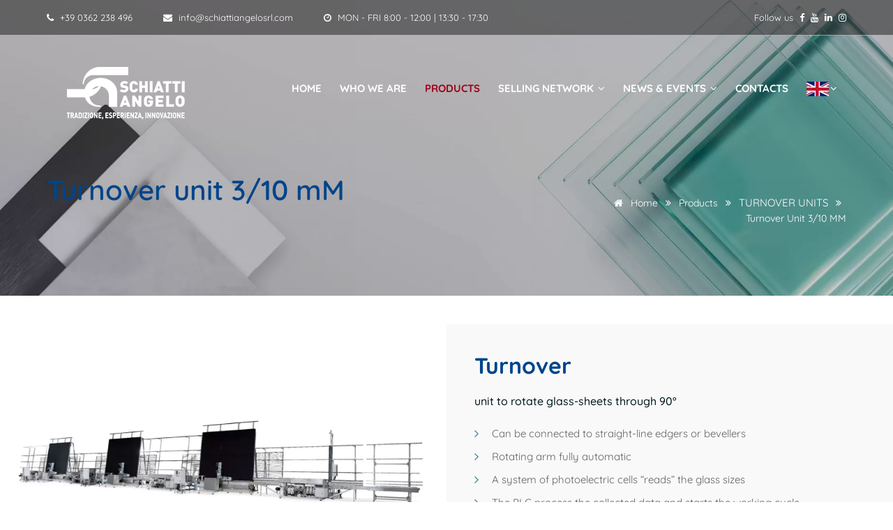

--- FILE ---
content_type: text/html; charset=UTF-8
request_url: https://schiattiangelosrl.com/en/turnover-unit-3-10-mm.html
body_size: 7988
content:

<!DOCTYPE html>
<!--[if IE 9]> <html lang="en" class="ie9"> <![endif]-->
<!--[if IE 8]> <html lang="en" class="ie8"> <![endif]-->
<!--[if !IE]><!-->
<html lang="en">
<!--<![endif]-->
<head>

	<!-- Google Tag Manager -->
	<script>(function(w,d,s,l,i){w[l]=w[l]||[];w[l].push({'gtm.start':
	new Date().getTime(),event:'gtm.js'});var f=d.getElementsByTagName(s)[0],
	j=d.createElement(s),dl=l!='dataLayer'?'&l='+l:'';j.async=true;j.src=
	'https://www.googletagmanager.com/gtm.js?id='+i+dl;f.parentNode.insertBefore(j,f);
	})(window,document,'script','dataLayer','GTM-NJCRZJ3B');</script>
	<!-- End Google Tag Manager -->

    <meta name="viewport" content="width=device-width, initial-scale=1, maximum-scale=2.0" />
    <meta http-equiv="content-type" content="text/html; charset=utf-8" />
    <meta http-equiv="X-UA-Compatible" content="IE=edge">

    <title></title>
    <meta name="description" content="">
    <meta name="author" content="Briefinglab.com">
    <meta name="Copyright" content="©2026 " />
    <meta name="robots" content="index,follow">
<!--<meta name="google-site-verification" content="" />-->
	
	<!-- Open Graph -->
	<meta property="og:title" content="Turnover unit 3/10 mM" />
	<meta property="og:type" content="article" />
	<meta property="og:url" content="https://schiattiangelosrl.com/en/turnover-unit-3-10-mm.html"/>
	<meta property="og:image" content="https://schiattiangelosrl.com/images/2023/turnover_812f7fcd04.webp"/>
	<meta property="og:site_name" content="https://schiattiangelosrl.com" />
	<meta property="og:description" content="..." />
	
	<meta name="twitter:card" content="summary_large_image">
	<meta property="twitter:domain" content="schiattiangelosrl.com">
	<meta property="twitter:url" content="https://schiattiangelosrl.com/en/turnover-unit-3-10-mm.html">
	<meta name="twitter:title" content="Turnover unit 3/10 mM">
	<meta name="twitter:description" content="...">
	<meta name="twitter:image" content="https://schiattiangelosrl.com/images/2023/turnover_812f7fcd04.webp">

    <!-- Favicon -->
	<link rel="shortcut icon" href="/images/favicon.ico" />
	
	<link rel="preconnect" href="https://fonts.googleapis.com">
	<link rel="preconnect" href="https://fonts.gstatic.com" crossorigin>
	<link href="https://fonts.googleapis.com/css2?family=Quicksand:wght@300;400;500;600;700&display=swap" rel="stylesheet">

	<!-- Plugins -->
	<link rel="stylesheet" type="text/css" href="/css/plugins-css.css" media="screen"/>
	<link rel="stylesheet" type="text/css" href="/css/animate.min.css" media="screen"/>
	<!--<link rel="stylesheet" href="https://cdnjs.cloudflare.com/ajax/libs/animate.css/4.1.1/animate.min.css" />-->

	<!-- Typography -->
	<link rel="stylesheet" type="text/css" href="/css/typography.css" media="screen"/>
	<link rel="preconnect" href="https://fonts.googleapis.com">
	<link rel="preconnect" href="https://fonts.gstatic.com" crossorigin>
	<!--<link href="https://fonts.googleapis.com/css2?family=Manrope:wght@200;300;400;500;600;700;800&display=swap" rel="stylesheet" media="screen">-->

	<!-- Shortcodes -->
	<link rel="stylesheet" type="text/css" href="/css/shortcodes/shortcodes.css" media="screen"/>
	
	<!-- Revolution -->
	<link rel="stylesheet" type="text/css" href="/revolution/css/settings.css" media="screen" />
	
	<!-- Style -->
	<link rel="stylesheet" type="text/css" href="/css/style_min.css" media="screen"/>
	<link rel="stylesheet" type="text/css" href="/css/shortcodes/section-title.css" media="screen"/>

	<!-- Responsive -->
	<link rel="stylesheet" type="text/css" href="/css/responsive_min.css" media="screen"/>
	<link rel="stylesheet" type="text/css" href="/css/responsive-phone.css" media="screen"/>
	
		
		<!--<script src='https://www.google.com/recaptcha/api.js'></script>-->

</head>

<body>

	<!-- Google Tag Manager (noscript) -->
	<noscript><iframe src="https://www.googletagmanager.com/ns.html?id=GTM-NJCRZJ3B"
	height="0" width="0" style="display:none;visibility:hidden"></iframe></noscript>
	<!-- End Google Tag Manager (noscript) -->

    <!-- Page-->
    <div class="wrapper" id="page-127">   
	
	<!--
      ========================================================
                              HEADER
      ========================================================
      -->
    <!--=================================
 preloader -->

<div id="pre-loader">
    <img src="images/pre-loader/loader-16.gif" alt="">
</div>

<!--=================================
 preloader -->

<!--=================================
 header -->

<header id="header" class="header default">
    <div class="topbar">
      <div class="container">
        <div class="row">
          <div class="col-md-8 xs-mb-10">
            <div class="topbar-call text-center text-md-start">
              <ul>
                <li><a aria-label="link career" href="tel:+390362238496" target="_blank"> <i class="fa fa-phone"></i> +39 0362 238 496</a></li>
                <li><a aria-label="link contatti" href="mailto:info@schiattiangelosrl.com" target="_blank"><i class="fa fa-envelope"></i> info@schiattiangelosrl.com</a></li>
				<li><a aria-label="link contatti" href="https://goo.gl/maps/xt15szRfAdJu9ADC7?coh=178573&entry=tt" target="_blank"><i class="fa fa-clock-o"></i> MON - FRI 8:00 - 12:00 | 13:30 - 17:30</a></li>
              </ul>
            </div>
          </div>
          <div class="col-md-4">
		
            <div class="topbar-social text-center text-md-end">
              <ul>
                <li class="social-linkedin">Follow us <a aria-label="Social Facebook" href="https://www.facebook.com/schiattiangelosrl" target="_blank"><i class="fa fa-facebook" aria-hidden="true"></i></a> <a aria-label="Social Youtube" href="https://www.youtube.com/channel/UCfJturSPhacaaXuQt5mDiwQ" target="_blank"><i class="fa fa-youtube" aria-hidden="true"></i></a> <a aria-label="Social Linkedin" href="https://www.linkedin.com/company/officina-meccanica-schiatti-angelo-s-r-l-?trk=biz-companies-cym" target="_blank"><i class="fa fa-linkedin"></i></a> <a aria-label="Social Instagram" href="https://www.instagram.com/schiattiangelosrl/" target="_blank"><i class="fa fa-instagram" aria-hidden="true"></i></a></li>
                
              </ul>
            </div>
          </div>
         </div>
      </div>
    </div>

<!--=================================
 mega menu -->

<div class="menu">
  <!-- menu start -->
   <nav id="menu" class="mega-menu">
    <!-- menu list items container -->
    <section class="menu-list-items">
     <div class="container">
      <div class="row">
       <div class="col-lg-12 col-md-12 position-relative">
        <!-- menu logo -->
        <ul class="menu-logo">
            <li>
                <a href="/"><img id="logo_img" src="/images/logo-schiatti-w.webp" alt="logo Schiatti"> </a>
            </li>
        </ul>
        <!-- menu links -->
        <div class="menu-bar">
            <ul class="menu-links">
                                <li class="">
<a title="HOME" href="/en/homepage.html">HOME</a>
</li>
<li class="">
<a title="Who we are" href="/en/who-we-are.html">Who we are</a>
</li>
<li class="active">
<a title="Products" href="/en/products.html">Products</a>
</li>
<li class="">
<a title="Selling network" href="#">Selling network <i class="fa fa-angle-down fa-indicator"></i></a>
<ul class="drop-down-multilevel">
<li class="">
<a title="Italy" href="/en/italy.html"><i class="fa fa-angle-right"></i>Italy</a>
</li>
<li class="">
<a title="America" href="/en/america.html"><i class="fa fa-angle-right"></i>America</a>
</li>
<li class="">
<a title="Europe" href="/en/europe.html"><i class="fa fa-angle-right"></i>Europe</a>
</li>
<li class="">
<a title="Asia" href="/en/asia.html"><i class="fa fa-angle-right"></i>Asia</a>
</li>
<li class="">
<a title="africa" href="/en/africa.html"><i class="fa fa-angle-right"></i>africa</a>
</li>
<li class="">
<a title="Oceania" href="/en/oceania.html"><i class="fa fa-angle-right"></i>Oceania</a>
</li>

</ul>
</li>
<li class="">
<a title="News & Events" href="#">News & Events <i class="fa fa-angle-down fa-indicator"></i></a>
<ul class="drop-down-multilevel">
<li class="">
<a title="Events" href="/en/events.html"><i class="fa fa-angle-right"></i>Events</a>
</li>
<li class="">
<a title="News" href="/en/news.html"><i class="fa fa-angle-right"></i>News</a>
</li>
<li class="">
<a title="Advertising" href="/en/advertising.html"><i class="fa fa-angle-right"></i>Advertising</a>
</li>

</ul>
</li>
<li class="">
<a title="Contacts" href="/en/contacts.html">Contacts</a>
</li>
								<li id="menu-item-language" class="">
					<a title="en" href="#"><img width="32" height="21" src="/images/bandiere/en.webp" alt="en" /> <i class="fa fa-angle-down fa-indicator"></i></a>					<ul class="drop-down">
						<li><a href="/unita-rsquo-turnover-3-10-mm.html"><img width="32" height="21" src="/images/bandiere/it.webp" class="" alt="it"></a></li>
					</ul>
				</li>
			
			
            </ul>
			<!--
			<div class="search-cart">
			  <div class="search">
				<a aria-label="Icona ricerca" class="search-btn not_click" href="#"></a>
				  <div class="search-box not-click">
					 <form action="/.html" method="post">
					  <input type="text"  class="not-click form-control" name="s" placeholder="" value="" >
					  <button class="search-button" type="submit"> <i class="fa fa-search not-click"></i></button>
					</form>
				</div>
			  </div>
			</div>
			-->
        </div>
       </div>
      </div>
     </div>
    </section>
   </nav>
  <!-- menu end -->
 </div>
</header>

<!--=================================
 header -->  
		
	
	<!--
	========================================================
							CONTENT
	========================================================
	-->
	<!-- SUB BANNER -->
<!--
-->
<section class="page-title bg-overlay-black-20 parallax" data-jarallax='{"speed": 0.6}' style="background-image: url(/images/2023/pietra-glass-home_e04450a796.webp);">
  <div class="container">
    <div class="row">
      <div class="col-lg-12">
       	<div class="page-title-name">
			
          	<h1>Turnover unit 3/10 mM</h1>
		        </div>
        <ul class="page-breadcrumb">
			
								<li><a href="/"><i class="fa fa-home"></i> Home</a> <i class="fa fa-angle-double-right"></i></li>
														
			<li><a href="/products.html">Products</a> <i class="fa fa-angle-double-right"></i></li>
																		
			<li>TURNOVER UNITS <i class="fa fa-angle-double-right"></i></li>
												<li><span>Turnover unit 3/10 mM</span></li>
					       	</ul>
      </div>
    </div>
  </div>
</section>	<main>
	<section class="page-section-ptb">
   <div class="container-fluid">
		<div class="row">
			<div class="col-lg-12">
				<div class="row">
				  <div class="col-lg-6">
					<div class="who-we-are-left">
											<div class="item">
							<img class="img-fluid full-width" src="/images/2023/turnover_812f7fcd04.webp">
						  </div>
				     
					</div>
				  </div>
				
				  
				  <div class="col-lg-6 sm-mt-30 back-grey">
						<div class="section-title mb-20 sottotitolo-prod">
													<h2><strong>Turnover</strong></h2>

<p>unit to rotate glass-sheets through 90&deg;</p>

						</div>
						<ul class="list list-arrow">
<li>Can be connected to straight-line edgers or bevellers</li>
<li>Rotating arm fully automatic</li>
<li>A system of photoelectric cells &ldquo;reads&rdquo; the glass sizes</li>
<li>The PLC process the collected data and starts the working cycle</li>
<li>Vacuum-pads hold the glass while rotating</li>
<li>An automatic fan located on the backboard provides an air-cushion to prevent the glass-sheets being scratched during rotation</li>
<li>A dog clutch manages the time of the working cycle</li>
<li>Glass-sheets of any dimension can be processed in succession</li>
<li>A set of photoelectric cells located along the line eliminate the risk of any glass impact</li>
<li>Protection and safety devices to protect the operator</li>
<li>Electrical system in compliance to the EC in force</li>
</ul>
				  </div>
				</div>
			</div>
					</div>

   </div>
</section>



<!--=================================
action box- -->

<section class="action-box catalogo-prodotti full-width">
  <div class="container">
    <div class="row">
     <div class="col-lg-12 col-md-12 position-relative">
      <div class="-action-box-text col-lg-8 col-md-8 text-white">
        <p>Suitable for medium and large industries &amp; glassworks. Automation of glass rotation</p>
      </div>
      <div class="action-box-button">
        <a class="button button-border white" href="https://issuu.com/briefinglab/docs/cat_gen_04-2015_esec_lrs">
          <span>View the full catalogue</span>
          <i class="fa fa-download"></i>
        </a>
	 </div>
    </div>
  </div>

 </div>
</section>

<!--=================================
action box- -->




<!--prodotti-->


<section class="white-bg">
  <div class="container">

<div class="row mt-70">
    <div class="col-lg-12 col-md-12">
      <h4 class="mb-30">Datasheet</h4>
    </div>
	
     <div class="col-lg-12 col-md-12">
      <div class="tab tab-vertical nav-border">
       <ul class="nav nav-tabs" id="myTab" role="tablist">
	   	               <li class="nav-item">
              <a class="nav-link active show" id="tab-133" data-bs-toggle="tab" href="#item-133" role="tab" aria-controls="item-133" aria-selected="true"> turnover</a>
            </li>
                 </ul>
          <div class="tab-content" id="myTabContent">
	   	               <div class="tab-pane fade active show" id="item-133" role="tabpanel" aria-labelledby="tab-133">
			             <div class="row">
			  <div class="col-lg-12 col-md-12">
			 
			   <table class="table">
				<tbody>
													  <tr>
					<td><img src="/images/icons/spessori-di-vetro.png" alt="spessori di vetro" width="30px"></td>
					<td>thickness ranging</td>
					<td>3/10 mm</td>
				  </tr>
																		  <tr>
					<td><img src="/images/icons/dimensioni-minime.png" alt="dimensioni minime" width="30px"></td>
					<td>minimum dimension</td>
					<td>300x300 mm</td>
				  </tr>
																		  <tr>
					<td><img src="/images/icons/dimensioni-massime.png" alt="dimensioni massime" width="30px"></td>
					<td>max dimension</td>
					<td>4.000x2.500 mm</td>
				  </tr>
																		  <tr>
					<td><img src="/images/icons/carico-massimo.png" alt="carico massimo" width="30px"></td>
					<td>max load</td>
					<td>250 Kg</td>
				  </tr>
																											  <tr>
					<td><img src="/images/icons/potenza-installata.png" alt="potenza installata" width="30px"></td>
					<td>total capacity</td>
					<td>10 kW</td>
				  </tr>
																											  <tr>
					<td><img src="/images/icons/consumo-aria.png" alt="consumo aria" width="30px"></td>
					<td>air consumption</td>
					<td>20 Nl/min</td>
				  </tr>
																		  <tr>
					<td><img src="/images/icons/velocita-di-avanzamento.png" alt="velocità di avanzamento" width="30px"></td>
					<td>forward speed</td>
					<td>5 m/min</td>
				  </tr>
																		  <tr>
					<td><img src="/images/icons/peso-totale.png" alt="peso totale" width="30px"></td>
					<td>overall weight</td>
					<td>3.000 Kg</td>
				  </tr>
																																																																																																																																																									   
				</tbody>
			   </table>
			  </div>
			 
			 			 </div>	
			 		   </div>
		  
		  
		   
		  <div class="col-lg-12 col-md-12">
			    <section class="our_services_tow" id="options-127" style="padding-top: 30px;">
					<div class="container">	
						<div class="architecture_area options">
							<div class="options-legenda">
							<a href="#myLegenda" data-title="Legenda" data-bs-toggle="modal"><i class="fa fa-info-circle" aria-hidden="true"></i> Legenda</a>
							<!-- Modal HTML -->
							<div id="myLegenda" class="modal fade legenda">
								<div class="modal-dialog modal-dialog-centered bd-example-modal-lg">
									<div class="modal-content">
										<div class="modal-header">
											<button type="button" class="close" data-bs-dismiss="modal" aria-hidden="true">&times;</button>
											<h4 class="modal-title">Legenda</h4>
										</div>
										<div class="modal-body">
											<table class="tab-legenda table">
<tbody>
<tr>
<td><img alt="dt" src="/images/legenda/dt.jpg" style="height:42px; width:96px" /></td>
<td>Mola diamantata per filo<br />
Edge diamond wheel</td>
<td><img alt="estensione" src="/images/legenda/estensione.jpg" style="height:111px; width:175px" /></td>
<td>Estensione 1m in altezza<br />
1m height extension</td>
<td><img alt="lavatrice" src="/images/legenda/lavatrice.jpg" style="height:111px; width:175px" /></td>
<td>Lavatrice<br />
Washer/dryer unit</td>
</tr>
<tr>
<td><img alt="d" src="/images/legenda/d.jpg" style="height:42px; width:96px" /></td>
<td>Mola diamantata piana<br />
Flat diamond wheel</td>
<td><img alt="spuntatore" src="/images/legenda/spuntatore.jpg" style="height:111px; width:175px" /></td>
<td>Dispositivo spuntatore<br />
Dubbing device</td>
<td><img alt="incisore" src="/images/legenda/incisore.jpg" style="height:111px; width:175px" /></td>
<td>Incisore<br />
Grooving device</td>
</tr>
<tr>
<td><img alt="l" src="/images/legenda/l.jpg" style="height:42px; width:96px" /></td>
<td>Mola lucidante piana<br />
Flat polishing wheel</td>
<td><a href="/wp-content/uploads/2015/09/spray.jpg"><img alt="spray" src="/images/legenda/spray.jpg" style="height:111px; width:175px" /></a></td>
<td>Sistema spray per cinghie<br />
Spray system for belts</td>
<td><img alt="codici" src="/images/legenda/codici.jpg" style="height:111px; width:175px" /></td>
<td>Lettura dei codici a barre<br />
Bar-code reader</td>
</tr>
<tr>
<td><img alt="fd" src="/images/legenda/fd.jpg" style="height:42px; width:96px" /></td>
<td>Mola filetto diamantato<br />
Arris diamond wheel</td>
<td><img alt="tavolo" src="/images/legenda/tavolo.jpg" style="height:111px; width:175px" /></td>
<td>Tavolo supporto vetro<br />
Glass supporting table</td>
<td><img alt="squadre" src="/images/legenda/squadre.jpg" style="height:111px; width:175px" /></td>
<td>Squadre per la foratura di serie<br />
Adjustable glass support line for mass-drilling</td>
</tr>
<tr>
<td><img alt="fl" src="/images/legenda/fl.jpg" style="height:42px; width:96px" /></td>
<td>Mola filetto lucidante<br />
Arris polishing wheel</td>
<td><img alt="vasca" src="/images/legenda/vasca.jpg" style="height:111px; width:175px" /></td>
<td>Vasca e pompa<br />
Pump and tank</td>
<td><img alt="scivolo" src="/images/legenda/scivolo.jpg" style="height:111px; width:175px" /></td>
<td>Scivolo raccolta acqua<br />
Water chute for glass supporting table</td>
</tr>
<tr>
<td><img alt="co" src="/images/legenda/co.jpg" style="height:42px; width:96px" /></td>
<td>Feltro lucidante<br />
Felt polishing wheel</td>
<td><img alt="laser" src="/images/legenda/laser.jpg" style="height:111px; width:175px" /></td>
<td>Sistema di centratura laser<br />
Laser centering device</td>
<td><img alt="cambio" src="/images/legenda/cambio.jpg" style="height:111px; width:175px" /></td>
<td>Cambio utensili automatico<br />
Automatic tool changing</td>
</tr>
<tr>
<td><img alt="db" src="/images/legenda/db.jpg" style="height:42px; width:96px" /></td>
<td>Mola bachelitica<br />
Bakelite wheel</td>
<td><img alt="" src="/images/legenda/rettificatore.jpg" style="height:111px; width:175px" /></td>
<td>Rettificatore utensili<br />
Tool dresser</td>
</tr>
<tr>
<td><img alt="sp" src="/images/legenda/sp.jpg" style="height:42px; width:96px" /></td>
<td>Spuntatore<br />
Dubbing device</td>
<td>&nbsp;</td>
<td>&nbsp;</td>
</tr>
</tbody>
</table>
										</div>
									</div>
								</div>
							</div>
							</div>
						</div>
					</div>
				</section>
		   </div>
         </div>
		 
          
      </div>
    </div>
 </div>

 </div>
   

</section> 


<!--accoridon-->
<section style="background-color:#f5f5f5; padding-bottom:50px">
  <div class="container">
     <div class="row pt-50 mt-50" >
        <div class="col-lg-12 text-center">
			<h2 class="mb-30">LAYOUT</h2>
                  </div>
     </div>
  </div>
</section> 
<!--accoridon-->

<!--=================================
buttons  -->

   <!-- <section class="gray-bg page-section-pt" style="padding-bottom:50px">
      <div class="container">
      <div class="row">
        <div class="col-md-12">
           <h5 class="mb-30">Layout</h5>
        </div>
      </div>
        <div class="row">
          <div class="col-md-12">
          
            <a class="button button-border" href="#">default</a>
           <a class="button button-border" href="#">default</a>
		   <a class="button button-border" href="#">default</a>
		   <a class="button button-border" href="#">default</a>
		   <a class="button button-border" href="#">default</a>
         </div>
       </div>
      </div>
    </section>-->

<!--=================================
buttons  -->

<!--=================================
 sections -->

<section class="like-template page-section-ptb position-relative jarallax cta-prod-sfondo" data-speed="0.6" data-img-src="images/sf-call-prod.jpg">
  <div class="container">
    <div class="row">
     <div class="col-md-12">
      <div class="section-title mb-30 text-center">
        <h2 class="text-white">Configure your machine</h2>
        <h6 class="text-white">for working glass and ceramics</h6>
        <div class="row">
         <div class="col-lg-12">
           <div class="text-center mt-30"> <a class="button button-border white" href="/en/configurator.html"> Configure </a></div>
         </div>
      </div>
      </div>
    </div>
  </div>
 </div>
</section>

<!--=================================
 sections -->
<section class="page-section-ptb contact-2">
 <noscript>
</noscript>
<section id="item-" class="page-section-ptb contact-2">
	<div class="container">
	  <div class="row justify-content-center text-center mb-50">
		<div class="col-md-8">
			<div class="section-title">
							<h2 class="title-effect">Fill out the form</h2>
					   </div>
		</div>
	  </div>
	  <div class="row">
		<div class="col-lg-12">
		<div id="formmessage">
			<div class="alert alert-success msgok" style="display:none;">Submission was successful.</div>
			<div class="alert alert-danger msgko" style="display:none;">An error occurred.</div>
		</div>
		<form id="contactform" role="form" method="post" action="/bat/rd-mailform.php">
			<input type="hidden" name="contact" value="contact" />
					  <div class="contact-form clearfix">
			<div class="section-field">
			  <input id="name" type="text" placeholder="Name*" class="form-control"  name="name" required>
			</div>
			<div class="section-field">
				<input type="email" placeholder="Email*" class="form-control" name="email" required>
			</div>
			<div class="section-field">
				<select id="tipo_richiesta" name="tipo_richiesta" class="form-control" required>
				<option value=""> -- Motivo della richiesta -- </option>
								<option value="info@schiattiangelosrl.com">Richiesta informazioni generica</option>
								<option value="info@schiattiangelosrl.com">Richiesta informazioni per un'assistenza</option>
								<option value="info@schiattiangelosrl.com">Richiesta informazioni per una quotazione</option>
								<option value="info@schiattiangelosrl.com">Richiesta informazioni per dei ricambi</option>
								<option value="info@schiattiangelosrl.com">Richiesta informazioni per dei manuali</option>
				</select>
			</div>
			<div class="section-field textarea">
			   <input type="text" placeholder="Object*" class="form-control" name="object" value="I am interested in  Turnover unit 3/10 mM" required>
			</div>
			<div class="section-field textarea">
			   <textarea class="input-message form-control" placeholder="Messaggio*" required  rows="7" name="message"></textarea>
			</div>
			<div class="section-field">
				<input type="checkbox" class="" name="accettazione" id="accettazione" />
                <label class="form-label" for="accettazione"> Agree with Schiatti <a href="/privacy-policy.html" target="_blank">Privacy policy </a></label>
			</div>
		    <!-- Google reCaptch-->
			<div class="g-recaptcha section-field clearfix" data-sitekey="6LdML6kUAAAAAEvyFARcSfR9J462SgsXPmoBwcBF"></div>
			<div class="section-field submit-button" style="float:right; width:auto; margin-right:0;">
				<input type="hidden" name="action" value="sendEmail"/>
				<button id="contact-submit" name="submit" type="submit" value="Send" class="button disabled" disabled="disabled"><span> Send </span> <i class="fa fa-paper-plane"></i></button>
			</div>
          </div>
        </form>
       <div id="ajaxloader" style="display:none"><img class="mx-auto mt-30 mb-30 d-block" src="/images/pre-loader/loader-02.svg" alt=""></div>
      </div>
      </div>
    </div>
</section> </section>

 
<!--=================================
 contact-->	
    </main>
	<!--
    ========================================================
                            FOOTER
    ========================================================
    -->
	<!--=================================
raindrops -->

<!--<section id="raindrops" class="raindrops" style="height: 50px;"></section>-->

<!--=================================
raindrops  -->

<!--=================================
 action-box -->

<section class="contact-box contact-box-top blue-stx-bg">
  <div class="container">
    <div class="row pt-40 pb-40">
      <div class="col-md-4 sm-mb-30">
        <div class="contact-box">
          <div class="contact-icon">
            <i class="ti-map text-white"></i>
          </div>
          <div class="contact-info">
            <h5 class="text-white"> Officina Meccanica Schiatti Angelo s.r.l.</h5>
            <span class="text-white">Via alla Porada, 188<br>20831 Seregno (MB) | Italy<br> VAT 00863410965</span>
          </div>
        </div>
      </div>
      <div class="col-md-4 sm-mb-30">
        <div class="contact-box">
          <div class="contact-icon">
            <i class="ti-headphone text-white"></i>
          </div>
          <div class="contact-info">
            <h5 class="text-white"><a href="tel:+390362238496" target="_blank">+39 0362 238 496</a></h5>
            <span class="text-white"><a href="https://wa.me/393393588538" target="_blank">+39 339 358 8538</a><br>number enabled for CHAT only</span>


          </div>
        </div>
      </div>
      <div class="col-md-4">
        <div class="contact-box">
          <div class="contact-icon">
            <i class="ti-email text-white"></i>
          </div>
          <div class="contact-info">
            <h5 class="text-white"><a href="mailto:info@schiattiangelosrl.com" target="_blank">info@schiattiangelosrl.com</a></h5>
          <span class="text-white"></span>
            </div>
        </div>
      </div>
    </div>
  </div>
</section>

<!--=================================
 action-box -->
 
 <!--=================================
google-map -->

 <section class="google-map black-bg">
   <div class="container">
     <div class="row">
       <div class="col-lg-12">
          <div class="map-icon">
          </div>
       </div>
     </div>
   </div>
   <div class="map-open">
    <iframe title="Google map" src="https://www.google.com/maps/embed?pb=!1m14!1m8!1m3!1d5576.71211295148!2d9.187292!3d45.663752!3m2!1i1024!2i768!4f13.1!3m3!1m2!1s0x4786bd10db1786a9%3A0xc04602211fc7df86!2sOfficina%20Meccanica%20Schiatti%20Angelo%20S.r.l.!5e0!3m2!1sit!2sit!4v1684508396302!5m2!1sit!2sit" width="100%" height="450" style="border:0;" allowfullscreen="" loading="lazy" referrerpolicy="no-referrer-when-downgrade"></iframe>
	 </div>
 </section>

<!--=================================
google-map -->

<!--=================================
 footer -->
 
  

<footer class="footer page-section-pt black-stx-bg">
 <div class="container">
	      <div class="footer-widget mt-20">
        <div class="row">
          <div class="col-md-8 col-sm-12">
           <p class="mt-15"> &copy;Copyright <span id="copyright"> <script>document.getElementById('copyright').appendChild(document.createTextNode(new Date().getFullYear()))</script></span>  Officina Meccanica Schiatti Angelo s.r.l. | <a href="/privacy-policy-en.html">Privacy</a> | <a href="https://briefinglab.com/" target="_blank">Credits</a></p>
          </div>
          <div class="col-md-4 col-sm-12 text-start text-md-end">
            <div class="social-icons color-hover mt-10">
             <ul>
			 <li class="social-linkedin"><a aria-label="Link social Linkedin" href="https://www.linkedin.com/company/officina-meccanica-schiatti-angelo-s-r-l-?trk=biz-companies-cym" target="_blank"><i class="fa fa-linkedin"></i></a></li>
             <li class="social-facebook"><a aria-label="Link social Facebook" href="https://www.facebook.com/schiattiangelosrl"><i class="fa fa-facebook"></i></a></li>
              <li class="social-youtube"><a aria-label="Link social YuoTube" href="https://www.youtube.com/channel/UCfJturSPhacaaXuQt5mDiwQ"><i class="fa fa-youtube"></i> </a></li>
			  <li class="social-instagram"><a aria-label="Link social Instagram" href="https://www.instagram.com/schiattiangelosrl/"><i class="fa fa-instagram"></i> </a></li>
             </ul>
           </div>
          </div>
        </div>
      </div>
  </div>
</footer>

<!--=================================
 footer --> 	</div>
    
    <div id="back-to-top"><a class="top arrow" href="#top"><i class="fa fa-angle-up"></i> <span>TOP</span></a></div>

<!--=================================
 jquery -->

<!-- jquery -->
<script src="/js/jquery-3.7.0.min.js"></script>

<!-- plugins-jquery -->
<script src="/js/plugins-jquery.js"></script>

<!-- plugin_path -->
<script>var plugin_path = '/js/';</script>

<!-- lazy -->
<script type="text/javascript" src="/js/jquery.lazy.min.js"></script>


<!-- caricamento ritardato recaptcha -->
<script>
var RecaptchaLoaded = false;
$(".form-control").on("focus",function(){
	if(!RecaptchaLoaded){
		var head = document.getElementsByTagName('head')[0];
		var script = document.createElement('script')
		script.type = 'text/javascript';
		script.src = 'https://www.google.com/recaptcha/api.js'
		head.appendChild(script);
		RecaptchaLoaded = true;
	}
});
</script>

<!-- custom -->
<script src="/js/custom.js"></script>
<script src="https://cdn.mysitemapgenerator.com/api/htmlsitemaps.min.js"></script>
<script>
	$(document).ready(function(){
	/* debug isotope x allineare elementi al primo caricamento */
		if($(".isotope").length > 0){
			$(".isotope-filters button:first-child").trigger("click");
		}
		
	});
</script>

	
  </body>
</html>


--- FILE ---
content_type: text/css
request_url: https://schiattiangelosrl.com/css/style_min.css
body_size: 27270
content:
/*noto sans locale*/
@font-face{font-family:Quicksand;font-style:normal;font-weight:300;font-display:swap;src:url(/fonts/quick/Quicksand-Light.ttf) format('truetype');unicode-range:U+0102-0103,U+0110-0111,U+0128-0129,U+0168-0169,U+01A0-01A1,U+01AF-01B0,U+0300-0301,U+0303-0304,U+0308-0309,U+0323,U+0329,U+1EA0-1EF9,U+20AB}@font-face{font-family:Quicksand;font-style:normal;font-weight:300;font-display:swap;src:url(/fonts/quick/Quicksand-Light.ttf) format('truetype');unicode-range:U+0100-02AF,U+0304,U+0308,U+0329,U+1E00-1E9F,U+1EF2-1EFF,U+2020,U+20A0-20AB,U+20AD-20CF,U+2113,U+2C60-2C7F,U+A720-A7FF}@font-face{font-family:Quicksand;font-style:normal;font-weight:300;font-display:swap;src:url(/fonts/quick/Quicksand-Light.ttf) format('truetype');unicode-range:U+0000-00FF,U+0131,U+0152-0153,U+02BB-02BC,U+02C6,U+02DA,U+02DC,U+0304,U+0308,U+0329,U+2000-206F,U+2074,U+20AC,U+2122,U+2191,U+2193,U+2212,U+2215,U+FEFF,U+FFFD}@font-face{font-family:Quicksand;font-style:normal;font-weight:400;font-display:swap;src:url(/fonts/quick/Quicksand-Regular.ttf) format('truetype');unicode-range:U+0102-0103,U+0110-0111,U+0128-0129,U+0168-0169,U+01A0-01A1,U+01AF-01B0,U+0300-0301,U+0303-0304,U+0308-0309,U+0323,U+0329,U+1EA0-1EF9,U+20AB}@font-face{font-family:Quicksand;font-style:normal;font-weight:400;font-display:swap;src:url(/fonts/quick/Quicksand-Regular.ttf) format('truetype');unicode-range:U+0100-02AF,U+0304,U+0308,U+0329,U+1E00-1E9F,U+1EF2-1EFF,U+2020,U+20A0-20AB,U+20AD-20CF,U+2113,U+2C60-2C7F,U+A720-A7FF}@font-face{font-family:Quicksand;font-style:normal;font-weight:400;font-display:swap;src:url(/fonts/quick/Quicksand-Regular.ttf) format('truetype');unicode-range:U+0000-00FF,U+0131,U+0152-0153,U+02BB-02BC,U+02C6,U+02DA,U+02DC,U+0304,U+0308,U+0329,U+2000-206F,U+2074,U+20AC,U+2122,U+2191,U+2193,U+2212,U+2215,U+FEFF,U+FFFD}@font-face{font-family:Quicksand;font-style:normal;font-weight:500;font-display:swap;src:url(/fonts/quick/Quicksand-Medium.ttf) format('truetype');unicode-range:U+0102-0103,U+0110-0111,U+0128-0129,U+0168-0169,U+01A0-01A1,U+01AF-01B0,U+0300-0301,U+0303-0304,U+0308-0309,U+0323,U+0329,U+1EA0-1EF9,U+20AB}@font-face{font-family:Quicksand;font-style:normal;font-weight:500;font-display:swap;src:url(/fonts/quick/Quicksand-Medium.ttf) format('truetype');unicode-range:U+0100-02AF,U+0304,U+0308,U+0329,U+1E00-1E9F,U+1EF2-1EFF,U+2020,U+20A0-20AB,U+20AD-20CF,U+2113,U+2C60-2C7F,U+A720-A7FF}@font-face{font-family:Quicksand;font-style:normal;font-weight:500;font-display:swap;src:url(/fonts/quick/Quicksand-Medium.ttf) format('truetype');unicode-range:U+0000-00FF,U+0131,U+0152-0153,U+02BB-02BC,U+02C6,U+02DA,U+02DC,U+0304,U+0308,U+0329,U+2000-206F,U+2074,U+20AC,U+2122,U+2191,U+2193,U+2212,U+2215,U+FEFF,U+FFFD}@font-face{font-family:Quicksand;font-style:normal;font-weight:600;font-display:swap;src:url(/fonts/quick/Quicksand-SemiBold.ttf) format('truetype');unicode-range:U+0102-0103,U+0110-0111,U+0128-0129,U+0168-0169,U+01A0-01A1,U+01AF-01B0,U+0300-0301,U+0303-0304,U+0308-0309,U+0323,U+0329,U+1EA0-1EF9,U+20AB}@font-face{font-family:Quicksand;font-style:normal;font-weight:600;font-display:swap;src:url(/fonts/quick/Quicksand-SemiBold.ttf) format('truetype');unicode-range:U+0100-02AF,U+0304,U+0308,U+0329,U+1E00-1E9F,U+1EF2-1EFF,U+2020,U+20A0-20AB,U+20AD-20CF,U+2113,U+2C60-2C7F,U+A720-A7FF}@font-face{font-family:Quicksand;font-style:normal;font-weight:600;font-display:swap;src:url(/fonts/quick/Quicksand-SemiBold.ttf) format('truetype');unicode-range:U+0000-00FF,U+0131,U+0152-0153,U+02BB-02BC,U+02C6,U+02DA,U+02DC,U+0304,U+0308,U+0329,U+2000-206F,U+2074,U+20AC,U+2122,U+2191,U+2193,U+2212,U+2215,U+FEFF,U+FFFD}@font-face{font-family:Quicksand;font-style:normal;font-weight:700;font-display:swap;src:url(/fonts/quick/Quicksand-Bold.ttf) format('truetype');unicode-range:U+0102-0103,U+0110-0111,U+0128-0129,U+0168-0169,U+01A0-01A1,U+01AF-01B0,U+0300-0301,U+0303-0304,U+0308-0309,U+0323,U+0329,U+1EA0-1EF9,U+20AB}@font-face{font-family:Quicksand;font-style:normal;font-weight:700;font-display:swap;src:url(/fonts/quick/Quicksand-Bold.ttf) format('truetype');unicode-range:U+0100-02AF,U+0304,U+0308,U+0329,U+1E00-1E9F,U+1EF2-1EFF,U+2020,U+20A0-20AB,U+20AD-20CF,U+2113,U+2C60-2C7F,U+A720-A7FF}@font-face{font-family:Quicksand;font-style:normal;font-weight:700;font-display:swap;src:url(/fonts/quick/Quicksand-Bold.ttf) format('truetype');unicode-range:U+0000-00FF,U+0131,U+0152-0153,U+02BB-02BC,U+02C6,U+02DA,U+02DC,U+0304,U+0308,U+0329,U+2000-206F,U+2074,U+20AC,U+2122,U+2191,U+2193,U+2212,U+2215,U+FEFF,U+FFFD}

.default{background:0 0;z-index:9999;position:absolute;width:100%}.topbar{border-bottom:1px solid rgba(255,255,255,.5);padding:14px 0;background-color:#2626268c}.topbar ul li{display:inline-block;color:#fff;font-size:13px;font-weight:400;margin-right:10px}.topbar ul li:last-child{margin-right:0}.topbar ul li a{color:#fff;font-size:13px;font-weight:400;font-style:normal}.topbar-call{transition:all .5s ease-in-out;-webkit-transition:all .5s ease-in-out;-o-transition:all .5s ease-in-out;-ms-transition:all .5s ease-in-out;-moz-transition:all .5s ease-in-out}.topbar-call ul li i{margin-right:5px;color:#fff}.topbar-call ul li a{margin-right:30px;color:#fff}.topbar-social{position:relative;transition:all .5s ease-in-out;-webkit-transition:all .5s ease-in-out;-o-transition:all .5s ease-in-out;-ms-transition:all .5s ease-in-out;-moz-transition:all .5s ease-in-out}.topbar-social ul li a{margin-left:5px}.topbar-social ul li a span{margin-right:5px;font-size:20px!important}.topbar-social ul li:last-child a span{margin-right:0}.topbar ul li a:hover{color:#468e99}.menu-bar{float:right;border-radius:0 0 20px 20px}.mega-menu .menu-links{float:left}.search-cart{display:inline-block}.search-cart i.icon{color:#fff;line-height:20px;font-size:14px;transition:.5s ease-in-out;-webkit-transition:.5s ease-in-out;-moz-transition:.5s ease-in-out;-o-transition:.5s ease-in-out}.search-cart i.icon:hover{color:#468e99}.search-cart .search{display:inline-block;padding-right:15px;padding-left:10px}.search-cart .shpping-cart{display:inline-block}.shpping-cart a{position:relative}.shpping-cart strong.item{display:block;position:absolute;top:-7px;left:auto;right:-8px;font-size:10px;color:#fff;width:16px;height:16px;line-height:16px;text-align:center;background-color:#468e99;border-radius:50%}.search .search-btn{display:block;height:20px;line-height:21px;position:relative;text-indent:-9999px;width:14px;color:#fff;-o-transition:color .3s ease 0s;-moz-transition:color .3s ease 0s;-ms-transition:color .3s ease 0s;-webkit-transition:color .3s ease 0s;transition:color .3s ease 0s;-webkit-transition:.5s ease-in-out;-moz-transition:.5s ease-in-out;-o-transition:.5s ease-in-out;transition:.5s ease-in-out}.search .search-btn:before{content:"?";font-family:FontAwesome;font-size:14px;font-weight:400;left:0;position:absolute;text-indent:0;top:0}.search .search-btn:hover{color:#468e99}.search.search-open .search-btn:before{content:"X"}.search-box{background:#fff;display:block;margin:0;opacity:0!important;padding:15px;position:absolute;right:0;top:100%;transition:visibility .3s ease 0s,opacity .3s ease 0s;visibility:hidden;width:327px;z-index:888;border-radius:3px;-webkit-transform:rotateX(90deg);transform:rotateX(90deg);-webkit-transform-origin:0 0;-ms-transform-origin:0 0;transform-origin:0 0;transition:all .4s ease}.search.search-open .search-box{opacity:1!important;visibility:visible!important;-webkit-transform:rotateX(0);transform:rotateX(0);box-shadow:0 0 50px rgba(0,0,0,.1)}.search .search-box input{background:0 0;border:1px solid #eceff8;padding-left:15px;border-radius:3px}.search .search-box input:focus{background:0 0;border:1px solid #eceff8}.search .search-box button{background:0 0;border:none;cursor:pointer;font-size:15px;position:absolute;right:27px;top:27px;transition:.5s ease-in-out;-webkit-transition:.5s ease-in-out;-moz-transition:.5s ease-in-out;-o-transition:.5s ease-in-out}.search .search-box button:hover{color:#468e99}.cart{opacity:0;visibility:hidden;background:#fff;box-shadow:0 0 50px rgba(0,0,0,.1);position:absolute;margin-top:0;right:0;width:300px;border:1px solid #eceff8;border-radius:3px;-webkit-transform:rotateX(90deg);transform:rotateX(90deg);-webkit-transform-origin:0 0;-ms-transform-origin:0 0;transform-origin:0 0;transition:all .4s ease}.cart.cart-open{-webkit-transform:rotateX(0);transform:rotateX(0);opacity:1;visibility:visible}.cart:before{bottom:100%;right:8px;border:solid transparent;content:" ";height:0;width:0;position:absolute;pointer-events:none;border-color:rgba(194,225,245,0);border-bottom-color:#fff;border-width:6px;margin-left:-8px}.cart-title{border-bottom:1px dashed rgba(0,0,0,.2);padding:20px}.cart-item{border-bottom:1px dashed rgba(0,0,0,.2);padding:20px;position:relative}.cart-item .cart-image{display:table-cell;padding-right:15px}.cart-item .cart-image img{height:40px}.cart-item .cart-name{display:table-cell;vertical-align:top}.cart-item .cart-name a{display:block;color:#00161f}.cart-item .cart-name a:hover{color:#468e99}.cart-item .cart-name span{color:#00161f;display:inline-block}.cart-item .cart-name strong{padding-left:30px}.cart-price del{font-size:14px;background:0 0;color:#00161f;padding-left:0}.cart-price ins{text-decoration:none;color:#468e99;font-size:16px;font-weight:700}.cart-total{padding:20px;text-align:center;background:#f7f7f7}.cart-total h6{text-align:center}.cart-total a{display:inline-block;margin-top:20px;padding:6px 18px;margin:0}.cart-total a.button{display:inline-block}.cart-total .button+.button{margin:0}.cart-item .cart-close{position:absolute;right:20px;top:20px}.cart-item .cart-close a{font-size:14px}.cart-item .cart-close a:hover{color:#00161f}.mega-menu .menu-logo{padding:15px 0 15px}.mega-menu .menu-logo img{width:100%!important}.mega-menu .drop-down-multilevel.right-menu{right:0}.mega-menu>section.menu-list-items{padding:0}.mega-menu .menu-links>li>a{text-transform:uppercase;font-size:15px;font-weight:800;line-height:20px}.mega-menu .menu-links>li.active .drop-down-multilevel a{color:#000}.mega-menu .menu-links>li.active .drop-down-multilevel a:hover{color:#468e99}.mega-menu .menu-links>li.active .drop-down a{color:#00161f}.mega-menu .menu-links>li.active .drop-down li.active a{color:#468e99}.mega-menu .menu-links>li.active .drop-down a:hover{color:#468e99}.mega-menu .menu-links>li.active .drop-down li.active a i{color:#468e99}.mega-menu .menu-links>li.active .drop-down a i:hover{color:#468e99}.mega-menu .menu-links>li.active .drop-down-multilevel li.active a{color:#468e99;background:#f7f7f7}.mega-menu .menu-links>li.active .drop-down-multilevel li.active .drop-down-multilevel li a{color:#00161f;background:0 0}.mega-menu .menu-links>li.active .drop-down-multilevel li.active .drop-down-multilevel li a:hover{color:#468e99}.mega-menu .menu-links>li.active .drop-down-multilevel li.active .drop-down-multilevel li.active a{color:#468e99;background:#f7f7f7}.mega-menu .menu-links>li.active .drop-down-multilevel li.active .drop-down-multilevel li.active .drop-down-multilevel li a{color:#00161f;background:0 0}.mega-menu .menu-links>li.active .drop-down-multilevel li.active .drop-down-multilevel li a .drop-down-multilevel li a:hover{color:#468e99}.mega-menu .menu-links>li.active .drop-down-multilevel li.active .drop-down-multilevel li.active .drop-down-multilevel li.active a{color:#468e99;background:#f7f7f7}.mega-menu .menu-links>li.active .drop-down-multilevel li.active i{color:#468e99}.mega-menu .menu-links>li.active .drop-down-multilevel li.active .drop-down-multilevel li.active i{color:#468e99}.mega-menu .menu-links>li.active .drop-down-multilevel li.active .drop-down-multilevel li a i{color:#00161f}.mega-menu .menu-links>li.active .drop-down-multilevel li.active:hover .drop-down-multilevel li a:hover i{color:#468e99}.mega-menu .menu-links>li.active .drop-down-multilevel li.active .drop-down-multilevel li.active .drop-down-multilevel li a:hover{color:#468e99}.mega-menu .row{margin-left:0;margin-right:0}.mega-menu .col-md-12{padding-left:0;padding-right:0}.mega-menu.desktopTopFixed .menu-logo{padding:0}.mega-menu.desktopTopFixed .search-cart i.icon{line-height:20px}.mega-menu.desktopTopFixed .menu-list-items .menu-logo>li>a img{width:139px!important;height:79px}.mega-menu .badge{color:#fff}.mega-menu .drop-down-multilevel li.activeTriggerMobile{background:#fafafa}.header.fullWidth .container-fluid{padding:0 60px}.header.light{background:#fff;position:relative;box-shadow:0 0 15px rgba(0,0,0,.05);z-index:999}.header.light .topbar ul li{color:#00161f}.header.light .topbar ul li a{color:#00161f}.header.light .mega-menu .menu-links>li>a{color:#00161f}.header.light .mega-menu .menu-links>li>a:hover{color:#468e99}.header.light .mega-menu .menu-links>li.active>a{color:#468e99}.header.light .topbar{border-bottom:1px solid rgba(0,0,0,.1)}.header.light .search-cart i.icon{color:#00161f}.header.light .search-cart i.icon:hover{color:#468e99}.header.light .mega-menu.desktopTopFixed .menu-list-items{background:#fff}.header.light .search .search-btn{color:#00161f}.header.light .search .search-btn:hover{color:#468e99}.header.dark{background:#00161f;position:relative}.header.transparent{background:rgba(0,0,0,.4);position:absolute;width:100%;z-index:999}.header.left-menu .menu-bar{float:none}.header.left-menu .menu-links{padding-left:30px}.header.left-menu .search-cart{float:right}.header.logo-center .mega-menu{min-height:170px}.header.logo-center .menu-logo{float:none;display:block;text-align:center}.header.logo-center .mega-menu .menu-logo>li>a{float:none}.header.logo-center .mega-menu .menu-logo>li{float:none;line-height:0}.header.logo-center .mega-menu img{float:none;margin:0 auto}.header.logo-center .menu-bar{float:none}.header.logo-center .search-cart{float:right}.header.logo-center .mega-menu.desktopTopFixed .menu-logo{float:left;display:inline-block}.header.logo-center .mega-menu.desktopTopFixed .menu-logo>li>a{float:left}.header.logo-center .mega-menu.desktopTopFixed img{float:left;margin:0 auto}.header.logo-center .mega-menu.desktopTopFixed .menu-bar{float:right;border-top:0 solid rgba(0,0,0,.1)}.header.logo-center .mega-menu.desktopTopFixed .search-cart{float:right}.header.fancy{background:0 0;position:relative;border-bottom:0}.header.fancy .topbar{background:#468e99;padding:15px 0 70px}.header.fancy .topbar .topbar-right li a:hover{color:#00161f}.header.fancy .search-cart i.icon{color:#00161f;line-height:20px}.header.fancy .topbar-call ul li i{color:#fff}.header.fancy .mega-menu .menu-logo{padding:26px 0}.header.fancy .menu{position:absolute;width:100%;top:30px}.header.fancy .topbar+.menu{top:60px}.header.fancy .mega-menu>section.menu-list-items{background:#fff;padding:0 25px;box-shadow:0 0 20px 0 rgba(0,0,0,.1)}.header.fancy .mega-menu.desktopTopFixed>section.menu-list-items{border-bottom:1px solid #f6f6f6}.header.fancy .topbar ul li a:hover{color:#00161f}.header.fancy .mega-menu .menu-links>li>a{color:#00161f;line-height:20px}.header.fancy .mega-menu .menu-links>li>a:hover{color:#468e99}.header.fancy .mega-menu .menu-links>li.active>a{color:#468e99}.header.fancy .mega-menu.desktopTopFixed .menu-links>li>a{color:#fff}.header.fancy .mega-menu.desktopTopFixed .menu-links>li>a{color:#00161f}.header.fancy .mega-menu.desktopTopFixed .menu-links>li.active>a,.header.fancy .mega-menu.desktopTopFixed .menu-links>li>a:hover{color:#468e99}.header.fancy .mega-menu.desktopTopFixed .menu-logo{padding:0}.header.fancy .mega-menu.desktopTopFixed .menu-list-items .menu-links>li>a{line-height:20px}.header.fancy .mega-menu.desktopTopFixed .menu-list-items .menu-logo>li>a img{height:30px}.header.fancy .mega-menu.desktopTopFixed .search-cart i.icon{line-height:20px}.header.fancy .search-cart i.icon:hover{color:#468e99}.header.fancy .search .search-btn{color:#00161f}.header.fancy .search .search-btn:hover{color:#468e99}.header.fancy .mega-menu.desktopTopFixed .drop-down.grid-col-5{width:21.66666666666667%}.header.fancy .search-box{margin-top:-6px}.header.fancy.without-topbar .menu{top:30px}.header.burger .menu-icon{font-size:30px;color:#00161f}.header.burger .menu-icon:hover{color:#468e99}.header.burger{position:absolute;z-index:999;width:100%;padding:30px 30px}.header.burger .logo{display:inline-block}.header.burger .logo img{height:50px}.side-menu-icon{display:inline-block}.side-menu-icon .menu-icon{font-size:16px;color:#fff;padding-left:15px}.side-menu-icon .menu-icon:hover{color:#468e99}.header.text-dark .topbar ul li{color:#00161f}.header.text-dark .topbar ul li a{color:#00161f}.header.text-dark .topbar ul li a:hover{color:#468e99}.header.text-dark .mega-menu .menu-links>li>a{color:#00161f}.header.text-dark .mega-menu .menu-links>li>a:hover{color:#468e99}.header.text-dark .mega-menu .menu-links>li.active>a{color:#468e99}.header.text-dark .topbar{border-bottom:1px solid rgba(0,0,0,.1)}.header.text-dark .search-cart i.icon{color:#00161f}.header.text-dark .search-cart i.icon:hover{color:#468e99}.header.text-dark .mega-menu.desktopTopFixed .menu-list-items{background:#fff}.header.text-dark .search .search-btn{color:#00161f}.header.text-dark .search .search-btn:hover{color:#468e99}.header.text-dark .mega-menu .drop-down-multilevel{background:#00161f}.header.text-dark .mega-menu .drop-down-tab-bar,.header.text-dark .mega-menu .drop-down.menu-bg{background:#323232 url(../images/objects/menu-bg.png);background-repeat:no-repeat;background-position:120% 0}.header.text-dark .mega-menu .drop-down,.header.text-dark .mega-menu .drop-down-tab-bar{background:#00161f}.header.text-dark .mega-menu .drop-down a,.header.text-dark .mega-menu .drop-down-tab-bar a{color:#fff}.header.text-dark .mega-menu .drop-down i.fa,.header.text-dark .mega-menu .drop-down-tab-bar i.fa{color:#fff}.header.text-dark .mega-menu .drop-down a:hover i.fa,.header.text-dark .mega-menu .drop-down-tab-bar a:hover i.fa{color:#468e99}.header.text-dark .mega-menu .menu-links>li.active .drop-down a{color:#fff}.header.text-dark .mega-menu .menu-links>li.active .drop-down li.active a{color:#468e99}.header.text-dark .mega-menu .menu-links>li.active .drop-down li a:hover{color:#468e99}.header.text-dark .mega-menu .drop-down a:hover,.header.text-dark .mega-menu .drop-down-tab-bar a:hover{color:#468e99}.header.text-dark .mega-menu .drop-down-multilevel a,.header.text-dark .mega-menu .menu-links>li.active .drop-down-multilevel a{color:#fff}.header.text-dark .mega-menu .drop-down-multilevel li:hover,.header.text-dark .mega-menu .menu-links>li.active .drop-down-multilevel li.active a{background:#282828}.header.text-dark .mega-menu .drop-down.menu-shop-bg{background:#323232 url(../images/objects/menu-shop-bg.jpg)!important;background-repeat:no-repeat;background-position:right}.header.text-dark .mega-menu .drop-down-multilevel a:hover,.header.text-dark .mega-menu .menu-links>li.active .drop-down-multilevel a:hover{color:#468e99}.header.text-dark .mega-menu .menu-links>li.active .drop-down-multilevel li.active a{color:#468e99;background:#282828}.header.text-dark .mega-menu .menu-links>li.active .drop-down-multilevel li.active .drop-down-multilevel li a{color:#fff;background:0 0}.header.text-dark .mega-menu .menu-links>li.active .drop-down-multilevel li.active .drop-down-multilevel li a:hover{color:#468e99}.header.text-dark .mega-menu .menu-links>li.active .drop-down-multilevel li.active .drop-down-multilevel li.active a{color:#468e99;background:#282828}.header.text-dark .mega-menu .menu-links>li.active .drop-down-multilevel li.active .drop-down-multilevel li.active .drop-down-multilevel li a{color:#fff;background:0 0}.header.text-dark .mega-menu .menu-links>li.active .drop-down-multilevel li.active .drop-down-multilevel li a .drop-down-multilevel li a:hover{color:#468e99}.header.text-dark .mega-menu .menu-links>li.active .drop-down-multilevel li.active .drop-down-multilevel li.active .drop-down-multilevel li.active a{color:#468e99;background:#282828}.header.text-dark .mega-menu .menu-links>li.active .drop-down-multilevel li.active i{color:#468e99}.header.text-dark .mega-menu .menu-links>li.active .drop-down-multilevel li.active .drop-down-multilevel li.active i{color:#468e99}.header.text-dark .mega-menu .menu-links>li.active .drop-down-multilevel li.active .drop-down-multilevel li a i{color:#fff}.header.text-dark .mega-menu .menu-links>li.active .drop-down-multilevel li.active:hover .drop-down-multilevel li a:hover i{color:#468e99}.header.text-dark .mega-menu .menu-links>li.active .drop-down-multilevel li.active .drop-down-multilevel li.active .drop-down-multilevel li a:hover{color:#468e99}.header.text-dark .mega-menu .menu-links>li.active .drop-down-multilevel li.active .drop-down-multilevel li.active a{color:#468e99;background:#282828}.header.text-dark .mega-menu .drop-down-multilevel i.fa-indicator{color:#fff}.header.text-dark .mega-menu .drop-down-multilevel a:hover i.fa-indicator{color:#468e99}.header.text-dark .mega-menu .drop-down-multilevel li.active a i.fa-indicator{color:#468e99}.header.dark-dropdown .mega-menu .drop-down-multilevel{background:#00161f}.header.dark-dropdown .mega-menu .drop-down-tab-bar,.header.dark-dropdown .mega-menu .drop-down.menu-bg{background:#323232 url(../images/objects/menu-bg.png);background-repeat:no-repeat;background-position:120% 0}.header.dark-dropdown .mega-menu .drop-down,.header.dark-dropdown .mega-menu .drop-down-tab-bar{background:#00161f}.header.dark-dropdown .mega-menu .drop-down a,.header.dark-dropdown .mega-menu .drop-down-tab-bar a{color:#fff}.header.dark-dropdown .mega-menu .drop-down i.fa,.header.dark-dropdown .mega-menu .drop-down-tab-bar i.fa{color:#fff}.header.dark-dropdown .mega-menu .drop-down a:hover i.fa,.header.dark-dropdown .mega-menu .drop-down-tab-bar a:hover i.fa{color:#468e99}.header.dark-dropdown .mega-menu .menu-links>li.active .drop-down a{color:#fff}.header.dark-dropdown .mega-menu .menu-links>li.active .drop-down li.active a{color:#468e99}.header.dark-dropdown .mega-menu .menu-links>li.active .drop-down li a:hover{color:#468e99}.header.dark-dropdown .mega-menu .drop-down a:hover,.header.dark-dropdown .mega-menu .drop-down-tab-bar a:hover{color:#468e99}.header.dark-dropdown .mega-menu .drop-down-multilevel a,.header.dark-dropdown .mega-menu .menu-links>li.active .drop-down-multilevel a{color:#fff}.header.dark-dropdown .mega-menu .drop-down-multilevel li:hover,.header.dark-dropdown .mega-menu .menu-links>li.active .drop-down-multilevel li.active a{background:#282828}.header.dark-dropdown .mega-menu .drop-down.menu-shop-bg{background:#323232 url(../images/objects/menu-shop-bg.jpg)!important;background-repeat:no-repeat;background-position:right}.header.dark-dropdown .mega-menu .drop-down-multilevel a:hover,.header.dark-dropdown .mega-menu .menu-links>li.active .drop-down-multilevel a:hover{color:#468e99}.header.dark-dropdown .mega-menu .menu-links>li.active .drop-down-multilevel li.active a{color:#468e99;background:#282828}.header.dark-dropdown .mega-menu .menu-links>li.active .drop-down-multilevel li.active .drop-down-multilevel li a{color:#fff;background:0 0}.header.dark-dropdown .mega-menu .menu-links>li.active .drop-down-multilevel li.active .drop-down-multilevel li a:hover{color:#468e99}.header.dark-dropdown .mega-menu .menu-links>li.active .drop-down-multilevel li.active .drop-down-multilevel li.active a{color:#468e99;background:#282828}.header.dark-dropdown .mega-menu .menu-links>li.active .drop-down-multilevel li.active .drop-down-multilevel li.active .drop-down-multilevel li a{color:#fff;background:0 0}.header.dark-dropdown .mega-menu .menu-links>li.active .drop-down-multilevel li.active .drop-down-multilevel li a .drop-down-multilevel li a:hover{color:#468e99}.header.dark-dropdown .mega-menu .menu-links>li.active .drop-down-multilevel li.active .drop-down-multilevel li.active .drop-down-multilevel li.active a{color:#468e99;background:#282828}.header.dark-dropdown .mega-menu .menu-links>li.active .drop-down-multilevel li.active i{color:#468e99}.header.dark-dropdown .mega-menu .menu-links>li.active .drop-down-multilevel li.active .drop-down-multilevel li.active i{color:#468e99}.header.dark-dropdown .mega-menu .menu-links>li.active .drop-down-multilevel li.active .drop-down-multilevel li a i{color:#fff}.header.dark-dropdown .mega-menu .menu-links>li.active .drop-down-multilevel li.active:hover .drop-down-multilevel li a:hover i{color:#468e99}.header.dark-dropdown .mega-menu .menu-links>li.active .drop-down-multilevel li.active .drop-down-multilevel li.active .drop-down-multilevel li a:hover{color:#468e99}.header.dark-dropdown .mega-menu .menu-links>li.active .drop-down-multilevel li.active .drop-down-multilevel li.active a{color:#468e99;background:#282828}.header.dark-dropdown .mega-menu .drop-down-multilevel i.fa-indicator{color:#fff}.header.dark-dropdown .mega-menu .drop-down-multilevel a:hover i.fa-indicator{color:#468e99}.header.dark-dropdown .mega-menu .drop-down-multilevel li.active a i.fa-indicator{color:#468e99}.header .label.label-danger,.header .label.label-default,.header .label.label-info,.header .label.label-primary,.header .label.label-success,.header .label.label-warning{color:#fff;padding:0 5px;line-height:14px;display:inline-block}#onepagenav .mega-menu .menu-links>li>a{text-transform:capitalize}.vertical-menu #onepagenav.menu .mega-menu .menu-links>li{display:block;float:none}.vertical-menu #onepagenav.menu .mega-menu .menu-links>li>a{display:block}.header.topbar-dark .topbar{background:#00161f}.header.topbar-dark .topbar .topbar-call ul li a,.header.topbar-dark .topbar ul li,.header.topbar-dark .topbar ul li a{color:#fff!important}header.one-page{position:absolute;width:100%;z-index:999}.navbar-inverse{background:0 0;border:0}.navbar-brand{height:auto;padding:25px 0}.navbar .navbar-brand img{height:40px}.navbar{min-height:80px}.navbar-nav{float:right}.navbar-inverse .navbar-nav>li{padding:35px 15px}.navbar-inverse .navbar-nav>li>a{color:#fff;padding:0;text-transform:capitalize}.navbar-inverse .navbar-nav>li>a:hover{color:#468e99}.navbar.affix{width:100%;background:#00161f}.navbar.affix{width:100%;background:#00161f}.navbar{min-height:inherit!important}.navbar.affix .navbar-brand img{height:30px}.navbar.affix .navbar-brand{padding:15px 0}.navbar.affix .navbar-nav>li{padding:20px 15px}.navbar-nav>li>a{transition:all .5s ease-in-out;-webkit-transition:all .5s ease-in-out;-o-transition:all .5s ease-in-out;-ms-transition:all .5s ease-in-out;-moz-transition:all .5s ease-in-out}.vertical-header .container-fluid{padding:0 80px}.menu-responsive{display:none}.vertical-header .navbar{overflow-y:scroll;overflow-x:hidden;height:100%}.vertical-header{padding-left:260px}.header.vertical-menu{position:fixed;left:0;top:0;width:260px;min-height:100%;background:#212121;z-index:999;-o-transition:all 1s;-webkit-transition:all 1s;transition:all 1s}.header.vertical-menu .menu-bar{float:none}.mega-menu.vertical-left,.mega-menu.vertical-right{float:none}.menu-widgets{position:absolute;bottom:20px}.menu-widgets .social-icons.social-border li a{border:2px solid;line-height:30px}.navbar-inverse .navbar-nav>.active>a,.navbar-inverse .navbar-nav>.active>a:focus,.navbar-inverse .navbar-nav>.active>a:hover{background:0 0;color:#468e99}header.one-page.vertical-menu{position:fixed;left:0;top:0;height:100%;background:#212121;width:260px;padding:30px}header.one-page.vertical-menu .navbar-header{float:none;margin-bottom:20px}header.one-page.vertical-menu .navbar-nav{float:none}header.one-page.vertical-menu .navbar-nav>li{display:block;float:none}header.one-page.vertical-menu .navbar-inverse .navbar-nav>li{padding:15px 0}header.one-page.vertical-menu .navbar-collapse{padding:0}header.one-page.vertical-menu .menu-widgets{padding:0}header.one-page.light{position:relative;background:#fff}header.one-page.light .navbar{margin-bottom:0}header.one-page.light .navbar-inverse .navbar-nav>li>a{color:#00161f}header.one-page.light .navbar-inverse .navbar-nav>li>a:hover{color:#468e99}header.one-page.light .navbar-inverse .navbar-nav>.active>a,header.one-page.light .navbar-inverse .navbar-nav>.active>a:focus,header.one-page.light .navbar-inverse .navbar-nav>.active>a:hover{background:0 0;color:#468e99}header.one-page.light .navbar-inverse .navbar-collapse,header.one-page.light .navbar-inverse .navbar-form{background:#fff}header.one-page.light .navbar.affix{background:#fff;box-shadow:0 0 20px 0 rgba(0,0,0,.1)}header.one-page.light .navbar-inverse .navbar-nav.hover-effect-01>li>a{padding:5px 10px;-o-transition:all .6s ease-out;-ms-transition:all .6s ease-out;-moz-transition:all .6s ease-out;transition:all .6s ease-out}header.one-page.light .navbar-inverse .navbar-nav.hover-effect-01>.active>a,header.one-page.light .navbar-inverse .navbar-nav.hover-effect-01>li>a:hover{-webkit-box-shadow:inset 178px 0 0 0 #468e99;-o-box-shadow:inset 178px 0 0 0 #468e99;-ms-box-shadow:inset 178px 0 0 0 #468e99;-moz-box-shadow:inset 178px 0 0 0 #468e99;box-shadow:inset 178px 0 0 0 #468e99;color:#fff;-webkit-transition:all .9s ease-in;-moz-transition:all .9s ease-in;-ms-transition:all .9s ease-in;-o-transition:all .9s ease-in;transition:all .9s ease-in}.one-page.nav-center .navbar-collapse.collapse{text-align:center}.one-page.nav-center .navbar-nav{float:none;display:inline-block}.one-page.transparent{background:rgba(0,12,27,.5)}.one-page.transparent .navbar{margin-bottom:0}.one-page.dark-text .navbar-inverse .navbar-nav>li>a{color:#00161f}.one-page.dark-text .navbar-inverse .navbar-nav>li>a:hover{color:#d12326}.one-page.dark-text .navbar-inverse .navbar-nav>.active>a,.one-page.dark-text .navbar-inverse .navbar-nav>.active>a:focus,.one-page.dark-text .navbar-inverse .navbar-nav>.active>a:hover{color:#d12326}.one-page.dark-text .navbar.affix{background:#fff;box-shadow:0 0 20px 0 rgba(0,0,0,.1)}.vertical-menu .menu .menu-logo{padding:50px 20px}.vertical-menu .menu .mega-menu .menu-links>li>a{padding:0 23px}.vertical-menu .menu-widgets{padding:20px}@media (min-width:992px){.mega-menu{min-height:inherit}.header.light .mega-menu{min-height:90px}.mega-menu>section.menu-list-items{float:none}.mega-menu>section.menu-list-items>.container,.mega-menu>section.menu-list-items>.container>.row,.mega-menu>section.menu-list-items>.container>.row>div{height:100%}.mega-menu>section.menu-list-items .menu-bar{height:100%}.mega-menu>section.menu-list-items .menu-bar>ul{display:table!important;height:100%}.mega-menu>section.menu-list-items .menu-bar>ul>li{display:table-cell;vertical-align:middle;float:none}.mega-menu .drop-down,.mega-menu .drop-down-multilevel,.mega-menu .drop-down-tab-bar{top:80%}.mega-menu>section.menu-list-items .search-cart{height:100%}.mega-menu>section.menu-list-items .search-cart .search{vertical-align:middle;display:table;height:100%;float:left}.header .search .search-btn{display:table-cell;vertical-align:middle;position:relative;width:10px;float:none;clear:both;height:100%}.search .search-btn:before{top:50%;-webkit-transform:translateY(-50%);-moz-transform:translateY(-50%);-ms-transform:translateY(-50%);-o-transform:translateY(-50%);transform:translateY(-50%)}.search-cart .shpping-cart{display:table;float:left;height:100%}.shpping-cart a{position:relative;display:table-cell;vertical-align:middle}.shpping-cart strong.item{display:block;position:absolute;top:50%;border-radius:50%;-webkit-transform:translateY(-50%);-o-transform:translateY(-50%);-ms-transform:translateY(-50%);-moz-transform:translateY(-50%);transform:translateY(-50%);margin-top:-10px}.cart{top:100%}.mega-menu>section.menu-list-items>.container-fluid,.mega-menu>section.menu-list-items>.container-fluid>.row,.mega-menu>section.menu-list-items>.container-fluid>.row>div{height:100%}.logo-center .mega-menu>section.menu-list-items .menu-bar>ul{height:auto}.logo-center .mega-menu>section.menu-list-items .menu-bar>ul>li{display:inline-block}.logo-center .mega-menu>section.menu-list-items .search-cart{height:auto}.logo-center .mega-menu>section.menu-list-items .menu-bar{height:auto}.logo-center .mega-menu .drop-down,.logo-center .mega-menu .drop-down-multilevel,.logo-center .mega-menu .drop-down-tab-bar{top:auto}.logo-center .mega-menu .menu-links>li>a{line-height:72px}.logo-center.header .search .search-btn{line-height:72px}.logo-center .search-cart i.icon{line-height:72px}.logo-center .mega-menu.desktopTopFixed .menu-list-items .menu-links>li>a{line-height:60px}.logo-center .mega-menu.desktopTopFixed .search .search-btn{line-height:60px}.logo-center .mega-menu.desktopTopFixed .search-cart i.icon{line-height:60px}.logo-center .search .search-btn:before{top:inherit;transform:inherit}.logo-center .search-cart .shpping-cart{float:right}.vertical-menu .mega-menu>section.menu-list-items .menu-bar{height:auto}.vertical-menu .mega-menu>section.menu-list-items .menu-bar>ul>li{display:block}.search-cart .side-menu-icon{display:table;float:left;height:100%}.side-menu-icon .menu-icon{position:relative;display:table-cell;vertical-align:middle}.header.light .mega-menu{min-height:90px}nav#menu.desktopTopFixed{min-height:90px}}.rev-slider{overflow:hidden;position:relative}.slotholder{filter:none!important}.tp-half-one{opacity:1!important;visibility:visible!important;transform:inherit!important}#rev_slider_267_1_wrapper .tp-loader.spinner2{background-color:#fff!important}#rev_slider_267_1 .zeus.tparrows{cursor:pointer;min-width:70px;min-height:70px;position:absolute;display:block;z-index:100;border-radius:50%;overflow:hidden;background:rgba(0,0,0,.1)}#rev_slider_267_1 .zeus.tparrows:before{font-family:revicons;font-size:20px;color:#fff;display:block;line-height:70px;text-align:center;z-index:2;position:relative}#rev_slider_267_1 .zeus.tparrows.tp-leftarrow:before{content:"\e824"}#rev_slider_267_1 .zeus.tparrows.tp-rightarrow:before{content:"\e825"}#rev_slider_267_1 .zeus .tp-title-wrap{background:rgba(0,0,0,.5);width:100%;height:100%;top:0;left:0;position:absolute;opacity:0;transform:scale(0);-webkit-transform:scale(0);transition:all .3s;-webkit-transition:all .3s;-moz-transition:all .3s;border-radius:50%}#rev_slider_267_1 .zeus .tp-arr-imgholder{width:100%;height:100%;position:absolute;top:0;left:0;background-position:center center;background-size:cover;border-radius:50%;transform:translatex(-100%);-webkit-transform:translatex(-100%);transition:all .3s;-webkit-transition:all .3s;-moz-transition:all .3s}#rev_slider_267_1 .zeus.tp-rightarrow .tp-arr-imgholder{transform:translatex(100%);-webkit-transform:translatex(100%)}#rev_slider_267_1 .zeus.tparrows:hover .tp-arr-imgholder{transform:translatex(0);-webkit-transform:translatex(0);opacity:1}#rev_slider_267_1 .zeus.tparrows:hover .tp-title-wrap{transform:scale(1);-webkit-transform:scale(1);opacity:1}#rev_slider_268_1_wrapper .tp-loader.spinner2{background-color:#fff!important}#rev_slider_268_1 .dione.tparrows{color:#000;height:100%;width:90px;background:0 0;background:rgba(0,0,0,0);line-height:100%;transition:all .3s;-webkit-transition:all .3s}#rev_slider_268_1 .dione.tparrows:hover{background:rgba(0,0,0,.45)}#rev_slider_268_1 .dione .tp-arr-imgwrapper{width:90px;left:0;position:absolute;height:100%;top:0;overflow:hidden}#rev_slider_268_1 .dione.tp-rightarrow .tp-arr-imgwrapper{left:auto;right:0}#rev_slider_268_1 .dione .tp-arr-imgholder{background-position:center center;background-size:cover;width:90px;height:100%;top:0;visibility:hidden;transform:translatex(-50px);-webkit-transform:translatex(-50px);transition:all .3s;-webkit-transition:all .3s;opacity:0;left:0}#rev_slider_268_1 .dione.tparrows.tp-rightarrow .tp-arr-imgholder{right:0;left:auto;transform:translatex(50px);-webkit-transform:translatex(50px)}#rev_slider_268_1 .dione.tparrows:before{color:255,255,255;position:absolute;line-height:30px;margin-left:-22px;top:50%;left:50%;font-size:30px;margin-top:-15px;transition:all .3s;-webkit-transition:all .3s}#rev_slider_268_1 .dione.tparrows.tp-rightarrow:before{margin-left:6px}#rev_slider_268_1 .dione.tparrows:hover:before{transform:translatex(-20px);-webkit-transform:translatex(-20px);opacity:0}#rev_slider_268_1 .dione.tparrows.tp-rightarrow:hover:before{transform:translatex(20px);-webkit-transform:translatex(20px)}#rev_slider_268_1 .dione.tparrows:hover .tp-arr-imgholder{transform:translatex(0);-webkit-transform:translatex(0);opacity:1;visibility:visible}#rev_slider_269_1_wrapper .tp-loader.spinner2{background-color:#fff!important}#rev_slider_270_1_wrapper .tp-loader.spinner2{background-color:#fff!important}.hermes.tparrows{cursor:pointer;background:rgba(0,0,0,.5);width:30px;height:110px;position:absolute;display:block;z-index:100}.hermes.tparrows:before{font-family:revicons;font-size:15px;color:#fff;display:block;line-height:110px;text-align:center;transform:translatex(0);-webkit-transform:translatex(0);transition:all .3s;-webkit-transition:all .3s}.hermes.tparrows.tp-leftarrow:before{content:"\e824"}.hermes.tparrows.tp-rightarrow:before{content:"\e825"}.hermes.tparrows.tp-leftarrow:hover:before{transform:translatex(-20px);-webkit-transform:translatex(-20px);opacity:0}.hermes.tparrows.tp-rightarrow:hover:before{transform:translatex(20px);-webkit-transform:translatex(20px);opacity:0}.hermes .tp-arr-allwrapper{overflow:hidden;position:absolute;width:180px;height:140px;top:0;left:0;visibility:hidden;-webkit-transition:-webkit-transform .3s .3s;transition:transform .3s .3s;-webkit-perspective:1000px;perspective:1000px}.hermes.tp-rightarrow .tp-arr-allwrapper{right:0;left:auto}.hermes.tparrows:hover .tp-arr-allwrapper{visibility:visible}.hermes .tp-arr-imgholder{width:180px;position:absolute;left:0;top:0;height:110px;transform:translatex(-180px);-webkit-transform:translatex(-180px);transition:all .3s;transition-delay:0.3s}.hermes.tp-rightarrow .tp-arr-imgholder{transform:translatex(180px);-webkit-transform:translatex(180px)}.hermes.tparrows:hover .tp-arr-imgholder{transform:translatex(0);-webkit-transform:translatex(0)}.hermes .tp-arr-titleholder{top:110px;width:180px;text-align:left;display:block;padding:0 10px;line-height:30px;background:#000;background:rgba(0,0,0,.75);color:#fff;font-weight:600;position:absolute;font-size:12px;white-space:nowrap;letter-spacing:1px;-webkit-transition:all .3s;transition:all .3s;-webkit-transform:rotatex(-90deg);transform:rotatex(-90deg);-webkit-transform-origin:50% 0;transform-origin:50% 0;box-sizing:border-box}.hermes.tparrows:hover .tp-arr-titleholder{-webkit-transition-delay:0.6s;transition-delay:0.6s;-webkit-transform:rotatex(0);transform:rotatex(0)}#rev_slider_271_1_wrapper .tp-loader.spinner2{background-color:#fff!important}.erinyen.tparrows{cursor:pointer;background:rgba(0,0,0,.5);min-width:70px;min-height:70px;position:absolute;display:block;z-index:100;border-radius:50%}.erinyen.tparrows:before{font-family:revicons;font-size:20px;color:#fff;display:block;line-height:70px;text-align:center;z-index:2;position:relative}.erinyen.tparrows.tp-leftarrow:before{content:"\e824"}.erinyen.tparrows.tp-rightarrow:before{content:"\e825"}.erinyen .tp-title-wrap{position:absolute;z-index:1;display:inline-block;background:rgba(0,0,0,.5);min-height:70px;line-height:70px;top:0;margin-left:0;border-radius:35px;overflow:hidden;transition:opacity .3s;-webkit-transition:opacity .3s;-moz-transition:opacity .3s;-webkit-transform:scale(0);-moz-transform:scale(0);transform:scale(0);visibility:hidden;opacity:0}.erinyen.tparrows:hover .tp-title-wrap{-webkit-transform:scale(1);-moz-transform:scale(1);transform:scale(1);opacity:1;visibility:visible}.erinyen.tp-rightarrow .tp-title-wrap{right:0;margin-right:0;margin-left:0;-webkit-transform-origin:100% 50%;border-radius:35px;padding-right:20px;padding-left:10px}.erinyen.tp-leftarrow .tp-title-wrap{padding-left:20px;padding-right:10px}.erinyen .tp-arr-titleholder{letter-spacing:3px;position:relative;-webkit-transition:-webkit-transform .3s;transition:transform .3s;transform:translatex(200px);text-transform:uppercase;color:#fff;font-weight:600;font-size:13px;line-height:70px;white-space:nowrap;padding:0 20px;margin-left:11px;opacity:0}.erinyen .tp-arr-imgholder{width:100%;height:100%;position:absolute;top:0;left:0;background-position:center center;background-size:cover}.erinyen .tp-arr-img-over{width:100%;height:100%;position:absolute;top:0;left:0;background:rgba(0,0,0,.51)}.erinyen.tp-rightarrow .tp-arr-titleholder{transform:translatex(-200px);margin-left:0;margin-right:11px}.erinyen.tparrows:hover .tp-arr-titleholder{transform:translatex(0);-webkit-transform:translatex(0);transition-delay:0.1s;opacity:1}#rev_slider_272_1_wrapper .tp-loader.spinner2{background-color:#fff!important}.custom.tparrows{cursor:pointer;background:#000;background:rgba(0,0,0,.5);width:40px;height:40px;position:absolute;display:block;z-index:100}.custom.tparrows:hover{background:#000}.custom.tparrows:before{font-family:revicons;font-size:15px;color:#fff;display:block;line-height:40px;text-align:center}.custom.tparrows.tp-leftarrow:before{content:"\e824"}.custom.tparrows.tp-rightarrow:before{content:"\e825"}#rev_slider_273_1_wrapper .tp-loader.spinner2{background-color:#fff!important}.erinyen.tparrows{cursor:pointer;background:rgba(0,0,0,.5);min-width:70px;min-height:70px;position:absolute;display:block;z-index:100;border-radius:50%}.erinyen.tparrows:before{font-family:revicons;font-size:20px;color:#fff;display:block;line-height:70px;text-align:center;z-index:2;position:relative}.erinyen.tparrows.tp-leftarrow:before{content:"\e824"}.erinyen.tparrows.tp-rightarrow:before{content:"\e825"}.erinyen .tp-title-wrap{position:absolute;z-index:1;display:inline-block;background:rgba(0,0,0,.5);min-height:70px;line-height:70px;top:0;margin-left:0;border-radius:35px;overflow:hidden;transition:opacity .3s;-webkit-transition:opacity .3s;-moz-transition:opacity .3s;-webkit-transform:scale(0);-moz-transform:scale(0);transform:scale(0);visibility:hidden;opacity:0}.erinyen.tparrows:hover .tp-title-wrap{-webkit-transform:scale(1);-moz-transform:scale(1);transform:scale(1);opacity:1;visibility:visible}.erinyen.tp-rightarrow .tp-title-wrap{right:0;margin-right:0;margin-left:0;-webkit-transform-origin:100% 50%;border-radius:35px;padding-right:20px;padding-left:10px}.erinyen.tp-leftarrow .tp-title-wrap{padding-left:20px;padding-right:10px}.erinyen .tp-arr-titleholder{letter-spacing:3px;position:relative;-webkit-transition:-webkit-transform .3s;transition:transform .3s;transform:translatex(200px);text-transform:uppercase;color:#fff;font-weight:600;font-size:13px;line-height:70px;white-space:nowrap;padding:0 20px;margin-left:11px;opacity:0}.erinyen .tp-arr-imgholder{width:100%;height:100%;position:absolute;top:0;left:0;background-position:center center;background-size:cover}.erinyen .tp-arr-img-over{width:100%;height:100%;position:absolute;top:0;left:0;background:rgba(0,0,0,.51)}.erinyen.tp-rightarrow .tp-arr-titleholder{transform:translatex(-200px);margin-left:0;margin-right:11px}.erinyen.tparrows:hover .tp-arr-titleholder{transform:translatex(0);-webkit-transform:translatex(0);transition-delay:0.1s;opacity:1}#rev_slider_275_1_wrapper .tp-loader.spinner2{background-color:#fff!important}#rev_slider_275_1 .zeus .tp-bullet{box-sizing:content-box;-webkit-box-sizing:content-box;border-radius:50%;background-color:rgba(0,0,0,0);-webkit-transition:opacity .3s ease;transition:opacity .3s ease;width:13px;height:13px;border:2px solid #fff}#rev_slider_275_1 .zeus .tp-bullet:after{content:"";position:absolute;width:100%;height:100%;left:0;border-radius:50%;background-color:#fff;-webkit-transform:scale(0);transform:scale(0);-webkit-transform-origin:50% 50%;transform-origin:50% 50%;-webkit-transition:-webkit-transform .3s ease;transition:transform .3s ease}#rev_slider_275_1 .zeus .tp-bullet.selected:after,#rev_slider_275_1 .zeus .tp-bullet:hover:after{-webkit-transform:scale(1.2);transform:scale(1.2)}#rev_slider_275_1 .zeus .tp-bullet-image,#rev_slider_275_1 .zeus .tp-bullet-imageoverlay{width:135px;height:60px;position:absolute;background:#000;background:rgba(0,0,0,.5);bottom:13px;margin-bottom:10px;transform:translateX(-50%);-webkit-transform:translateX(-50%);box-sizing:border-box;background-size:cover;background-position:center center;visibility:hidden;opacity:0;-webkit-backface-visibility:hidden;backface-visibility:hidden;-webkit-transform-origin:50% 50%;transform-origin:50% 50%;-webkit-transition:all .3s ease;transition:all .3s ease;border-radius:4px}#rev_slider_275_1 .zeus .tp-bullet-imageoverlay,#rev_slider_275_1 .zeus .tp-bullet-title{z-index:2;-webkit-transition:all .5s ease;transition:all .5s ease;transform:translateX(-50%);-webkit-transform:translateX(-50%)}#rev_slider_275_1 .zeus .tp-bullet-title{color:#fff;text-align:center;line-height:15px;font-size:13px;font-weight:600;z-index:3;visibility:hidden;opacity:0;-webkit-backface-visibility:hidden;backface-visibility:hidden;-webkit-transform-origin:50% 50%;transform-origin:50% 50%;-webkit-transition:all .3s ease;transition:all .3s ease;position:absolute;bottom:45px;width:135px;vertical-align:middle}#rev_slider_275_1 .zeus .tp-bullet:hover .tp-bullet-image,#rev_slider_275_1 .zeus .tp-bullet:hover .tp-bullet-imageoverlay,#rev_slider_275_1 .zeus .tp-bullet:hover .tp-bullet-title{opacity:1;visibility:visible;-webkit-transform:translateY(0) translateX(-50%);transform:translateY(0) translateX(-50%)}#rev_slider_275_1 .zeus.nav-dir-vertical .tp-bullet-image,#rev_slider_275_1 .zeus.nav-dir-vertical .tp-bullet-imageoverlay{bottom:auto;margin-right:10px;margin-bottom:0;right:13px;transform:translateX(0) translateY(-50%);-webkit-transform:translateX(0) translateY(-50%)}#rev_slider_275_1 .zeus.nav-dir-vertical .tp-bullet:hover .tp-bullet-image{transform:translateX(0) translateY(-50%);-webkit-transform:translateX(0) translateY(-50%)}#rev_slider_275_1 .zeus.nav-dir-vertical .tp-bullet-imageoverlay,#rev_slider_275_1 .zeus.nav-dir-vertical .tp-bullet-title{z-index:2;-webkit-transition:all .5s ease;transition:all .5s ease;transform:translateX(0) translateY(-50%);-webkit-transform:translateX(0) translateY(-50%)}#rev_slider_275_1 .zeus.nav-dir-vertical .tp-bullet-title{bottom:auto;right:100%;margin-right:10px}#rev_slider_275_1 .zeus.nav-dir-vertical .tp-bullet:hover .tp-bullet-image,#rev_slider_275_1 .zeus.nav-dir-vertical .tp-bullet:hover .tp-bullet-imageoverlay,#rev_slider_275_1 .zeus.nav-dir-vertical .tp-bullet:hover .tp-bullet-title{transform:translateX(0) translateY(-50%);-webkit-transform:translateX(0) translateY(-50%)}#rev_slider_275_1 .zeus.nav-dir-vertical.nav-pos-hor-left .tp-bullet-image,#rev_slider_275_1 .zeus.nav-dir-vertical.nav-pos-hor-left .tp-bullet-imageoverlay{bottom:auto;margin-left:10px;margin-bottom:0;left:13px;transform:translateX(0) translateY(-50%);-webkit-transform:translateX(0) translateY(-50%)}#rev_slider_275_1 .zeus.nav-dir-vertical.nav-pos-hor-left .tp-bullet:hover .tp-bullet-image{transform:translateX(0) translateY(-50%);-webkit-transform:translateX(0) translateY(-50%)}#rev_slider_275_1 .zeus.nav-dir-vertical.nav-pos-hor-left .tp-bullet-imageoverlay,#rev_slider_275_1 .zeus.nav-dir-vertical.nav-pos-hor-left .tp-bullet-title{z-index:2;-webkit-transition:all .5s ease;transition:all .5s ease;transform:translateX(0) translateY(-50%);-webkit-transform:translateX(0) translateY(-50%)}#rev_slider_275_1 .zeus.nav-dir-vertical.nav-pos-hor-left .tp-bullet-title{bottom:auto;left:100%;margin-left:10px}#rev_slider_275_1 .zeus.nav-dir-horizontal.nav-pos-ver-top .tp-bullet-image,#rev_slider_275_1 .zeus.nav-dir-horizontal.nav-pos-ver-top .tp-bullet-imageoverlay{bottom:auto;top:13px;margin-top:10px;margin-bottom:0;left:0;transform:translateY(0) translateX(-50%);-webkit-transform:translateX(0) translateX(-50%)}#rev_slider_275_1 .zeus.nav-dir-horizontal.nav-pos-ver-top .tp-bullet:hover .tp-bullet-image{transform:scale(1) translateY(0) translateX(-50%);-webkit-transform:scale(1) translateY(0) translateX(-50%)}#rev_slider_275_1 .zeus.nav-dir-horizontal.nav-pos-ver-top .tp-bullet-imageoverlay,#rev_slider_275_1 .zeus.nav-dir-horizontal.nav-pos-ver-top .tp-bullet-title{z-index:2;-webkit-transition:all .5s ease;transition:all .5s ease;transform:translateY(0) translateX(-50%);-webkit-transform:translateY(0) translateX(-50%)}#rev_slider_275_1 .zeus.nav-dir-horizontal.nav-pos-ver-top .tp-bullet-title{bottom:auto;top:13px;margin-top:20px}#rev_slider_9_1 .uranus.tparrows{width:50px;height:50px;background:rgba(255,255,255,0)}#rev_slider_9_1 .uranus.tparrows:before{width:50px;height:50px;line-height:50px;font-size:40px;transition:all .3s;-webkit-transition:all .3s}#rev_slider_9_1 .uranus.tparrows:hover:before{opacity:.75}#rev_slider_19_1_wrapper .tp-loader.spinner2{background-color:#fff!important}#rev_slider_19_1 .metis.tparrows{background:#fff;padding:10px;transition:all .3s;-webkit-transition:all .3s;width:60px;height:60px;box-sizing:border-box}#rev_slider_19_1 .metis.tparrows:hover{background:rgba(255,255,255,.75)}#rev_slider_19_1 .metis.tparrows:before{color:#000;transition:all .3s;-webkit-transition:all .3s}#rev_slider_19_1 .metis.tparrows:hover:before{transform:scale(1.5)}#rev_slider_264_1_wrapper .tp-loader.spinner2{background-color:#fff!important}.hermes.tparrows{cursor:pointer;background:rgba(0,0,0,.5);width:30px;height:110px;position:absolute;display:block;z-index:100}.hermes.tparrows:before{font-family:revicons;font-size:15px;color:#fff;display:block;line-height:110px;text-align:center;transform:translatex(0);-webkit-transform:translatex(0);transition:all .3s;-webkit-transition:all .3s}.hermes.tparrows.tp-leftarrow:before{content:"\e824"}.hermes.tparrows.tp-rightarrow:before{content:"\e825"}.hermes.tparrows.tp-leftarrow:hover:before{transform:translatex(-20px);-webkit-transform:translatex(-20px);opacity:0}.hermes.tparrows.tp-rightarrow:hover:before{transform:translatex(20px);-webkit-transform:translatex(20px);opacity:0}.hermes .tp-arr-allwrapper{overflow:hidden;position:absolute;width:180px;height:140px;top:0;left:0;visibility:hidden;-webkit-transition:-webkit-transform .3s .3s;transition:transform .3s .3s;-webkit-perspective:1000px;perspective:1000px}.hermes.tp-rightarrow .tp-arr-allwrapper{right:0;left:auto}.hermes.tparrows:hover .tp-arr-allwrapper{visibility:visible}.hermes .tp-arr-imgholder{width:180px;position:absolute;left:0;top:0;height:110px;transform:translatex(-180px);-webkit-transform:translatex(-180px);transition:all .3s;transition-delay:0.3s}.hermes.tp-rightarrow .tp-arr-imgholder{transform:translatex(180px);-webkit-transform:translatex(180px)}.hermes.tparrows:hover .tp-arr-imgholder{transform:translatex(0);-webkit-transform:translatex(0)}.hermes .tp-arr-titleholder{top:110px;width:180px;text-align:left;display:block;padding:0 10px;line-height:30px;background:#000;background:rgba(0,0,0,.75);color:#fff;font-weight:600;position:absolute;font-size:12px;white-space:nowrap;letter-spacing:1px;-webkit-transition:all .3s;transition:all .3s;-webkit-transform:rotatex(-90deg);transform:rotatex(-90deg);-webkit-transform-origin:50% 0;transform-origin:50% 0;box-sizing:border-box}.hermes.tparrows:hover .tp-arr-titleholder{-webkit-transition-delay:0.6s;transition-delay:0.6s;-webkit-transform:rotatex(0);transform:rotatex(0)}#rev_slider_261_1_wrapper .tp-loader.spinner2{background-color:#fff!important}.hebe.tparrows{cursor:pointer;background:#fff;min-width:70px;min-height:70px;position:absolute;display:block;z-index:100}.hebe.tparrows:before{font-family:revicons;font-size:30px;color:rgba(0,0,0,.5);display:block;line-height:70px;text-align:center;-webkit-transition:color .3s;-moz-transition:color .3s;transition:color .3s;z-index:2;position:relative;background:#fff;min-width:70px;min-height:70px}.hebe.tparrows.tp-leftarrow:before{content:"\e824"}.hebe.tparrows.tp-rightarrow:before{content:"\e825"}.hebe.tparrows:hover:before{color:#000}.tp-title-wrap{position:absolute;z-index:0;display:inline-block;background:#000;background:rgba(0,0,0,.75);min-height:60px;line-height:60px;top:-10px;margin-left:0;-webkit-transition:-webkit-transform .3s;transition:transform .3s;transform:scalex(0);-webkit-transform:scalex(0);transform-origin:0% 50%;-webkit-transform-origin:0% 50%}.hebe.tp-rightarrow .tp-title-wrap{right:0;-webkit-transform-origin:100% 50%}.hebe.tparrows:hover .tp-title-wrap{transform:scalex(1);-webkit-transform:scalex(1)}.hebe .tp-arr-titleholder{position:relative;text-transform:uppercase;color:#fff;font-weight:600;font-size:12px;line-height:90px;white-space:nowrap;padding:0 20px 0 90px}.hebe.tp-rightarrow .tp-arr-titleholder{margin-left:0;padding:0 90px 0 20px}.hebe.tparrows:hover .tp-arr-titleholder{transform:translatex(0);-webkit-transform:translatex(0);transition-delay:0.1s;opacity:1}.hebe .tp-arr-imgholder{width:90px;height:90px;position:absolute;left:100%;display:block;background-size:cover;background-position:center center;top:0;right:-90px}.hebe.tp-rightarrow .tp-arr-imgholder{right:auto;left:-90px}#rev_slider_289_1 .metis.tparrows{background:#fff;padding:10px;transition:all .3s;-webkit-transition:all .3s;width:60px;height:60px;box-sizing:border-box}#rev_slider_289_1 .metis.tparrows:hover{background:rgba(255,255,255,.75)}#rev_slider_289_1 .metis.tparrows:before{color:#000;transition:all .3s;-webkit-transition:all .3s}#rev_slider_289_1 .metis.tparrows:hover:before{transform:scale(1.5)}.hermes.tparrows{cursor:pointer;background:rgba(0,0,0,.5);width:30px;height:110px;position:absolute;display:block;z-index:100}.hermes.tparrows:before{font-family:revicons;font-size:15px;color:#fff;display:block;line-height:110px;text-align:center;transform:translatex(0);-webkit-transform:translatex(0);transition:all .3s;-webkit-transition:all .3s}.hermes.tparrows.tp-leftarrow:before{content:"\e824"}.hermes.tparrows.tp-rightarrow:before{content:"\e825"}.hermes.tparrows.tp-leftarrow:hover:before{transform:translatex(-20px);-webkit-transform:translatex(-20px);opacity:0}.hermes.tparrows.tp-rightarrow:hover:before{transform:translatex(20px);-webkit-transform:translatex(20px);opacity:0}.hermes .tp-arr-allwrapper{overflow:hidden;position:absolute;width:180px;height:140px;top:0;left:0;visibility:hidden;-webkit-transition:-webkit-transform .3s .3s;transition:transform .3s .3s;-webkit-perspective:1000px;perspective:1000px}.hermes.tp-rightarrow .tp-arr-allwrapper{right:0;left:auto}.hermes.tparrows:hover .tp-arr-allwrapper{visibility:visible}.hermes .tp-arr-imgholder{width:180px;position:absolute;left:0;top:0;height:110px;transform:translatex(-180px);-webkit-transform:translatex(-180px);transition:all .3s;transition-delay:0.3s}.hermes.tp-rightarrow .tp-arr-imgholder{transform:translatex(180px);-webkit-transform:translatex(180px)}.hermes.tparrows:hover .tp-arr-imgholder{transform:translatex(0);-webkit-transform:translatex(0)}.hermes .tp-arr-titleholder{top:110px;width:180px;text-align:left;display:block;padding:0 10px;line-height:30px;background:#000;background:rgba(0,0,0,.75);color:#fff;font-weight:600;position:absolute;font-size:12px;white-space:nowrap;letter-spacing:1px;-webkit-transition:all .3s;transition:all .3s;-webkit-transform:rotatex(-90deg);transform:rotatex(-90deg);-webkit-transform-origin:50% 0;transform-origin:50% 0;box-sizing:border-box}.hermes.tparrows:hover .tp-arr-titleholder{-webkit-transition-delay:0.6s;transition-delay:0.6s;-webkit-transform:rotatex(0);transform:rotatex(0)}#rev_slider_260_1 .zeus.tparrows{cursor:pointer;min-width:70px;min-height:70px;position:absolute;display:block;z-index:100;border-radius:50%;overflow:hidden;background:rgba(0,0,0,.1)}#rev_slider_260_1 .zeus.tparrows:before{font-family:revicons;font-size:20px;color:#fff;display:block;line-height:70px;text-align:center;z-index:2;position:relative}#rev_slider_260_1 .zeus.tparrows.tp-leftarrow:before{content:"\e824"}#rev_slider_260_1 .zeus.tparrows.tp-rightarrow:before{content:"\e825"}#rev_slider_260_1 .zeus .tp-title-wrap{background:rgba(0,0,0,.5);width:100%;height:100%;top:0;left:0;position:absolute;opacity:0;transform:scale(0);-webkit-transform:scale(0);transition:all .3s;-webkit-transition:all .3s;-moz-transition:all .3s;border-radius:50%}#rev_slider_260_1 .zeus .tp-arr-imgholder{width:100%;height:100%;position:absolute;top:0;left:0;background-position:center center;background-size:cover;border-radius:50%;transform:translatex(-100%);-webkit-transform:translatex(-100%);transition:all .3s;-webkit-transition:all .3s;-moz-transition:all .3s}#rev_slider_260_1 .zeus.tp-rightarrow .tp-arr-imgholder{transform:translatex(100%);-webkit-transform:translatex(100%)}#rev_slider_260_1 .zeus.tparrows:hover .tp-arr-imgholder{transform:translatex(0);-webkit-transform:translatex(0);opacity:1}#rev_slider_260_1 .zeus.tparrows:hover .tp-title-wrap{transform:scale(1);-webkit-transform:scale(1);opacity:1}.hesperiden.tparrows{cursor:pointer;background:rgba(0,0,0,.5);width:40px;height:40px;position:absolute;display:block;z-index:100;border-radius:50%}.hesperiden.tparrows:hover{background:#000}.hesperiden.tparrows:before{font-family:revicons;font-size:20px;color:#fff;display:block;line-height:40px;text-align:center}.hesperiden.tparrows.tp-leftarrow:before{content:"\e82c";margin-left:-3px}.hesperiden.tparrows.tp-rightarrow:before{content:"\e82d";margin-right:-3px}#rev_slider_263_1_wrapper .tp-loader.spinner2{background-color:#fff!important}#rev_slider_292_1_wrapper .tp-loader.spinner4{background-color:#e9457a!important}.slider-parallax{height:86vh;position:relative}.slider-content-middle{position:absolute;display:inline-block;width:100%;top:50%;left:0;-webkit-transform:translate(0,-50%);-moz-transform:translate(0,-50%);-ms-transform:translate(0,-50%);-o-transform:translate(0,-50%);transform:translate(0,-50%)}.scroll-down{text-align:center;width:34px;height:58px;display:inline-block;border-radius:20px;border:2px solid #fff;position:absolute;left:50%;bottom:60px;margin-left:-17px;line-height:50px}.scroll-down i{height:10px;width:4px;display:inline-block;border-radius:3px;-webkit-animation-name:fadebounce;-moz-animation-name:fadebounce;-ms-animation-name:fadebounce;-o-animation-name:fadebounce;animation-name:fadebounce;-webkit-animation-duration:3s;-moz-animation-duration:3s;-ms-animation-duration:3s;-o-animation-duration:3s;animation-duration:3s;-webkit-animation-iteration-count:infinite;-moz-animation-iteration-count:infinite;-ms-animation-iteration-count:infinite;-o-animation-iteration-count:infinite;animation-iteration-count:infinite}#item-19 .fa-chevron-right:before{color:#fff!important}@-moz-keyframes fadebounce{0%{-moz-transform:translateY(0);transform:translateY(0);opacity:1}50%{-moz-transform:translateY(25px);transform:translateY(25px);opacity:1}100%{-moz-transform:translateY(0);transform:translateY(0);opacity:1}}@-webkit-keyframes fadebounce{0%{-webkit-transform:translateY(0);transform:translateY(0);opacity:1}50%{-webkit-transform:translateY(25px);transform:translateY(25px);opacity:1}100%{-webkit-transform:translateY(0);transform:translateY(0);opacity:1}}@-o-keyframes fadebounce{0%{-o-transform:translateY(0);transform:translateY(0);opacity:1}50%{-o-transform:translateY(25px);transform:translateY(25px);opacity:1}100%{-o-transform:translateY(0);transform:translateY(0);opacity:1}}@-ms-keyframes fadebounce{0%{-ms-transform:translateY(0);transform:translateY(0);opacity:1}50%{-ms-transform:translateY(25px);transform:translateY(25px);opacity:1}100%{-ms-transform:translateY(0);transform:translateY(0);opacity:1}}@keyframes fadebounce{0%{transform:translateY(0);opacity:1}50%{transform:translateY(25px);opacity:1}100%{transform:translateY(0);opacity:1}}.personal-typer-banner span.sub-text{font-size:22px;line-height:22px;margin-bottom:16px;display:block}.personal-typer-banner b{border-bottom:2px solid #468e99}.personal-typer-banner h1{font-size:100px;line-height:100px;font-weight:600;color:#468e99}.personal-typer-banner h1 span{color:#fff;font-size:50px;display:inline-block;transform:rotate(-90deg);line-height:50px;position:relative;top:-11px;left:-20px}.personal-typer-banner h2{border-left:3px solid #468e99;padding-left:10px;margin-top:20px}.typer-banner h1{font-size:100px;line-height:100px;font-weight:600}.typer-banner p{font-size:22px;line-height:22px}.slider-content .typer{color:#468e99!important}.popup-video-banner h1{font-size:60px;line-height:80px;font-weight:400}.popup-video-banner a span{margin-left:6px;width:50px;height:50px;line-height:50px;display:inline-block;text-align:center;background:#fff;color:#468e99;border-radius:50%;transition:all .5s ease-in-out;-webkit-transition:all .5s ease-in-out;-o-transition:all .5s ease-in-out;-ms-transition:all .5s ease-in-out;-moz-transition:all .5s ease-in-out}.popup-video-banner a:hover span{background:#468e99;color:#fff}.popup-video-banner a strong{padding-left:10px;display:inline-block}#video-background.bg-overlay-black-50:before{z-index:0}.video-background-banner h1{font-size:80px;line-height:80px;font-weight:600;text-transform:uppercase}.video-background-banner .slider-content{/*border:10px solid #fff;*/width:50%;margin:0 auto;padding:60px 30px;border-radius:0 50px}.video-background-banner .slider-content span{font-size:22px;line-height:22px;color:#fff;display:block;margin-bottom:20px}.video-background-banner .slider-content p{font-size:18px;line-height:22px;color:#fff;margin-top:20px}.portfolio-banner h1{font-size:80px;line-height:80px;font-weight:600}.portfolio-banner .slider-content{background:#fff;width:50%;margin:0 auto;padding:60px 30px;box-shadow:0 0 80px 0 rgba(0,0,0,.02)}.portfolio-banner .slider-content span{text-transform:uppercase;letter-spacing:10px;font-size:18px;line-height:18px;display:block;margin-bottom:20px;font-weight:600}.portfolio-banner .slider-content span i{line-height:20px}.portfolio-banner .slider-content h1{font-size:70px;margin-bottom:0}.white-bg{background:#fff}.gray-bg{background:#f6f6f6}.dark-gray-bg{background:#666}.theme-bg{background:#468e99}.black-bg{background:#00161f}.dark-theme-bg{background:#050801}.gray-stx-bg{background:#000000!important}.grayone-stx-bg{background:#dadada!important}.innov-stx-bg{background:#ffffff!important}.sust-stx-bg{background:#468e99!important}.sust2-stx-bg{background:#7bc5bf!important}.serv-stx-bg{background:#002c4d!important}.serv2-stx-bg{background:#0d5f7d!important}.blue-stx-bg{background:#00264D!important}.black-stx-bg{background:#000000!important}.bg-overlay-black-10:before{background:rgba(0,0,0,.1);content:"";height:100%;left:0;position:absolute;top:0;width:100%;z-index:0}.bg-overlay-black-20:before{background:rgba(0,0,0,.2);content:"";height:100%;left:0;position:absolute;top:0;width:100%;z-index:0}.bg-overlay-black-30:before{background:rgba(0,0,0,.3);content:"";height:100%;left:0;position:absolute;top:0;width:100%;z-index:0}.bg-overlay-black-40:before{background:rgba(0,0,0,.4);content:"";height:100%;left:0;position:absolute;top:0;width:100%;z-index:0}.bg-overlay-black-50:before{background:rgba(0,0,0,.5);content:"";height:100%;left:0;position:absolute;top:0;width:100%;z-index:0}.bg-overlay-black-60:before{background:rgba(0,0,0,.6);content:"";height:100%;left:0;position:absolute;top:0;width:100%;z-index:0}.bg-overlay-black-70:before{background:rgba(0,0,0,.7);content:"";height:100%;left:0;position:absolute;top:0;width:100%;z-index:0}.bg-overlay-black-80:before{background:rgba(0,0,0,.8);content:"";height:100%;left:0;position:absolute;top:0;width:100%;z-index:0}.bg-overlay-black-90:before{background:rgba(0,0,0,.9);content:"";height:100%;left:0;position:absolute;top:0;width:100%;z-index:0}.bg-overlay-white-10:before{background:rgba(255,255,255,.1);content:"";height:100%;left:0;position:absolute;top:0;width:100%;z-index:0}.bg-overlay-white-20:before{background:rgba(255,255,255,.2);content:"";height:100%;left:0;position:absolute;top:0;width:100%;z-index:0}.bg-overlay-white-30:before{background:rgba(255,255,255,.3);content:"";height:100%;left:0;position:absolute;top:0;width:100%;z-index:0}.bg-overlay-white-40:before{background:rgba(255,255,255,.4);content:"";height:100%;left:0;position:absolute;top:0;width:100%;z-index:0}.bg-overlay-white-50:before{background:rgba(255,255,255,.5);content:"";height:100%;left:0;position:absolute;top:0;width:100%;z-index:0}.bg-overlay-white-60:before{background:rgba(255,255,255,.6);content:"";height:100%;left:0;position:absolute;top:0;width:100%;z-index:0}.bg-overlay-white-70:before{background:rgba(255,255,255,.7);content:"";height:100%;left:0;position:absolute;top:0;width:100%;z-index:0}.bg-overlay-white-80:before{background:rgba(255,255,255,.8);content:"";height:100%;left:0;position:absolute;top:0;width:100%;z-index:0}.bg-overlay-white-90:before{background:rgba(255,255,255,.9);content:"";height:100%;left:0;position:absolute;top:0;width:100%;z-index:0}.bg-overlay-theme-20:before{background:rgba(132,186,63,.2);content:"";height:100%;left:0;position:absolute;top:0;width:100%;z-index:0}.bg-overlay-theme-50:before{background:rgba(132,186,63,.5);content:"";height:100%;left:0;position:absolute;top:0;width:100%;z-index:0}.bg-overlay-theme-70:before{background:rgba(132,186,63,.7);content:"";height:100%;left:0;position:absolute;top:0;width:100%;z-index:0}.bg-overlay-theme-90:before{background:rgba(132,186,63,.9);content:"";height:100%;left:0;position:absolute;top:0;width:100%;z-index:0}.bg-overlay-black-10,.bg-overlay-black-20,.bg-overlay-black-30,.bg-overlay-black-40,.bg-overlay-black-50,.bg-overlay-black-60,.bg-overlay-black-70,.bg-overlay-black-80,.bg-overlay-black-90,.bg-overlay-theme-20,.bg-overlay-theme-50,.bg-overlay-theme-70,.bg-overlay-theme-90,.bg-overlay-white-10,.bg-overlay-white-20,.bg-overlay-white-30,.bg-overlay-white-40,.bg-overlay-white-50,.bg-overlay-white-60,.bg-overlay-white-70,.bg-overlay-white-80,.bg-overlay-white-90{position:relative}.our-service-home{padding-bottom:230px}.custom-content{margin-top:-220px;background:#468e99;position:relative;z-index:9;padding:50px}.decolines{pointer-events:none;position:absolute;width:100%;height:100%;top:0;left:0;pointer-events:none}.decolines--fixed{position:fixed;width:100vw;height:100vh}.decoline{position:absolute}.feature-step h1{font-size:60px}.feature-step h3{font-weight:300;margin:30px 0 20px}.feature-step a{font-size:14px;color:#468e99}.feature-step a:hover{color:#00161f}.feature-step-stx h3{font-weight:300;margin:10px 0 20px}.feature-step-stx a{font-size:20px;color:#468e99}.feature-step-stx a:hover{color:#00161f}.feature-step-2-box{padding:70px 30px;z-index:99;position:relative}.feature-step-2.bg-01{background:url(../images/blog/05.jpg);background-repeat:no-repeat;background-size:cover}.feature-step-2.bg-02{background:url(../images/blog/06.jpg);background-repeat:no-repeat;background-size:cover}.feature-step-2.bg-03{background:url(../images/blog/09.jpg);background-repeat:no-repeat;background-size:cover}.feature-step-2.bg-overlay-black-50:before{z-index:0}.feature-step-2 .feature-step-2-title-left h1{font-size:75px;line-height:60px;color:#fff}.feature-step-2 h3{margin-bottom:0}.feature-step-2 h2{font-weight:200;position:relative;padding-bottom:10px;font-size:28px}.feature-step-2 img{display:block;width:100%}.feature-step-2 .button{margin-top:20px}.feature-step-2 .feature-step-2-title-left{opacity:.5;display:table-cell;padding-right:26px}.feature-step-2-title-2-right{display:table-cell;vertical-align:top}.feature-step-2.black-bg .feature-step-2-box,.feature-step-2.theme-bg .feature-step-2-box{position:inherit;top:inherit;transform:inherit;display:inline-block}.service-blog.left{padding-left:25px;padding-right:0}#item-578 .service-blog{padding-top:25px;padding-right:25px;margin-bottom:25px}.service-blog{padding-top:5px;padding-right:25px;margin-bottom:100px}.service-blog p{position:relative;z-index:9;margin-top:20px;margin-bottom:20px}.service-blog b{position:absolute;z-index:0;top:-35px;font-family:Quicksand,sans-serif;right:0;font-size:300px;color:#dde1eb;line-height:normal;opacity:.3}.service-blog ul{border-right:6px solid #468e99;padding-right:20px}.service-blog li{color:#626262;font-size:16px;line-height:22px;padding:2px 0 7px}.service-blog.left b{left:0;right:inherit}.article_text_line{border-left:6px solid #468e99;border-right:0 none;padding-left:20px;padding-right:0}.service-blog.left ul{border-left:6px solid #9d0824;border-right:0 none;padding-left:20px;padding-right:0}.split-section{position:relative;z-index:10}.split-section .img-holder{position:absolute;top:0;width:100%;height:100%;border-radius:0 0px}.split-section .img-side.img-right{right:0}.split-section .img-side.img-left{left:0}.split-section .img-side{right:0;padding:0;position:absolute!important;top:0;height:100%;overflow:hidden;z-index:100}.our-awesome-core .img-side{top:20px}.who-we-are-left .owl-carousel .owl-dots{bottom:26px;position:absolute}.who-we-are-left .owl-carousel.owl-theme .owl-dots .owl-dot span{width:13px;height:13px;border-radius:50%}.resume-page .container-fluid{padding:0 70px}.resume-block .resume-icon{float:left;margin-right:30px}.resume-block .resume-icon span{font-size:30px;line-height:50px;color:#468e99}.resume-block .resume-name{display:table-cell}.resume-block .resume-name span{color:#9ea8b6;font-size:16px}.resume-contact .g-map{padding-top:120%}.resume-contact .contact-form-main{padding:80px 80px}.resume-contact .footer-widget-social a i{color:#fff;background:rgba(43,43,43,.12);width:45px;height:45px;line-height:45px}.resume-contact .footer-widget-social a i:hover{background:rgba(43,43,43,.19)}.isotope-filters{display:table;margin:0 auto 50px;text-align:center}.isotope-filters.text-start{display:block;margin:30px 0;text-align:left}.isotope-filters button{margin:4px;cursor:pointer;padding:6.5px 25px;font-size:15px;border-radius:3px;background:0 0;color:#00161f;font-weight:500;border:1px solid #ccc;text-transform:capitalize;transition:all .3s ease-in-out;-webkit-transition:all .3s ease-in-out;-o-transition:all .3s ease-in-out;-ms-transition:all .3s ease-in-out;-webkit-transition:all .3s ease-in-out}.isotope-filters button:focus{outline:0;outline-style:none;outline-offset:0}.isotope-filters button.active,.isotope-filters button:hover{background:#468e99;color:#00161f;border-color:#468e99}.isotope-filters button+button{margin-left:10px}.isotope,.masonry{margin:0 -15px 0 0}.isotope.full-screen,.masonry.full-screen{margin:0}.isotope.full-screen.columns-2 .grid-item,.isotope.full-screen.columns-3 .grid-item,.isotope.full-screen.columns-4 .grid-item,.isotope.full-screen.columns-5 .grid-item{padding:7.5px}.isotope .grid-item img{width:100%}.isotope.columns-1 .grid-item{width:100%;padding:0 15px 15px 0}.isotope.columns-2 .grid-item{width:50%;padding:0 15px 15px 0}.isotope.columns-3 .grid-item{width:33.33333333%;padding:0 15px 15px 0}.isotope.columns-4 .grid-item{width:25%;padding:0 15px 15px 0}.isotope.columns-5 .grid-item{width:20%;padding:0 15px 15px 0}.isotope.no-padding .grid-item{padding:0!important}.masonry.no-padding .masonry-item{padding:0!important}.masonry .masonry-item img{width:100%}.masonry.columns-2 .masonry-item{width:50%;padding:0 15px 15px 0}.masonry.columns-3 .masonry-item{width:33.33333333%;padding:0 15px 15px 0}.masonry.columns-4 .masonry-item{width:25%;padding:0 15px 15px 0}.masonry.columns-5 .masonry-item{width:20%;padding:0 15px 15px 0}.isotope.columns-4 .portfolio-item .portfolio-overlay h4{font-size:16px}.isotope.columns-4 .portfolio-item .portfolio-overlay h6{display:none}.isotope.columns-5 .portfolio-item .portfolio-overlay h4{font-size:16px}.isotope.columns-5 .portfolio-item .portfolio-overlay h6{display:none}.masonry.columns-4 .portfolio-item .portfolio-overlay h4{font-size:16px}.masonry.columns-4 .portfolio-item .portfolio-overlay h6{display:none}.masonry.columns-5 .portfolio-item .portfolio-overlay h4{font-size:16px}.masonry.columns-5 .portfolio-item .portfolio-overlay h6{display:none}.filters-vertical{margin:0}.filters-vertical button{display:block;margin:0;border:none;padding:6.5px 0;text-align:left}.filters-vertical.isotope-filters button+button{margin:0}.isotope-filters.filters-vertical button.active,.isotope-filters.filters-vertical button:hover{color:#468e99;background:0 0}.portfolio-item.rs-hero:before{content:none}.portfolio-item.rs-hero{box-shadow:0 0 5px rgba(0,0,0,.07)}.portfolio-title{padding:100px 60px 30px}.portfolio-title span{display:block}.portfolio-item{width:100%;position:relative;overflow:hidden;color:#fff;width:100%;border:0;position:relative}.portfolio-item img{width:100%;-webkit-transition:transform .35s;-o-transition:transform .35s;-ms-transition:transform .35s;-moz-transition:transform .35s;transition:transform .35s;-webkit-backface-visibility:hidden;-o-backface-visibility:hidden;-ms-backface-visibility:hidden;-moz-backface-visibility:hidden;backface-visibility:hidden}.portfolio-item .portfolio-overlay{width:100%;background:#468e99;padding:10px 0;position:absolute;bottom:-80px;display:block;margin-top:0;float:left;z-index:9;text-align:left;padding-left:30px;left:0;transition:all .5s ease-in-out;-webkit-transition:all .5s ease-in-out;-moz-transition:all .5s ease-in-out;-ms-transition:all .5s ease-in-out;-o-transition:all .5s ease-in-out}.portfolio-item .portfolio-overlay h4{font-weight:600;margin-bottom:5px}.portfolio-item .portfolio-overlay a:hover{color:#00161f}.portfolio-item .portfolio-overlay span{font-weight:400;font-size:14px}.portfolio-item .portfolio-overlay span a{color:#fff}.portfolio-item .portfolio-overlay span a:hover{color:#00161f}.portfolio-item a.popup{position:absolute;right:20px;top:-20px;color:#fff;z-index:9;display:inline-block;width:40px;height:40px;background:#fff;color:#626262;border-radius:50%;margin-right:10px;padding-left:0;text-align:center;line-height:40px;opacity:0;transition:all .5s ease-in-out;-webkit-transition:all .5s ease-in-out;-moz-transition:all .5s ease-in-out;-ms-transition:all .5s ease-in-out;-o-transition:all .5s ease-in-out}.portfolio-item a.popup:hover{background:#468e99;color:#fff}.portfolio-item:hover img{-webkit-transform:scale(1.2);-moz-transform:scale(1.2);-ms-transform:scale(1.2);-o-transform:scale(1.2);transform:scale(1.2)}.portfolio-item:hover a.popup{opacity:1;top:20px}.portfolio-item:before{content:'';display:inline-block;width:100%;height:100%;position:absolute;top:0;left:0;z-index:1;background-size:115%;-webkit-transition:all .7s cubic-bezier(.68,.11,.13,.98);-moz-transition:all .7s cubic-bezier(.68,.11,.13,.98);transition:all .7s cubic-bezier(.68,.11,.13,.98);-webkit-box-sizing:border-box;-moz-box-sizing:border-box;box-sizing:border-box}.owl-carousel .owl-item .portfolio-item img{width:100%}.portfolio-item.only-popup{width:100%;text-align:center}.portfolio-item.only-popup a.popup{display:inline-block;left:50%;margin-left:-20px;position:absolute;text-align:center;top:50%;transform:translateY(-50%);-webkit-transform:translateY(-50%);-o-transform:translateY(-50%);-ms-transform:translateY(-50%);-moz-transform:translateY(-50%)}.portfolio-item:hover .portfolio-overlay{bottom:0}.no-title .portfolio-item .portfolio-overlay{position:inherit;bottom:inherit;background:#f6f7f8}.no-title .portfolio-item .portfolio-overlay a,.no-title .portfolio-item .portfolio-overlay span{color:#00161f}.no-title .portfolio-item .portfolio-overlay a:hover{color:#468e99}.mfp-bottom-bar{display:none}.portfolio-home .isotope{margin-bottom:0}.corporate-02-portfolio .portfolio-item .portfolio-overlay a:hover{color:rgba(255,255,255,.7)}.corporate-02-portfolio .portfolio-item .portfolio-overlay span a:hover{color:rgba(255,255,255,.7)}.portfolio-item-2{width:100%;overflow:hidden;position:relative}.portfolio-item-2:before{background:0 0}.portfolio-item-2 .portfolio-hover{padding:20px;position:absolute;z-index:99;bottom:0;left:0;right:0;bottom:0;height:100%;width:100%;opacity:0;transition:all .5s ease-in-out;-webkit-transition:all .5s ease-in-out;-moz-transition:all .5s ease-in-out;-ms-transition:all .5s ease-in-out;-o-transition:all .5s ease-in-out}.portfolio-item-2 .portfolio-hover .hover-name{position:absolute;bottom:-10px;transition:all .5s ease-in-out;-webkit-transition:all .5s ease-in-out;-moz-transition:all .5s ease-in-out;-ms-transition:all .5s ease-in-out;-o-transition:all .5s ease-in-out}.portfolio-item-2 .portfolio-hover .hover-name span{font-size:14px;color:#fff;display:block}.portfolio-item-2 .portfolio-hover .hover-name a{font-size:22px;text-transform:uppercase;color:#fff;display:block;margin-top:5px}.portfolio-item-2 .portfolio-hover .hover-name a:hover{color:#468e99}.portfolio-item-2 .portfolio-hover .hover-icon{position:absolute;bottom:-10px;right:30px;transition:all .8s ease-in-out;-webkit-transition:all .8s ease-in-out;-moz-transition:all .8s ease-in-out;-ms-transition:all .8s ease-in-out;-o-transition:all .8s ease-in-out}.portfolio-item-2 .portfolio-hover .hover-icon a{color:#fff}.portfolio-item-2 .portfolio-hover .hover-icon a:hover{color:#468e99}.portfolio-item-2:hover .portfolio-hover{opacity:1;background:rgba(0,0,0,.9)}.portfolio-item-2 img{opacity:1;-webkit-transition:all 1s ease;-moz-transition:all 1s ease;-o-transition:all 1s ease;-ms-transition:all 1s ease;transition:all 1s ease}.portfolio-item-2:hover img{opacity:.1;-webkit-transform:scale(1.1);-moz-transform:scale(1.1);-ms-transform:scale(1.1);-o-transform:scale(1.1);transform:scale(1.1)}.portfolio-item-2:hover .portfolio-hover .hover-name{bottom:30px}.portfolio-item-2:hover .portfolio-hover .hover-icon{bottom:40px}.no-title .portfolio-item-2{overflow:visible}.no-title .portfolio-item-2 .portfolio-hover{position:inherit;border:inherit;opacity:1;background:#f6f7f8;clear:both}.no-title .portfolio-item-2:hover .portfolio-hover{bottom:inherit;background:inherit;background:#f6f7f8}.no-title .portfolio-item-2 .portfolio-hover .hover-name{bottom:inherit;position:inherit;display:inline-block;clear:both}.no-title .portfolio-item-2 .portfolio-hover .hover-icon{bottom:inherit;position:inherit;display:inline-block;float:right;padding-top:20px;text-align:right}.no-title .portfolio-item-2:hover .portfolio-hover .hover-name{bottom:inherit}.no-title .portfolio-item-2:hover .portfolio-hover .hover-icon{bottom:inherit}.no-title .portfolio-item-2:hover img{opacity:1;-webkit-transform:inherit;-moz-transform:inherit;-ms-transform:inherit;-o-transform:inherit;transform:inherit}.no-title .portfolio-item-2 .portfolio-hover .hover-icon a,.no-title .portfolio-item-2 .portfolio-hover .hover-name a,.no-title .portfolio-item-2 .portfolio-hover .hover-name span{color:#00161f}.no-title .portfolio-item-2 .portfolio-hover .hover-icon a:hover,.no-title .portfolio-item-2 .portfolio-hover .hover-name a:hover{color:#468e99}.tags h5{display:inline-block;padding-right:20px}.tags ul{display:inline-block}.tags li{display:inline-block}.tags li a{background:#f6f7f8;color:#00161f;border-radius:3px;padding:8px 16px;line-height:40px;font-size:14px;margin-right:2px}.tags li a:hover{box-shadow:0 3px 10px rgba(0,0,0,.1);background:#fff}.share .social ul{display:inline-block}.share .social ul li{display:inline-block;padding:0 6px}.share .social ul li a:hover{color:#353535}.port-meta ul{margin-bottom:30px}.port-meta li{margin-bottom:20px;font-size:16px}.port-meta li b{color:#468e99;width:200px;font-weight:400;width:100px;display:inline-block}.port-meta li span{font-weight:400}.port-info p{margin-bottom:0}.port-navigation{padding:20px 0;border-bottom:1px dashed #d0d0d0;border-top:1px dashed #d0d0d0}.port-navigation a{color:#626262}.port-arrow{height:74px;width:40px;text-align:center;background:#f7f7f7;display:inline-block}.port-arrow i{text-align:center;font-size:25px;line-height:75px}.port-photo{width:124px;height:77px;display:inline-block}.port-photo img{width:100%}.port-post{background:#f7f7f7;padding:15px}.port-post-photo{width:170px;display:inline-block;float:left;margin-right:20px}.port-post-photo img{width:100%}.port-post-info{padding-left:190px}.port-post-info h3{display:inline-block;font-size:24px}.port-post-info span{color:#626262}.port-post-social strong{font-size:14px}.port-post-social a{color:#626262;margin-left:8px;font-size:14px}.port-post-social a:hover{color:#468e99}.port-post-info p{margin-top:10px}.port-singal .owl-carousel .owl-item img{width:100%}.blog-box{padding:30px;border:1px solid #ddd;position:relative;z-index:1}.blog-info{position:relative;z-index:9}.blog-info span{color:#626262;font-size:14px;margin-right:6px}.blog-info h4{font-weight:600;font-size:18px;min-height:54px}.blog-box .post-format-icon{text-align:right;position:relative;z-index:9}.blog-box .post-format-icon i{padding-right:0;font-size:35px;color:#e1e1e1}.blog-info p{padding:0 0 10px;font-size:14px}.blog-box .post-category a{display:inline-block;padding:5px 15px;font-size:12px;font-weight:500;border-radius:3px;color:#fff!important;background-color:#468e99;-webkit-transition:all .3s ease;-moz-transition:ll .3s ease;transition:all .3s ease;margin-bottom:20px}.blog-box .post-category h4{display:inline-block;padding:5px 15px;font-size:18px;font-weight:600;border-radius:3px;color:#fff!important;background-color:#002c4d;-webkit-transition:all .3s ease;-moz-transition:ll .3s ease;transition:all .3s ease;margin-bottom:20px}a.blog-btn{text-align:center;font-size:14px;color:#468e99;display:block;padding-bottom:12px;position:relative;z-index:1}a.blog-btn i{margin-left:10px;-webkit-transition:all .3s ease-out 0s;-moz-transition:all .3s ease-out 0s;-ms-transition:all .3s ease-out 0s;-o-transition:all .3s ease-out 0s;transition:all .3s ease-out 0s}.blog-box .border{position:absolute;background:#468e99;height:0;bottom:0;left:0;z-index:0;width:100%;-webkit-transition:all .3s ease-out 0s;-moz-transition:all .3s ease-out 0s;-ms-transition:all .3s ease-out 0s;-o-transition:all .3s ease-out 0s;transition:all .3s ease-out 0s}.blog-box .blog-box-img{bottom:0;left:0;opacity:0;position:absolute;right:0;top:0;z-index:0;-webkit-transition:all .3s ease-out 0s;-moz-transition:all .3s ease-out 0s;-ms-transition:all .3s ease-out 0s;-o-transition:all .3s ease-out 0s;transition:all .3s ease-out 0s;background-size:cover;background-position:center center}.blog-box.active .blog-box-img,.blog-box:hover .blog-box-img{opacity:1;-webkit-transition:all .3s ease-out 0s;-moz-transition:all .3s ease-out 0s;-ms-transition:all .3s ease-out 0s;-o-transition:all .3s ease-out 0s;transition:all .3s ease-out 0s}.blog-1.active .post-category a,.blog-1.active .post-format-icon i,.blog-1.active a.blog-btn,.blog-1.active h4,.blog-1.active i,.blog-1.active p,.blog-1.active span,.blog-1:hover .post-category a,.blog-1:hover .post-format-icon i,.blog-1:hover a.blog-btn,.blog-1:hover h4,.blog-1:hover i,.blog-1:hover p,.blog-1:hover span{color:#fff}.blog-box.active .blog-box-img:before,.blog-box:hover .blog-box-img:before{background:rgb(0 31 51 / 60%);color:#fff;content:"";display:inline-block;height:100%;left:0;position:absolute;top:0;width:100%;z-index:1}.blog-box.blog-2{padding:0;position:relative;border:23px solid #f6f6f6;border-radius:0 0px;transition:all .5s ease 0s;height:100%}.blog-box.blog-2 .blog-info{background:#fff;padding:30px;border-radius:0 50px}.blog-box.blog-2.gray-bg .blog-info{background:#f7f7f7}.blog-box.blog-2 .blog-box-img{opacity:1}.blog-box.blog-2 .post-format-icon{position:absolute;right:30px;top:30px}.blog-box.blog-2 .button.icon-color{text-transform:capitalize;float:right}.blog-box.blog-2:hover{box-shadow:0 0 30px rgba(0,0,0,.07)}.blog-box.blog-2.gray-bg:hover{box-shadow:none}.blog-box.blog-2.transparent .blog-info{background:0 0;padding:30px 0}.blog-box.blog-2.transparent .blog-info span{color:#fff}.blog-entry{box-shadow:0 0 10px rgba(0,0,0,.06);-webkit-transition:all .5s ease-out 0s;-moz-transition:all .5s ease-out 0s;-ms-transition:all .5s ease-out 0s;-o-transition:all .5s ease-out 0s;transition:all .5s ease-out 0s}.blog-entry:hover{box-shadow:0 0 30px rgba(0,0,0,.1)}.blog-entry .entry-image img{width:auto}.blog-entry .blog-detail{background:#fff;padding:30px;border-top:0}.blog-entry .blog-detail .entry-title a{font-size:22px;font-weight:500;line-height:24px;color:#353535;line-height:28px}.blog-entry .blog-detail .entry-title a:hover{color:#468e99}.blog-entry .entry-meta ul li{display:inline-block;margin-right:12px}.blog-entry .entry-meta ul li i{color:#468e99;padding-right:6px}.blog-entry .entry-meta ul li a{color:#353535;line-height:0;padding-right:5px}.blog-entry .entry-meta ul li a i{padding-right:6px;color:#468e99}.blog-entry .entry-meta ul li a:hover{color:#468e99}.blog-entry .social strong{display:inline-block;margin-right:10px}.blog-entry .entry-button{display:inline-block}.blog-entry .social ul{display:inline-block}.blog-entry .social ul li{display:inline-block;padding:0 6px}.blog-entry .social ul li a:hover{color:#353535}.blog-entry .entry-share{margin-top:20px;display:block}.blog-entry.blockquote{background:#468e99;border:0;padding:36px 30px}.blog-entry.blockquote blockquote{background:#468e99;border-left:0;color:#fff;padding:0;position:relative;margin-top:0!important;padding-top:60px}.blog-entry.blockquote blockquote:before{content:"\201C";font-family:Quicksand,serif;font-size:100px;font-weight:700;color:#fff;position:absolute;left:0;top:-20px}.blog-entry.blockquote .blog-detail{border:0;background:#468e99;padding:0}.blog-entry.blockquote .blog-detail .entry-title a{color:#fff}.blog-entry.blockquote .blog-detail .entry-title a:hover{color:#00161f}.blog-entry.blockquote .social ul li a{color:#fff}.blog-entry.blockquote .social ul li a:hover{color:#00161f}.blog-entry.blockquote .entry-meta ul li a{color:#fff}.blog-entry.blockquote .entry-meta ul li i{color:#fff}.blog-entry.blockquote .entry-meta ul li a i{color:#fff!important}.blog-entry.blockquote .entry-meta ul li a:hover{color:#00161f}.blog-entry.blockquote .button.arrow.white:hover{color:#00161f}.js-video{height:0;padding-top:25px;padding-bottom:54%;position:relative;overflow:hidden}.js-video.widescreen{padding-bottom:34.34%}.js-video embed,.js-video iframe,.js-video object,.js-video video{top:0;left:0;width:100%;height:100%;position:absolute;border:none}.js-video.big{padding-top:30px}.blog-entry .grid-post li{float:left;width:50%;border-right:4px solid #fff;border-bottom:4px solid #fff;list-style:none}.blog-entry .grid-post li img{width:100%}.blog-entry .grid-post li .portfolio-item{width:100%}.blog-entry .blog-entry-audio{padding:136px 20px;background:url(../images/blog/04.jpg) no-repeat;background-position:center center;background-size:cover}.blog-grid-3-column .blog-entry .blog-entry-audio{padding:63px 20px}.blog-grid-2-sidebar .blog-entry .blog-entry-audio{padding:96px 20px}.service-image-holder{position:relative;height:496px}.service-image-holder .section-title-2{display:inline-block;left:0;position:absolute;text-align:center;top:50%;transform:translateY(-50%);-webkit-transform:translateY(-50%);-o-transform:translateY(-50%);-ms-transform:translateY(-50%);-moz-transform:translateY(-50%);width:100%}.services-text-box{background:#fff;padding:10% 15%}.services-text-box-black{background:#00161f;padding:80px 50px!important}.services-text-box-green{background:#468e99;padding:80px 50px!important}.creativity h1{line-height:65px;text-transform:uppercase;font-size:50px;font-weight:700}.creativity p{font-size:30px}.creativity .button{display:inline-block;float:none}.contact-map iframe{width:100%;height:100%}#formmessage{display:none}.contact-form .section-field{position:relative;width:31.3%;margin-right:3%;float:left}.contact-form .section-field:nth-child(3){margin-right:0}.contact-form .section-field:nth-child(6){margin-right:0}.contact-box.contact-box-top{margin-top:-1px;position:relative}.touch-in .contact-box{box-shadow:0 0 30px rgba(0,0,0,.09);display:inline-block;margin-bottom:0;padding:60px 20px;width:100%}.contact-box i{background:#468e99;width:80px;height:80px;text-align:center;line-height:80px;border-radius:5px;font-size:34px;color:#fff;display:inline-block}.contact-form .form-control{position:relative;width:100%;margin-bottom:20px}.section-field.textarea{width:100%}.g-recaptcha.section-field{width:100%;margin-bottom:20px}.contact-form textarea.form-control{width:100%}.contact-box .contact-icon{display:table-cell;padding-right:20px}.contact-box .contact-icon i{background:0 0;line-height:normal;font-size:34px;height:auto;width:auto}.contact-box.theme-bg .contact-icon i{color:#fff!important}.contact-box .contact-info{display:table-cell;vertical-align:top;padding:0;background:0 0}.contact-2 .addresss-info i,.contact-2 .addresss-info li,.contact-2 .addresss-info p{color:#fff}.contact-2 .contact-add{padding:80px 0}.contact-2 .contact-add i{font-size:40px}.contact-3 .g-map{padding-top:101%}.contact-2 .g-map{padding-top:100%}.map-side{left:0;overflow:hidden;padding:0;position:absolute;top:0;z-index:9}.map-side.map-right{left:auto;right:0}.contact-3 .contact-add{padding:80px 15px}.contact-3 .contact-add i{font-size:40px;color:#468e99}.contact-3 .contact-form .section-field{width:100%}.contact-social ul li{display:inline-block}.contact-social ul li a{display:block;width:30px;height:30px;line-height:30px;text-align:center;color:#00161f;background:#eceff8;font-size:14px;border-radius:3px;margin-right:5px}.contact-social ul li a:hover{background:#353535!important;color:#fff}.contact-3 .theme-bg.contact-add i{color:#fff!important}.footer-contact .footer-nav ul li a{color:#353535}.footer-contact .footer-nav ul li a:hover{color:#2046f2}.footer-contact .contact-box .contact-icon i{background:0 0;color:#468e99;margin-bottom:10px}.footer.footer-topbar hr{border-color:#d9d9d9}.footer.footer-topbar img#logo-footer{height:34px;margin-bottom:10px}.footer-contact .social ul{background:#f6f7f8}.footer-contact .social ul li a i{color:#353535}.footer-contact .social ul li a i:hover{color:#2046f2}.footer-contact .usefull-link ul li a{color:#353535}.footer-contact .usefull-link ul li a:hover{color:#2046f2}.footer-contact{box-shadow:0 15px 30px rgba(0,0,0,.1);margin-bottom:80px;margin-top:-220px;padding:60px 0}.footer-contact .contact-box{text-align:center}.footer-contact .contact-box .contact-icon{display:block;padding-right:0;color:#2046f2}.footer-contact .contact-box .contact-info{display:block;background:0 0;padding:0;width:100%}.footer-contact .contact-box .contact-info .section-title{margin-bottom:0}.footer-contact .contact-box .contact-info h5{color:#353535}.our-clients.theme-bg{padding:60px 0 170px}.footer-Newsletter .form-control::-moz-placeholder{color:#fff}.footer-Newsletter .form-control::-ms-input-placeholder{color:#fff}.footer-Newsletter .form-control::-webkit-input-placeholder{color:#fff}.history-main{width:100%}.liner{background:#fff;height:2px;left:0;margin:0 auto;position:absolute;right:0;top:50%;width:96%;z-index:1;position:relative}.liner i{position:absolute;right:-2px;top:-9px;color:#fff}.history-content{list-style:outside none none;padding:125px 0;width:auto}.history-1{position:relative;left:45px}.history-2{position:relative;margin-left:30%}.history-3{position:relative;margin-left:58%}.history-4{position:relative;margin-left:95%}.history-line{background:#fff;height:60px;left:3px;position:absolute;top:-75px;width:2px;z-index:9}.history-time-lin{position:relative;top:10px;z-index:2}.history-time-lin:before{bottom:0}.history-time-lin:before{background:#fff;border-radius:50%;content:"";height:20px;left:-5px;position:absolute;width:20px;z-index:1}.history-time-lin:after{border:2px solid #fff;background:#000;border-radius:50%;content:"";height:30px;left:-5px;position:absolute;width:30px}.history-time-lin:after{left:-10px;top:-25px}.history-item{left:-20px;position:absolute;top:-125px}.history-item a{border-radius:50%;border:2px solid #fff;background:rgba(255,255,255,.2);line-height:45px;font-size:14px;color:#fff;width:50px;height:50px;text-align:center;display:block}.history-5{position:relative;margin-left:15%}.history-6{position:relative;margin-left:53%}.history-7{position:relative;margin-left:78%}.history-line-2{background:#fff none repeat scroll 0 0;height:60px;left:3px;position:absolute;top:15px;width:2px;z-index:9}.history-item-2{left:-20px;position:absolute;top:75px}.history-item-2 a{border-radius:50%;border:2px solid #fff;background:rgba(255,255,255,.2);line-height:45px;font-size:14px;color:#fff;width:50px;height:50px;text-align:center;display:block}.our-history .timeline{list-style:none;padding:20px 0 20px;position:relative}.our-history .timeline:before{top:0;bottom:0;position:absolute;content:" ";width:2px;background-color:#e6e6e6;left:50%;margin-left:-.5px}.our-history .timeline>li{margin-bottom:20px;position:relative}.our-history .timeline>li:after,.our-history .timeline>li:before{content:" ";display:table}.our-history .timeline>li:after{clear:both}.our-history .timeline>li:after,.our-history .timeline>li:before{content:" ";display:table}.our-history .timeline>li:after{clear:both}.our-history .timeline>li>.timeline-panel{width:46%;float:left;padding:15px 00px 25px 00px;position:relative}.our-history .timeline>li>.timeline-panel:before{position:absolute;top:23px;right:-25px;display:inline-block;width:25px;height:2px;background:#e6e6e6;content:" "}.our-history .timeline>li>.timeline-badge{color:#fff;width:18px;height:18px;line-height:10px;font-size:.7em;text-align:center;position:absolute;top:16px;left:50%;border:3px solid #468e99;margin-left:-9px;background-color:#fff;border-top-right-radius:50%;border-top-left-radius:50%;border-bottom-right-radius:50%;border-bottom-left-radius:50%;box-shadow:0 0 0 5px #fff}.our-history .timeline>li.timeline-inverted>.timeline-panel{float:right}.our-history .timeline>li.timeline-inverted>.timeline-panel:before{border-left-width:0;border-right-width:15px;left:-32px;right:auto}.our-history .timeline>li.timeline-inverted>.timeline-panel:after{border-left-width:0;border-right-width:14px;left:-14px;right:auto}.our-history .timeline-body>p,.our-history .timeline-body>ul{margin-bottom:0}.our-history .timeline-body>p+p{margin-top:5px}.our-history .timeline>li{text-align:right}.our-history .timeline>li.timeline-inverted{text-align:left}.our-history .timeline .timeline-arrow{position:absolute;width:100%;left:.5px;right:0;text-align:center;color:#e6e6e6;bottom:-29px}.our-history .timeline>li>.timeline-badge p{width:200px;margin-top:-9px;margin-left:25px;font-size:17px;font-weight:700;text-align:left}.our-history .timeline>li.timeline-inverted .timeline-badge p{text-align:right;float:right;margin-right:25px}.our-service{position:relative;padding-bottom:280px;z-index:1}.objects-left{position:absolute;height:100%;width:100%;left:0;top:80px;z-index:-1}.objects-left .objects-1{position:absolute;left:50px;top:0}.objects-left .objects-2{position:absolute;left:100px;bottom:170px}.objects-left .objects-3{position:absolute;left:50%;bottom:150px;margin-left:-150px}.objects-right{position:absolute;height:100%;width:100%;right:0;top:80px;z-index:-1}.objects-right .objects-4{position:absolute;right:0;top:0}.objects-right .objects-5{position:absolute;right:0;bottom:170px}.objects-right .objects-bottom{position:absolute;right:0;bottom:0}.sidebar-widget p{margin-bottom:0}.widget-search{position:relative}.widget-search input{padding-right:30px;color:#353535;box-shadow:none;background:#f6f7f8}.widget-search i{position:absolute;right:0;padding:16px 22px;font-size:14px;color:#626262;cursor:pointer}.widget-search input:focus{border-color:#468e99}.sidebar-widget .recent-post{border-bottom:1px dashed rgba(0,0,0,.2);padding-bottom:20px;margin-bottom:20px}.sidebar-widget .recent-post .recent-post-image{float:left;margin-right:15px}.sidebar-widget .recent-post .recent-post-image img{width:50px;height:50px;border-radius:50%}.sidebar-widget .recent-post .recent-post-info{overflow:hidden}.sidebar-widget .recent-post .recent-post-info a{display:block;margin-bottom:5px;color:#00161f}.sidebar-widget .recent-post .recent-post-info a:hover{color:#468e99}.sidebar-widget .recent-post .recent-post-info span{color:#468e99;font-style:italic;font-size:14px}.sidebar-widget .recent-post .recent-post-info span i{padding-right:10px}.sidebar-widget .recent-post:last-child{border-bottom:0;margin-bottom:0;padding-bottom:0}.sidebar-widget .widget-categories li{display:block;margin-bottom:0}.sidebar-widget .widget-categories li a{font-size:14px;color:#626262;line-height:32px;display:block;font-weight:700}.sidebar-widget .widget-categories li i{font-size:16px;line-height:17px;padding-left:2px;margin-right:10px;width:20px;height:20px;text-align:center}.sidebar-widget .widget-categories li a:hover{color:#468e99}.sidebar-widget .widget-categories li a:hover i{border-color:#468e99;color:#468e99}.sidebar-widget .widget-link li{display:block;margin-bottom:6px}.sidebar-widget .widget-link li a{font-size:14px;color:#626262;line-height:32px;display:block}.sidebar-widget .widget-link li i{font-size:16px;line-height:17px;padding-left:2px;margin-right:20px;width:20px;height:20px;text-align:center}.sidebar-widget .widget-link li a:hover{color:#468e99}.sidebar-widget .widget-tags li{display:inline-block}.sidebar-widget .widget-tags li a{background:#f6f7f8;color:#00161f;border-radius:3px;padding:8px 16px;line-height:40px;font-size:14px;margin-right:2px}.sidebar-widget .widget-tags li a:hover{box-shadow:0 3px 10px rgba(0,0,0,.1);background:#fff}.sidebar-widget .testimonial-widget .testimonial-content{background:#f6f7f8;padding:20px;font-style:italic;border-radius:5px;position:relative}.sidebar-widget .testimonial-widget .testimonial-content:before{position:absolute;content:"";bottom:-10px;width:0;height:0;border-style:solid;border-width:10px 7.5px 0 7.5px;border-color:#f6f7f8 transparent transparent transparent}.sidebar-widget .testimonial-widget .testimonial-info .testimonial-avtar{display:table-cell;padding-right:20px}.sidebar-widget .testimonial-widget .testimonial-info .testimonial-avtar img{width:50px;height:50px;border-radius:50%}.sidebar-widget .testimonial-widget .testimonial-info .testimonial-name{display:table-cell;vertical-align:top}.sidebar-widget .testimonial-widget .testimonial-info .testimonial-name span{display:block;font-style:italic;font-size:14px}.sidebar-widget .testimonial-widget .testimonial-info:before{display:none}.sidebar-widget .widget-gallery ul li{float:left;width:58px;margin:2px;list-style:none}.sidebar-widget .widget-newsletter{background:#f6f7f8;padding:30px;position:relative;z-index:9;overflow:hidden}.sidebar-widget .widget-newsletter .newsletter-icon{position:absolute;right:0;top:-16px}.sidebar-widget .widget-newsletter .newsletter-icon i{font-size:100px;z-index:0;color:rgba(0,0,0,.05)}.sidebar-widget .widget-newsletter .form-control{background:#fff;box-shadow:none}.sidebar-widget .widget-clients .item{background:#f6f7f8;padding:30px 30px}.sidebar-widget .recent-item{margin-bottom:20px}.sidebar-widget .recent-item .recent-image{display:table-cell;padding-right:10px;width:50px;float:left}.sidebar-widget .recent-item .recent-info{display:table-cell;vertical-align:top}.sidebar-widget .recent-item .recent-title a{color:#353535;font-weight:700}.sidebar-widget .recent-item .recent-title a:hover{color:#468e99}.sidebar-widget .recent-item .recent-meta li{display:inline-block;color:#353535}.opening-time ul li{font-size:14px;line-height:20px;color:#fff;border-bottom:1px solid #262626;padding-bottom:14px;margin-bottom:14px}.opening-time ul li:last-child{border-bottom:0}.about-me .custom-content{margin-top:0}.about-me .maintenance-progress-bar{margin:0}.about-me .maintenance-progress-bar .progress-bar{margin:0 44px}.maintenance-progress-bar .progress-bar .rotate{background:#468e99!important}.maintenance-progress-bar .progress-bar .right{background:#468e99!important}.about-me .portfolio-item{width:100%}.about-me .contact-me p{color:#00161f;margin:15px 0;display:table}.about-me .contact-me i{float:left;color:#468e99;margin-right:15px;line-height:23px;width:20px}.about-me .follow-me ul{margin-top:20px}.about-me .follow-me li{display:inline-block}.about-me .follow-me li a{background:#e4e4e4;color:#468e99;border-radius:3px;display:block;width:35px;height:35px;line-height:35px;margin-right:2px;text-align:center;font-size:16px}.about-me .follow-me li a:hover{background:#468e99;color:#fff}.team-details .social{display:table;float:right}.team-details .social li a{background:#f7f7f7 none repeat scroll 0 0;border-radius:3px;color:#468e99;display:block;font-size:15px;height:35px;line-height:35px;margin-left:0;text-align:center;width:35px}.team-details .social li a:hover{background:#468e99;color:#fff}.team-details .info i{color:#f7f7f7;font-size:126px;left:0;position:absolute;z-index:0}.team-details .info p{font-size:16px;font-style:italic;line-height:28px;padding-left:64px;position:relative;z-index:9}.owl-carousel img{width:100%}.pagination{margin:0}.pagination li a{font-size:15px;font-weight:500;margin:0 5px!important;color:#626262;border-radius:3px}.pagination>li:first-child>a,.pagination>li:first-child>span{border-radius:3px}.pagination>li:last-child>a,.pagination>li:last-child>span{border-radius:3px}.pagination>.active>a,.pagination>.active>a:hover{color:#626262}.pagination>li>a,.pagination>li>span{background:#f6f7f8;border:0;text-align:center}.pagination li a:focus,.pagination li a:hover,.pagination li span:focus,.pagination li span:hover{box-shadow:0 3px 10px rgba(0,0,0,.1);background-color:#468e99;color:#fff}.pagination>.active>a,.pagination>.active>a:focus,.pagination>.active>a:hover,.pagination>.active>span,.pagination>.active>span:focus,.pagination>.active>span:hover{background-color:#468e99;color:#fff;box-shadow:0 3px 10px rgba(0,0,0,.1)}.dataTables_paginate li.paginate_button.next a,.dataTables_paginate li.paginate_button.previous a{width:inherit;height:inherit;background:0 0!important;color:inherit!important;box-shadow:none!important}.blog .timeline{list-style:none;padding:20px 0 20px;position:relative}.blog .timeline:before{top:0;bottom:0;position:absolute;content:" ";width:4px;background-color:#f7f7f7;left:50%;margin-left:-1.5px}.blog .timeline>li{margin-bottom:20px;position:relative;width:46%;float:left;clear:left}.blog .timeline>li:after,.blog .timeline>li:before{content:" ";display:table}.blog .timeline>li:after{clear:both}.blog .timeline>li:after,.blog .timeline>li:before{content:" ";display:table}.blog .timeline>li:after{clear:both}.blog .timeline>li>.timeline-panel{width:95%;float:left;border:1px solid #d4d4d4;position:relative;border:1px solid #f7f7f7;padding:20px;transition:all .3s ease-in-out;-webkit-transition:all .3s ease-in-out;-moz-transition:all .3s ease-in-out;-o-transition:all .3s ease-in-out;-ms-transition:all .3s ease-in-out}.blog .timeline>li>.timeline-panel:before{position:absolute;top:26px;right:-15px;display:inline-block;border-top:15px solid transparent;border-left:15px solid #f7f7f7;border-right:0 solid #f7f7f7;border-bottom:15px solid transparent;content:" ";transition:all .3s ease-in-out;-webkit-transition:all .3s ease-in-out;-moz-transition:all .3s ease-in-out;-o-transition:all .3s ease-in-out;-ms-transition:all .3s ease-in-out}.blog .timeline>li>.timeline-panel:after{position:absolute;top:27px;right:-14px;display:inline-block;border-top:14px solid transparent;border-left:14px solid #fff;border-right:0 solid #fff;border-bottom:14px solid transparent;content:" "}.blog .timeline>li>.timeline-badge{color:#fff;width:54px;height:54px;line-height:18px;padding:6px;font-size:22px;border:4px solid #f7f7f7;background:#fff;border-radius:50%;text-align:center;font-weight:700;position:absolute;color:#f7f7f7;top:16px;right:-73px}.blog .timeline>li>.timeline-badge span{font-size:13px;font-weight:400;display:block}.blog .timeline>li.timeline-inverted>.timeline-panel{float:right}.blog .timeline>li.timeline-inverted>.timeline-panel:before{border-left-width:0;border-right-width:15px;left:-15px;right:auto}.blog .timeline>li.timeline-inverted>.timeline-panel:after{border-left-width:0;border-right-width:14px;left:-14px;right:auto}.blog .timeline-title{margin-top:0;color:inherit}.blog .timeline-body>p,.blog .timeline-body>ul{padding:20px;margin-bottom:0}.blog .timeline-body>p+p{margin-top:5px}.blog .timeline-footer{padding:20px;background-color:#f4f4f4}.blog .timeline-footer>a{cursor:pointer;text-decoration:none}.blog .timeline>li.timeline-inverted{float:right;clear:right;margin-top:30px;margin-bottom:0}.blog .timeline>li:nth-child(2){margin-top:60px}.blog .timeline>li:nth-child(3){margin-top:60px}.blog .timeline .entry-title i{font-size:24px}.blog .timeline-inverted .timeline-badge{margin-top:70px}.blog .timeline li.timeline-inverted .timeline-panel:after{top:98px}.blog .timeline li.timeline-inverted .timeline-panel:before{top:97px}.blog .timeline>li.timeline-inverted>.timeline-badge{left:-73px}.blog .timeline li.entry-date{top:0;left:0;position:absolute;right:0;text-align:center;width:100%}.blog .timeline li.entry-date span{background:#f7f7f7;color:#00161f;font-size:16px;font-weight:400;text-transform:capitalize;padding:10px 25px;border-radius:30px}.blog .timeline li.entry-date-bottom{bottom:-30px;left:0;position:absolute;right:0;text-align:center;width:100%}.blog .timeline li.entry-date-bottom a{background:#f7f7f7;padding:7px 10px;color:#00161f;font-size:16px;padding:10px 25px;border-radius:30px}.blog .timeline li.entry-date-bottom a:hover{background:#468e99;color:#fff}.blog .timeline li:hover .timeline-panel{border-color:#468e99}.blog .timeline li:hover .timeline-badge a{color:#fff}.blog .timeline li:hover .timeline-badge{background:#468e99;border-color:#468e99}.blog .timeline li:hover .timeline-panel:before{border-left-color:#468e99;border-right-color:#468e99}.blog .blog.timeline .entry-quote p{font-size:16px}.blog.timeline-sidebar .timeline>li{width:89%}.blog.timeline-sidebar .timeline li .blog-entry-grid .grid-post li{width:50%}.blog.timeline-sidebar .timeline:before{left:54px}.blog.timeline-sidebar .timeline li.entry-date{text-align:left}.blog.timeline-sidebar .timeline li.entry-date-bottom{text-align:left}.blog.timeline-sidebar .timeline li.timeline-inverted .timeline-badge{left:-66px}.blog.timeline-sidebar .timeline>li.timeline-inverted{margin-bottom:0}.blog.timeline-sidebar .timeline>li:nth-child(3){margin-top:30px}.blog.timeline-sidebar .timeline li.entry-date{top:3px}.blog.timeline-sidebar .timeline li.entry-date span{font-size:14px;padding:10px 25px}.blog.timeline-sidebar .timeline li.entry-date-bottom{bottom:-48px}.blog.timeline-sidebar .timeline li.entry-date-bottom a{font-size:14px;padding:10px 25px}.blog.timeline-sidebar .timeline li .share ul li{width:auto}.blog-single .blog-entry{box-shadow:none}.blog-single .blog-entry .blog-detail{padding:0;margin-top:20px}.blog-single .blockquote{font-style:italic;line-height:30px;background:#f6f7f8!important}.blog-single .blog-entry.blockquote blockquote{background:#f6f7f8;color:#626262}.blog-single .blog-entry.blockquote blockquote cite{color:#468e99}.blog-single .entry-share .tags{display:inline-block}.blog-single .blog-entry.blockquote blockquote:before{color:#00161f;top:20px}.page-item.active .page-link{background:#468e99;border-color:#468e99}.comments-1 .comments-photo{width:106px;height:auto;float:left;border:5px solid #f7f7f7;margin-right:20px}.comments-1 .comments-photo img{width:100%}.comments-1 .comments-info{display:table;background:#f7f7f7;padding:20px;margin-bottom:20px}.comments-1 .comments-info h4{display:inline-block}.comments-1 .comments-info span{font-size:13px;color:#626262}.comments-1 .comments-info a{color:#468e99}.comments-1 .comments-info a:hover{color:#00161f}.comments-1.comments-2{padding-left:127px}.comments-1.comments-2 .comments-info{background:#fff;margin-bottom:0;padding:20px 20px 10px}.error-block{position:relative;z-index:9;padding:20px 0 130px 0}.error-block .error-text{position:absolute;text-align:center;left:0;right:0;z-index:-1}.error-block .error-text h2{font-size:420px;line-height:300px;color:rgba(0,0,0,.1);position:absolute;left:0;top:0}.error-block .error-text span{display:inline-block;position:absolute;right:-86px;top:109px;transform:rotate(-90deg);-webkit-transform:rotate(-90deg);-moz-transform:rotate(-90deg);-ms-transform:rotate(-90deg);-o-transform:rotate(-90deg);font-size:124px;line-height:90px;color:rgba(0,0,0,.1);font-weight:700}.error-block h1{font-size:87px;padding-top:110px}.error-block p{font-size:33px}.error-text-02{position:relative;text-align:center}.error-text-02 h2{font-size:420px;line-height:300px;color:rgba(255,255,255,.2);position:relative;left:-70px;top:0}.error-text-02 span{display:inline-block;position:absolute;right:-50px;top:109px;transform:rotate(-90deg);-webkit-transform:rotate(-90deg);-moz-transform:rotate(-90deg);-ms-transform:rotate(-90deg);-o-transform:rotate(-90deg);font-size:117px;line-height:100px;color:rgba(255,255,255,.2);font-weight:700}.error-middle{display:inline-block;left:0;position:absolute;text-align:center;top:50%;transform:translateY(-50%);-webkit-transform:translateY(-50%);-o-transform:translateY(-50%);-ms-transform:translateY(-50%);-moz-transform:translateY(-50%);width:100%}.coming-soon{background:0 0}.coming-soon-countdown ul.countdown{list-style:none;margin:75px 0;padding:0;display:block;text-align:center}.coming-soon-countdown ul.countdown li{display:inline-block;width:24%}.coming-soon-countdown ul.countdown li span{font-size:90px;font-weight:700;line-height:80px;color:#468e99}.coming-soon-countdown ul.countdown li p{color:#626262;font-size:20px;text-transform:capitalize;margin-bottom:30px}.coming-soon .coming-soon-form input{color:#626262}.coming-soon-form input{width:50%;color:#fff;display:block;margin:0 auto}.coming-soon-form.contact-form input{width:50%;display:block;margin:0 auto}.coming-soon-middle{padding:100px;display:inline-block;left:0;position:absolute;text-align:center;top:50%;transform:translateY(-50%);-webkit-transform:translateY(-50%);-o-transform:translateY(-50%);-ms-transform:translateY(-50%);-moz-transform:translateY(-50%);width:100%}.register-form .section-field{display:block}.register-form .field-widget{position:relative}.register-form .field-widget input{width:100%;margin-bottom:20px}.register-form .field-widget select{width:100%;margin-bottom:20px;padding-left:15px}.register-form .field-widget input.gui-input{padding-left:140px}.register-form .field-widget .button{background:#666;height:46px;left:0;margin:2px;position:absolute;text-align:center;top:0;width:115px;border:0;line-height:26px}.register-form .nice-select{float:none;margin-bottom:20px;background:#f6f7f8;border:0}.remember-checkbox a{color:#468e99}.remember-checkbox label{position:relative;padding-left:30px;font-size:14px;cursor:pointer}.remember-checkbox label:before,label:after{font-family:FontAwesome;font-size:17px;position:absolute;top:-3px;left:0;padding-left:2px;border-radius:3px;color:#002c4d!important}.remember-checkbox label:before{border:2px solid rgba(0,0,0,.1);content:"";height:20px;margin-top:3px;width:20px;border-color:#468e99}.remember-checkbox label:after{content:'\f00c';max-width:0;overflow:hidden;opacity:.5;transition:all .35s;-webkit-transition:all .35s;-ms-transition:all .35s;-ms-transition:all .35s;-o-transition:all .35s}.remember-checkbox input[type=checkbox]{display:none}.remember-checkbox input[type=checkbox]:checked+label:after{max-width:25px;opacity:1;color:#468e99}.remember-checkbox after:before,.remember-checkbox label:before{color:#468e99}.full-height-bg{height:100vh}.login-social li{display:inline-block;margin:2px 0}.login-social li a{transition:all .5s ease-in-out;-webkit-transition:all .5s ease-in-out;-ms-transition:all .5s ease-in-out;-moz-transition:all .5s ease-in-out;-o-transition:all .5s ease-in-out}.login-social li a.fb{display:block;padding:12px 20px;color:#fff;font-size:14px;background:#4c70ad;border-radius:3px}.login-social li a.twitter{display:block;padding:12px 20px;color:#fff;font-size:14px;background:#25b6e6;border-radius:3px}.login-social li a.pinterest{display:block;padding:12px 20px;color:#fff;font-size:14px;background:#dd4b39;border-radius:3px}.login-social li i{border-right:1px solid #fff;padding-right:10px;margin-right:10px}.login-social li a.fb:hover,.login-social li a.pinterest:hover,.login-social li a.twitter:hover{background:#468e99}.section-transparent{background:0 0}.login-bg{background:#fff}.login-bg .login-title{background:#468e99;padding:30px}.login-bg .login-form{padding:40px 30px}.login-bg .login-social{padding:30px;background:#f6f7f8}.register-bg{background:#fff}.register-bg .register-title{background:#468e99;padding:30px}.register-bg .register-form{padding:30px}img.logo-small{height:40px;margin:30px 0;position:relative}.maintenance-main i{font-size:100px;margin-bottom:10px;color:#e4e4e4}.maintenance-main h1{font-size:62px;text-transform:uppercase;font-weight:700}.maintenance-main p{font-size:26px;line-height:35px;margin-bottom:70px}.maintenance-form{width:76%;margin:0 auto}.maintenance-form p{font-size:19px}.maintenance-form input{width:50%;margin:0 auto}.maintenance-form #mc_embed_signup_scroll p{margin-bottom:20px!important}.maintenance-main h1{font-size:40px;text-transform:uppercase;font-weight:700;margin-bottom:20px}.maintenance-contant p{line-height:25px;margin-top:20px;font-size:14px}.progress-new{margin-top:50px;height:50px;background:#f6f7f8;border-radius:0;margin-bottom:50px;margin-left:auto;margin-right:auto;width:50%}.progress-bar-new{line-height:50px;background-color:#468e99;color:#fff;font-size:20px;padding-left:20px}.progress-bar-new span{position:absolute;right:30px;color:#00161f;font-weight:700;font-size:20px}.clients-box{background:#f7f7f7;padding:20px}.clients-photo{position:relative;margin-right:20px;width:200px;height:200px;float:left;display:table-cell;text-align:center;vertical-align:middle;background:#fff}.clients-photo img{position:absolute;top:0;bottom:0;left:0;right:0;margin:auto}.clients-info{display:table}.clients-info i{padding-right:10px}.clients-info a{font-size:14px;color:#468e99}.clients-info a:hover{color:#626262}.clients-info p{margin-top:10px}.happy-clients .tab-content{padding:0 30px;position:relative;text-align:left}.happy-clients .tab-content .quoter-icon{position:absolute;left:0;top:-10px;font-size:120px;line-height:1;color:#468e99}.happy-clients .tab-content p{padding-left:30px;font-size:18px;padding-top:10px;font-style:italic}.happy-clients .nav-tabs li{overflow:visible;display:inline-block;padding:0 5px}.happy-clients .nav.nav-tabs li a,.happy-clients .nav.nav-tabs li a:focus,.happy-clients .nav.nav-tabs li a:hover{background:0 0;padding:0;border:0;outline:0;background:0 0!important}.happy-clients .nav-tabs li img{width:96px;opacity:.1;height:96px;border-radius:50%}.happy-clients .nav-tabs li a.active img,.happy-clients .nav-tabs li a:focus img{border:4px solid #fff;opacity:1;top:-2px;box-shadow:0 0 40px rgba(0,0,0,.3)}.happy-clients .testimonial-avatar{position:relative;right:inherit;left:inherit;top:inherit;width:inherit;height:inherit;margin-left:inherit;margin-top:30px}.happy-clients .nav-tabs{border:0}.process-list .col-sm-12{padding:0 50px}.process{margin:0;border:2px dashed rgba(0,0,0,.3);position:relative;width:100%;float:left;padding-bottom:50px;padding-top:50px;min-height:inherit}.process.left{border-right:0;border-top:0}.process.right{border-left:0;border-top:0}.process .border-area.left-bottom{position:absolute;bottom:-2px;background:#fff;height:110px;width:110px;left:-2px;z-index:99}.process .border-area.left-bottom:before{content:'';position:absolute;bottom:0;left:0;right:0;top:0;border-bottom-left-radius:70px;border-left:2px dashed rgba(0,0,0,.3);border-bottom:2px dashed rgba(0,0,0,.3)}.process .border-area.right-top{position:absolute;top:-2px;background:#fff;height:110px;width:110px;right:-2px}.process .border-area.right-top:before{content:'';position:absolute;bottom:0;left:0;right:0;top:0;border-top-right-radius:70px;border-right:2px dashed rgba(0,0,0,.3);border-top:2px dashed rgba(0,0,0,.3)}.process .border-area.right-bottom{position:absolute;bottom:-2px;background:#fff;height:110px;width:110px;right:-2px}.process .border-area.right-bottom:before{content:'';position:absolute;bottom:0;left:0;right:0;top:0;border-bottom-right-radius:70px;border-right:2px dashed rgba(0,0,0,.3);border-bottom:2px dashed rgba(0,0,0,.3)}.process .border-area.left-top{position:absolute;top:-2px;background:#fff;height:110px;width:110px;left:-2px}.process .border-area.left-top:before{content:'';position:absolute;bottom:0;left:0;right:0;top:0;border-top-left-radius:70px;border-left:2px dashed rgba(0,0,0,.3);border-top:2px dashed rgba(0,0,0,.3)}.process:first-child{padding-top:0}.process.left:first-child .process-step{top:0}.process:last-child{border-bottom:0}.process:last-child .border-area.left-bottom{bottom:0}.process:last-child .border-area.left-bottom:before{border-bottom-left-radius:0;border-bottom:0}.process.left .process-step{position:absolute;top:50px;left:-35px;z-index:999}.process.right .process-step{position:absolute;top:50px;right:-35px;z-index:99}.process.left .process-content{padding-left:80px}.process.right .process-content{padding-right:80px}.process .process-step strong{width:70px;height:70px;line-height:70px;text-align:center;background:#468e99;border-radius:100%;display:inline-block;z-index:99;font-size:20px;color:#fff}.process .process-content{position:relative;z-index:99}.process .process-content span{font-size:80px;line-height:80px;color:#468e99}.process.left .process-content .process-icon{display:table-cell;padding-right:30px}.process.left .process-content .process-info{display:table-cell;vertical-align:top}.process.right .process-content .process-icon{float:right;padding-left:30px}.process.right .process-content .process-info{display:table-cell;vertical-align:top}.agency-about{padding-bottom:100px}.careers .acd-des span{display:block}.careers-from .section-field label{margin-bottom:10px}.sitemap h4{margin-bottom:25px;text-transform:capitalize}.sitemap h4 i{padding-right:10px}.sitemap ul li{display:block;line-height:34px}.sitemap ul li i{padding-right:10px}.sitemap ul li a{font-size:14px;color:#626262;text-transform:capitalize}.sitemap ul li a:hover{color:#468e99}.privacy-policy ul li{font-size:14px;line-height:30px}.privacy-policy ul li i{padding-right:10px}.page-sidebar .page-content ul li{font-size:14px;line-height:30px}.page-sidebar .page-content ul li i{padding-right:10px}.terms-and-conditions ul li{font-size:14px;line-height:30px}.terms-and-conditions ul li i{padding-right:10px}.special-feature .feature-text{padding:40px}.special-feature .row-eq-height.no-gutter{position:relative;z-index:99;margin-top:-117px}.parallax{background-size:cover!important;-webkit-background-size:cover!important;-moz-background-size:cover!important;-ms-background-size:cover!important;position:relative;z-index:0;background-origin:initial;background-position:center center!important;background-repeat:no-repeat;overflow-y:hidden;}.gradient-overlay{position:relative}.gradient-overlay:before{content:"";width:100%;height:100%;position:absolute;left:0;top:0;z-index:-1;background:url(../images/construction/bg/gradient-overlay1.png) repeat-y left 0}.footer.black-bg{background:#1a1a1a}.footer.black-bg p{color:#fff}.footer.black-bg .social-icons li a{color:#fff}.footer.black-bg .social-icons li a:hover{color:#fff!important}.footer p{font-size:14px}.footer-logo img{width:65%}.footer h6{font-size:14px}.addresss-info li{font-size:14px;margin-bottom:15px;color:#fff;list-style:none}.addresss-info i{color:#fff;padding-right:5px;float:left;display:table-cell;width:30px;line-height:23px;font-size:14px}.addresss-info p{display:table;color:#fff;margin-bottom:0}.addresss-info li a{color:#fff}.footer a{font-size:14px}.addresss-info.text-black li,.addresss-info.text-black li a,.addresss-info.text-black p{color:#626262}.addresss-info.text-black i{color:#468e99;font-size:20px;width:40px}.footer-Newsletter{display:inline-block;width:100%}.footer-useful-link.footer-hedding ul{margin-top:-6px}.footer-Newsletter .form-control{border-left:0;height:50px;border-radius:3px;font-size:14px;color:rgba(255,255,255,.3);border:none;background:rgba(255,255,255,.08);padding:10px 25px;width:100%;-webkit-transition:all .3s ease-out 0s;-moz-transition:all .3s ease-out 0s;-ms-transition:all .3s ease-out 0s;-o-transition:all .3s ease-out 0s;transition:all .3s ease-out 0s}.footer-Newsletter .form-control:focus{border:0;box-shadow:none;background:rgba(255,255,255,.1)}.footer-Newsletter .button.button-border{border-color:rgba(255,255,255,.2);color:#fff;font-size:12px;-webkit-transition:all .3s ease-out 0s;-moz-transition:all .3s ease-out 0s;-ms-transition:all .3s ease-out 0s;-o-transition:all .3s ease-out 0s;transition:all .3s ease-out 0s}.footer-Newsletter .button.button-border:hover{color:#fff}.footer-Newsletter .button.button-border:focus{border-color:transparent}.footer-useful-link ul li{list-style:none;margin-bottom:2px}.footer-useful-link ul li:last-child{margin-bottom:0}.footer-useful-link ul li a{color:#fff;font-size:14px;vertical-align:top;display:block;line-height:26px}.footer-useful-link ul li a:hover{color:#0d5f7d}.footer-Newsletter.transparent .form-control{background:rgba(0,0,0,.04)}.footer-Newsletter.transparent .form-control::-moz-placeholder{color:#00161f}.footer-Newsletter.transparent .form-control::-ms-input-placeholder{color:#00161f}.footer-Newsletter.transparent .form-control::-webkit-input-placeholder{color:#00161f}.footer-widget{padding:20px 0;border-top:1px solid #262626}.footer-widget p{font-size:14px;color:#fff;letter-spacing:.5px}.footer-widget a{color:#468e99}.footer-widget a:hover{color:#468e99}.footer-widget-social{margin-top:5px}.footer-widget-social li{display:inline-block}.footer-widget-social a i{display:inline-block;color:#fff;background:0 0;border-radius:50%;width:35px;height:35px;text-align:center;line-height:37px;font-size:14px;-webkit-transition:all .3s ease-out 0s;-moz-transition:all .3s ease-out 0s;-ms-transition:all .3s ease-out 0s;-o-transition:all .3s ease-out 0s;transition:all .3s ease-out 0s}.footer-widget-social a i:hover{background:#468e99}.footer .footer-nav ul li{display:inline-block}.footer .footer-nav ul li a{margin:0 5px;color:#00161f}.footer .footer-nav ul li a:hover{color:#468e99}.footer .social ul li{display:inline-block}.footer .social ul li a i{font-size:14px;width:45px;height:45px;line-height:45px;text-align:center;float:none;color:#00161f;-webkit-transition:all .5s ease-out 0s;-moz-transition:all .5s ease-out 0s;-ms-transition:all .5s ease-out 0s;-o-transition:all .5s ease-out 0s;transition:all .5s ease-out 0s}.footer .social ul li a i:hover{color:#468e99}.footer .social ul{background:#f6f7f8;display:inline-block;border-radius:3px;padding:0 10px}.footer .usefull-link ul li{display:block;border-bottom:0;line-height:24px;padding:5px 0}.footer .usefull-link ul li a{color:#00161f}.footer .usefull-link ul li a:hover{color:#468e99}.footer .copyright{padding:30px 0 20px}.footer .copyright ul li a{color:#00161f}.footer .copyright ul li a:hover{color:#468e99}img#logo-footer{height:40px;width:auto}.footer.light .footer-nav ul li a{color:#fff}.footer.light .footer-nav ul li a:hover{color:#00161f}.footer.light h6{color:#fff}.footer.light .about-content p{color:#fff}.footer.light .usefull-link ul li a{color:#fff}.footer.light .usefull-link ul li a:hover{color:#00161f}.footer.light .copyright ul li{color:#fff}.footer.light .copyright ul li a{color:#fff;font-size:14px}.footer.light .copyright ul li a:hover{color:#00161f}.footer.light.footer-topbar .copyright ul li{color:#fff}.footer.light .copyright p{color:#fff}.footer.light .social ul li a i{color:#468e99}.footer.light .social ul li a:hover i{color:#00161f}.footer .footer-text p{color:rgba(255,255,255,.5)!important;padding-top:10px}.footer .footer-social ul li a{color:rgba(255,255,255,.5)!important;padding-top:10px}.footer .footer-social ul li a:hover{color:#468e99!important}.footer.footer-topbar .copyright ul li{color:rgba(255,255,255,.5)!important}.footer.footer-one-page .contact-add i{font-size:20px}.footer.footer-one-page h5{color:#fff}.footer.footer-one-page p{color:#fff}.footer-one-page.white-bg .footer-Newsletter .form-control:focus{background:rgba(0,0,0,.06)}.footer.transparent h6,.footer.transparent p,.footer.transparent span,.footer.transparent ul li a{color:#fff}.footer .footer-gallery ul li{float:left;width:58px;margin:2px;list-style:none}.footer .footer-tags li{display:inline-block}.footer .footer-tags li a{background:0 0;color:#fff;border:1px solid rgba(255,255,255,.2);border-radius:3px;padding:8px 16px;font-size:13px;margin-right:2px;margin-bottom:5px;display:block}.footer .footer-tags li a:hover{background:#468e99}.footer-social-big ul li{display:inline-block;padding:10px;width:70px;text-align:center;background:rgba(255,255,255,.1)}.footer-social-big ul li.facebook{background:#5d82d1}.footer-social-big ul li.pinterest{background:#e13138}.footer-social-big ul li.linkedin{background:#238cc8}.footer-social-big ul li i{color:#fff;display:block;width:30px;height:30px;line-height:30px;background:rgba(0,0,0,.2);border-radius:50%;margin:0 auto}.footer-social-big ul li span{display:block;text-align:center;color:#fff;margin-top:10px;font-size:11px}.footer-box{background:rgba(102,102,102,.2);padding:30px;clear:both;margin-bottom:40px;margin-top:60px}.footer-box .box-content{display:table-cell;vertical-align:top}.footer-box .box-link{display:table-cell;padding-left:20px;vertical-align:middle}.footer-box .box-link a{display:block;padding:8px 16px;width:140px}.google-map .row [class*=col-]{min-height:0}.map-icon{position:relative;z-index:999;cursor:pointer}.google-map .map-icon:before{cursor:pointer;content:"\f041";font-family:FontAwesome;font-size:30px;font-weight:400;right:0;position:absolute;text-indent:0;top:-32px;width:60px;height:60px;line-height:60px;border-radius:50%;background:#fff;color:#004489;text-align:center}.google-map.google-map-open .map-icon::before{content:"\f00d"}.google-map .map-open{height:0;overflow:hidden;transition:all .9s ease}.google-map .map-open iframe{height:300px}.google-map-open .map-open{height:300px}.pos-r{position:relative}.img-side img{max-width:100%}.img-side.img-left{left:0}.img-side{padding:0;position:absolute!important;top:0;height:100%;overflow:hidden;z-index:100}.font-bold{font-weight:600}.no-gutter{margin-right:0;margin-left:0}.no-gutter>[class*=col-]{padding-right:0;padding-left:0}.popup-video{position:relative}.popup-video .play-video{position:absolute;left:0;right:0;top:50%;transform:translateY(-50%);-webkit-transform:translateY(-50%);-o-transform:translateY(-50%);-ms-transform:translateY(-50%);-moz-transform:translateY(-50%)}.popup-video .play-video{width:50px;height:50px}.popup-video .play-video a{width:50px;height:50px}.popup-video .play-video a i{line-height:50px}.popup-video .play-video:hover{transform:translateY(-50%);-webkit-transform:translateY(-50%);-o-transform:translateY(-50%);-ms-transform:translateY(-50%);-moz-transform:translateY(-50%);background-color:#fff}.popup-video .play-video:hover a{color:#468e99}.play-video{cursor:pointer;position:relative;width:100px;height:100px;margin:auto;-webkit-border-radius:50%;-moz-border-radius:50%;border-radius:50%;-webkit-transition:all .5s;-moz-transition:all .5s;-ms-transition:all .5s;-o-transition:all .5s;transition:all .5s}.play-video{background-color:#468e99}.play-video a{color:#fff;width:100px;height:100px;position:absolute;top:0;left:50%;padding-left:5px;transform:translateX(-50%)}.play-video a i{line-height:100px}.play-video:hover a{color:#468e99}.play-video:after{content:'';top:0;left:0;padding:0;z-index:-1;opacity:0;pointer-events:none;position:absolute;width:100%;height:100%;-webkit-border-radius:50%;-moz-border-radius:50%;border-radius:50%;-webkit-box-sizing:content-box;-moz-box-sizing:content-box;box-sizing:content-box;-webkit-box-shadow:0 0 0 2px rgba(255,255,255,.4);-moz-box-shadow:0 0 0 2px rgba(255,255,255,.4);box-shadow:0 0 0 2px rgba(255,255,255,.4)}.play-video:hover{background:#fff;color:#468e99;border-color:transparent!important;-webkit-transform:scale(1);-moz-transform:scale(1);-o-transform:scale(1);-ms-transform:scale(1);transform:scale(1);-webkit-box-shadow:2px 6px 18px transparent!important;-moz-box-shadow:2px 6px 18px transparent!important;box-shadow:2px 6px 18px transparent!important}.play-video:hover:after{-webkit-animation:sonarEffect 1.3s ease-out 75ms;-moz-animation:sonarEffect 1.3s ease-out 75ms;animation:sonarEffect 1.3s ease-out 75ms}@-webkit-keyframes sonarEffect{0%{opacity:.3}40%{opacity:.5;box-shadow:0 0 0 2px rgba(255,255,255,.1),0 0 10px 10px #fff,0 0 0 10px #fff}100%{-webkit-transform:scale(1.5);opacity:0;box-shadow:0 0 0 2px rgba(255,255,255,.1),0 0 10px 10px #fff,0 0 0 10px #fff}}@-moz-keyframes sonarEffect{0%{opacity:.3}40%{opacity:.5;box-shadow:0 0 0 2px rgba(255,255,255,.1),0 0 10px 10px #fff,0 0 0 10px #fff}100%{-moz-transform:scale(1.5);opacity:0;box-shadow:0 0 0 2px rgba(255,255,255,.1),0 0 10px 10px #fff,0 0 0 10px #fff}}@keyframes sonarEffect{0%{opacity:.3}40%{opacity:.5;box-shadow:0 0 0 2px rgba(255,255,255,.1),0 0 10px 10px #fff,0 0 0 10px #fff}100%{box-shadow:0 0 0 2px rgba(255,255,255,.1),0 0 10px 10px #fff,0 0 0 10px #fff;transform:scale(1.5);opacity:0}}.my-contact .contact-icon{float:left;margin-right:25px}.my-contact .contact-icon span{color:#fff!important}.portfolio-item.simple-effect .portfolio-overlay span{color:#00161f}.portfolio-item.simple-effect .portfolio-overlay span a{color:#00161f}.portfolio-item.simple-effect .portfolio-overlay a:hover{color:#468e99}.portfolio-item.simple-effect .portfolio-overlay span a:hover{color:#468e99}.portfolio-item.simple-effect .portfolio-overlay{z-index:9;opacity:0;bottom:inherit;background:0 0;top:60%;transform:translateY(-50%);-webkit-transform:translateY(-50%);-moz-transform:translateY(-50%);-ms-transform:translateY(-50%);-o-transform:translateY(-50%);text-align:center}.portfolio-item.simple-effect:hover:before{position:absolute;width:100%;height:100%;content:"";background:#fff;z-index:1;background-size:115%;-webkit-transition:all .7s cubic-bezier(.68,.11,.13,.98);-moz-transition:all .7s cubic-bezier(.68,.11,.13,.98);transition:all .6s cubic-bezier(.68,.11,.13,.98);-webkit-box-sizing:border-box;-moz-box-sizing:border-box;box-sizing:border-box}.portfolio-item.simple-effect:hover .portfolio-overlay{top:50%;opacity:1}.footer .container-fluid{padding:0 60px}#footer-fixed{position:fixed;bottom:0;width:100%;z-index:-1;box-shadow:inset 0 27px 60px -25px rgba(0,0,0,.3)}.footer.footer-simple .addresss-info i,.footer.footer-simple li,.footer.footer-simple p,.footer.footer-simple ul li a{color:#fff;font-weight:700;font-size:16px}.footer.footer-simple ul li a:hover{color:rgba(255,255,255,.6)}.footer.footer-simple .social-icons li a{color:#fff;width:100%}.footer.footer-simple .social-icons li a:hover{color:rgba(255,255,255,.6)}.full-width{width:100%}.height-100vh{height:100vh}.pos-bot{position:absolute;bottom:0}.vertical-align{position:absolute;top:50%;transform:translateY(-50%);-webkit-transform:translateY(-50%);-moz-transform:translateY(-50%);-ms-transform:translateY(-50%);-o-transform:translateY(-50%)}.portfolio-03-about{padding:0 50px}.portfolio-03-about p{font-size:16px;font-weight:600}.popup-video-image{position:relative}.popup-video-image:before{background:rgba(37,41,51,.4);content:"";height:100%;left:0;position:absolute;top:0;width:100%;z-index:0}.popup-video-image a i{color:#fff;text-align:center;line-height:60px;width:60px;height:60px;background:#468e99;display:inline-block;margin:0 auto;border-radius:50%;left:0;position:absolute;right:0;top:50%;transform:translateY(-50%);-webkit-transform:translateY(-50%);-o-transform:translateY(-50%);-ms-transform:translateY(-50%);-moz-transform:translateY(-50%);z-index:99;font-size:20px;-webkit-transition:all .5s ease-out 0s;-moz-transition:all .5s ease-out 0s;-ms-transition:all .5s ease-out 0s;-o-transition:all .5s ease-out 0s;transition:all .5s ease-out 0s}.popup-video-image a i:hover{background:#00161f}.slider-parallax.typer-banner.business h1{font-family:Quicksand,sans-serif}.slider-parallax.typer-banner.business p{padding:0 200px;line-height:34px;font-size:26px;font-weight:600;display:block}.custom-content-02 .feature-text p{line-height:28px}.play-video-section .play-video{box-shadow:none;background:#fff;width:60px;height:60px;line-height:60px}.play-video-section .play-video a{color:#468e99;line-height:60px}.play-video-section .play-video a i{line-height:60px;padding-right:3px}.play-video-section .play-video:after{box-shadow:none}.play-video-section .content{padding:0 100px}.play-video-section .content h2{font-family:Quicksand,sans-serif}.custom-content-03 h2{font-family:Quicksand,sans-serif;font-size:40px;line-height:50px}.play-video-section.black-button .play-video{background:#00161f}.play-video-section.black-button .play-video a{color:#fff}.play-video-section.black-button .play-video:hover{background:#468e99}.blockquote-section{position:relative;z-index:9}.blockquote-section blockquote{font-size:50px;font-weight:600;line-height:60px;border-left:0;padding-left:0;font-family:Quicksand,sans-serif}.blockquote-section blockquote cite{font-size:16px;font-weight:600;margin-top:40px;line-height:30px;font-family:Montserrat,sans-serif;font-style:normal}.blockquote-section blockquote cite span{display:block;font-size:14px}.blockquote-section blockquote.quote{padding-top:100px}.blockquote-section blockquote.quote:before{color:#468e99;left:0;top:0;font-size:120px;line-height:120px}.blockquote-section .blockquote-section-left{margin-left:60px}.blockquote-section .blockquote-section-right{margin-left:-120px;position:relative;z-index:-1}.footer.gray-footer .footer-Newsletter .form-control{background:#fff;color:#00161f;height:60px;line-height:60px;box-shadow:0 10px 50px rgba(0,0,0,.1)}.footer.gray-footer .footer-widget{border-top:none}.footer.gray-footer .footer-widget p{color:#00161f}.footer.gray-footer .footer-Newsletter .form-control::-moz-placeholder{color:#00161f}.footer.gray-footer .footer-Newsletter .form-control::-ms-input-placeholder{color:#00161f}.footer.gray-footer .footer-Newsletter .form-control::-webkit-input-placeholder{color:#00161f}.portfolio-item.image-text{position:relative}.portfolio-item.image-text .portfolio-overlay{bottom:30px;background:0 0}.portfolio-item.image-text .portfolio-overlay span{display:block}.portfolio-item.image-text:before{position:absolute;width:100%;bottom:0;content:"";ackground:-moz-linear-gradient(top,rgba(0,0,0,0) 0,rgba(0,0,0,0.9) 100%);background:-webkit-gradient(linear,left top,left bottom,color-stop(0,rgba(0,0,0,0)),color-stop(100%,rgba(0,0,0,.9)));background:-webkit-linear-gradient(top,rgba(0,0,0,0) 0,rgba(0,0,0,.9) 100%);background:-o-linear-gradient(top,rgba(0,0,0,0) 0,rgba(0,0,0,.9) 100%);background:-ms-linear-gradient(top,rgba(0,0,0,0) 0,rgba(0,0,0,.9) 100%);background:linear-gradient(to bottom,rgba(0,0,0,0) 0,rgba(0,0,0,.9) 100%);top:auto;height:75%;transition:all .35s}.portfolio-item.image-text .portfolio-overlay a.button{padding:6px 16px}.portfolio-item.image-text .portfolio-overlay a.button span{font-size:12px}.portfolio-item.image-text .portfolio-overlay a.button:hover{color:#fff}.coming-soon-big .countdown.medium span{font-size:120px;line-height:120px;font-weight:700}.coming-soon-big .countdown.medium p{font-size:30px;line-height:30px;font-weight:700}.coming-soon-big .coming-soon-form p{font-weight:700}.coming-soon-big .contact-form.transparent-form .form-control{background:rgba(255,255,255,.4)}.coming-soon-big .button{font-weight:700}.about-05-split .shop-split-content{padding:50px 0}.about-mission .popup-video-image a i{position:relative;top:inherit;left:inherit;bottom:inherit;right:inherit}.about-mission .popup-content{position:absolute;bottom:0;padding:30px 130px 30px 30px}.about-mission-box{box-shadow:0 20px 46px -13px rgba(0,0,0,.09)}.about-mission-box .content{padding:24px}.about-mission-title{padding-bottom:250px}.about-mission{margin-top:-150px}.faq-page-title .form{position:relative;z-index:9}.faq-page-title a.button{padding:12px 16px}.faq-box{box-shadow:0 20px 46px -13px rgba(0,0,0,.09);padding:40px;border-radius:3px;background:#fff;margin-top:-60px}.faq-box span{font-size:40px;line-height:40px;margin-bottom:20px;display:block}.faq-box strong{display:block}.faq-box a.button{padding:8px 16px}.login-fancy{padding:30px;height:100%;box-shadow:0 15px 20px 0 rgba(0,0,0,.06)}.login-fancy-bg{position:relative;z-index:1}.login-fancy h2{font-size:70px;line-height:70px}.login-gradient,.login-gradient-02,.login-gradient-03{position:relative}.login-gradient:before{z-index:0;opacity:.8;position:absolute;content:"";height:100%;width:100%;top:0;bottom:0;background:rgba(0,0,0,.6);background:-webkit-gradient(linear,left top,left bottom,color-stop(0,#9af1e1),color-stop(100%,#4003f6));background:-webkit-linear-gradient(-315deg,#9af1e1 0,#4003f6 100%);background:-webkit-linear-gradient(45deg,#9af1e1 0,#4003f6 100%);background:linear-gradient(45deg,#9af1e1 0,#4003f6 100%)}.login-gradient-02:before{z-index:0;opacity:.8;position:absolute;content:"";height:100%;width:100%;top:0;bottom:0;background:rgba(0,0,0,.6);background:-webkit-gradient(linear,left top,left bottom,color-stop(0,#ee38a6),color-stop(100%,#ffc863));background:-webkit-linear-gradient(-315deg,#ee38a6 0,#ffc863 100%);background:-webkit-linear-gradient(45deg,#ee38a6 0,#ffc863 100%);background:linear-gradient(45deg,#ee38a6 0,#ffc863 100%)}.login-gradient-03:before{z-index:0;opacity:.8;position:absolute;content:"";height:100%;width:100%;top:0;bottom:0;background:rgba(0,0,0,.6);background:-webkit-gradient(linear,left top,left bottom,color-stop(0,#ffcdd2),color-stop(100%,#470df5));background:-webkit-linear-gradient(-315deg,#ffcdd2 0,#470df5 100%);background:-webkit-linear-gradient(45deg,#ffcdd2 0,#470df5 100%);background:linear-gradient(45deg,#ffcdd2 0,#470df5 100%)}.login-box{padding:30px;height:100%;box-shadow:0 15px 20px 0 rgba(0,0,0,.06);border-radius:0 10px 10px 0}.login-box-bg{position:relative;z-index:1}.login-box h2{font-size:40px;line-height:40px}.login-box-main{display:table;width:100%}.login-box-main-middle{display:table-cell;vertical-align:middle}.login-box-left{box-shadow:0 15px 20px 0 rgba(0,0,0,.06);height:100%;border-radius:10px 0 0 10px}.login-box-left .logo-small{margin-left:30px}.login-box-main .theme-bg{box-shadow:0 15px 50px 0 rgba(0,0,0,.2);position:relative;z-index:1}.login-box-theme{position:relative}.login-box-theme:before{position:absolute;content:"";height:30px;top:-29px;width:100%;background:#468e99;left:0}.login-box-theme:after{position:absolute;content:"";height:30px;bottom:-29px;width:100%;background:#468e99;left:0}.login-box-main .nav li{margin-bottom:5px}.login-box-main .nav li a{padding-left:30px;font-size:16px}.login-box-main .nav li a{display:block;text-align:left;color:#00161f;border-left:5px solid transparent;background:0 0}.login-box-left li a:hover,.login-box-left li.active a{border-left:5px solid #468e99;color:#468e99}.login-box-main .nav li a i{display:inline-block;padding-right:6px;text-align:left;margin-bottom:10px}.login-box .list-unstyled.list-inline-item a:hover{color:#00161f}.login-box-02{padding:40px;border:1px solid rgba(0,0,0,.1);height:100%}.login-box-02.white-overlay{background:rgba(255,255,255,.5)}.login-signup a.text-black:hover{color:#fff}.login-14{padding:0 100px}.login-15{padding:0 60px}.login-signup .tab-border .tab-content{padding:0}.login-signup .login-box-02{border:0}.blog-banner{height:70vh}.blog-banner span{letter-spacing:4px;margin-bottom:20px;display:block}.blog-overlay{position:relative;text-align:left;z-index:2;transition:all .5s ease-in-out;-o-transition:all .5s ease-in-out;-ms-transition:all .5s ease-in-out;-moz-transition:all .5s ease-in-out;-ms-transition:all .5s ease-in-out}.blog-overlay:before{position:absolute;width:100%;height:100%;background:rgba(0,0,0,.3);content:"";left:0;right:0;z-index:1}.blog-overlay .blog-name{padding-left:30px;position:absolute;bottom:20px;left:0;right:0;width:100%;z-index:2}.blog-overlay .blog-name span{transition:all .5s ease-in-out;-o-transition:all .5s ease-in-out;-ms-transition:all .5s ease-in-out;-moz-transition:all .5s ease-in-out;-ms-transition:all .5s ease-in-out}.blog-overlay.dark-theme-bg:before,.blog-overlay.theme-bg:before,.blog-overlay.white-bg:before{display:none}.blog-overlay .blog-image{overflow:hidden;position:relative}.blog-overlay .blog-image img{transition:all .5s ease-in-out;-o-transition:all .5s ease-in-out;-ms-transition:all .5s ease-in-out;-moz-transition:all .5s ease-in-out;-ms-transition:all .5s ease-in-out}.blog-02 .isotope,.blog-02 .masonry{margin:0}.blog-overlay .blog-icon{position:absolute;top:0;width:100%;z-index:2}.blog-overlay .blog-icon .date{background:#050801;padding:10px 15px;text-align:center;color:#fff}.blog-overlay .blog-icon .link{font-size:20px;padding:10px 15px;text-align:center;color:#fff}.blog-overlay blockquote{border:0;font-size:16px;font-style:italic}.blog-overlay blockquote.quote:before{top:-40px}.blog-overlay.white-bg blockquote,.blog-overlay.white-bg cite{transition:all .5s ease-in-out;-o-transition:all .5s ease-in-out;-ms-transition:all .5s ease-in-out;-moz-transition:all .5s ease-in-out;-ms-transition:all .5s ease-in-out}.blog-overlay:hover .blog-image img{-webkit-transform:scale(1.2);-moz-transform:scale(1.2);-ms-transform:scale(1.2);-o-transform:scale(1.2);transform:scale(1.2)}.blog-overlay:hover:before{z-index:1}.blog-overlay.white-bg .blog-icon .link{color:#00161f}.blog-overlay.white-bg:hover{background:#050801}.blog-overlay.white-bg:hover a,.blog-overlay.white-bg:hover span{color:#fff}.blog-overlay.white-bg:hover span a{color:#468e99}.blog-overlay.white-bg:hover .blog-icon .link{color:#fff}.blog-overlay.white-bg:hover blockquote,.blog-overlay.white-bg:hover cite{color:#fff}.blog-overlay.white-bg a:hover{color:#468e99}.blog-overlay.dark-theme-bg:hover{background:#fff}.blog-overlay.dark-theme-bg:hover a,.blog-overlay.dark-theme-bg:hover span{color:#00161f}.blog-overlay.dark-theme-bg:hover span a{color:#468e99}.blog-overlay.dark-theme-bg:hover .blog-icon .date{color:#fff}.blog-overlay.dark-theme-bg a:hover{color:#468e99}.blog-fashion-banner .blog-overlay{height:auto}.blog-overlay .tag{background:#468e99;color:#fff;padding:2px 10px}.blog.blog-simple .tag{background:#468e99;color:#fff;padding:2px 10px}.blog.blog-simple .entry-meta ul li{display:inline-block;margin-right:12px}.blog.blog-simple .entry-meta ul li i{color:#468e99;padding-right:6px}.blog.blog-simple .entry-meta ul li a{color:#353535;line-height:0;padding-right:5px}.blog.blog-simple .entry-meta ul li a i{padding-right:6px;color:#468e99}.blog.blog-simple .entry-meta ul li a:hover{color:#468e99}.blog.blog-simple.blog-left .blog-image{width:48.9%;margin-right:5%;float:left;position:relative}.blog.blog-simple.blog-left .blog-name{width:44%;float:left}.header.light.line-header{border-bottom:0;box-shadow:none}.mega-menu .menu-logo img.logo-big{height:60px}.header.light.line-header .mega-menu .menu-logo>li{line-height:0}.header.line-header .mega-menu>section.menu-list-items .menu-bar{border-top:5px double rgba(0,0,0,.1);border-bottom:5px double rgba(0,0,0,.1);float:left;width:100%}.header.line-header .mega-menu.desktopTopFixed>section.menu-list-items .menu-bar{float:right;width:auto;border:0}.header.magazine-header .mega-menu.desktopTopFixed .add-banner{display:none}.header.magazine-header .mega-menu.desktopTopFixed .menu-logo{padding:0}.header.logo-center.magazine-header .mega-menu .menu-logo img{height:34px}.header.logo-center.magazine-header .mega-menu.desktopTopFixed .menu-logo img{height:28px}#main-slider{overflow:hidden;-webkit-backface-visibility:hidden;-webkit-transform-style:preserve-3d}#main-slider .carousel-item img{width:100%}#main-slider .carousel-item .slider-content{z-index:0;opacity:0;-webkit-transition:opacity .5s;-moz-transition:opacity .5s;-o-transition:opacity .5s;-ms-transition:opacity .5s;transition:opacity .5s}#main-slider .carousel-item.active .slider-content{z-index:0;opacity:1;-webkit-transition:opacity .1s;-ms-transition:opacity .1s;-moz-transition:opacity .1s;-o-transition:opacity .1s;transition:opacity .1s}#main-slider .slider-content{display:inline-block;left:0;position:absolute;text-align:center;top:55%;transform:translateY(-50%);-webkit-transform:translateY(-50%);-moz-transform:translateY(-50%);-ms-transform:translateY(-50%);-o-transform:translateY(-50%);width:100%;z-index:2}#main-slider .carousel-indicators{bottom:30px}.carousel-indicators li{cursor:pointer;width:14px!important;height:14px!important;border:2px solid #fff!important;margin:1px!important}#main-slider .slider-content h3{font-size:36px;margin:20px 0 0;font-weight:600;line-height:60px;text-transform:uppercase}#main-slider .slider-content h1{font-size:50px;color:#fff;margin:10px 0 40px;font-weight:700;line-height:50px}#main-slider .slider-content span{font-size:18px;line-height:20px;letter-spacing:2px;font-weight:600;display:block}#main-slider .slider-content .post-by img{width:50px;height:50px;display:inline-block;border-radius:50%;margin-right:15px}#main-slider .slider-content .slider-left{width:60%;float:left}#main-slider .slider-content .slider-right{float:right;width:30%;vertical-align:top}#main-slider .carousel-control.left,#main-slider .carousel-control.right{opacity:1;background-image:none;background-repeat:no-repeat;text-shadow:none}#main-slider .carousel-control.left span{padding:15px}#main-slider .carousel-control.right span{padding:15px}#main-slider .carousel-control .fa-angle-left,#main-slider .carousel-control .fa-angle-right{position:absolute;top:50%;transform:translateY(-50%);-webkit-transform:translateY(-50%);-moz-transform:translateY(-50%);-ms-transform:translateY(-50%);-o-transform:translateY(-50%);z-index:5;display:inline-block}#main-slider .carousel-control .fa-angle-left{left:0}#main-slider .carousel-control .fa-angle-right{right:0}#main-slider .carousel-control i{color:#fff;line-height:36px;font-size:32px;padding:15px 20px}.carousel .carousel-item.active .animated1{-webkit-animation:lightSpeedIn 1s ease-in .2s both;-o-animation:lightSpeedIn 1s ease-in .2s both;-ms-animation:lightSpeedIn 1s ease-in 200ms both;-moz-animation:lightSpeedIn 1s ease-in .2s both;animation:lightSpeedIn 1s ease-in .2s both}.carousel .carousel-item.active .animated2{-webkit-animation:bounceInRight 1s ease-in-out .5s both;-o-animation:bounceInRight 1s ease-in-out .5s both;-ms-animation:bounceInRight 1s ease-in-out 500ms both;-moz-animation:bounceInRight 1s ease-in-out .5s both;animation:bounceInRight 1s ease-in-out .5s both}.carousel .carousel-item.active .animated3{-webkit-animation:bounceInLeft 1s ease-in-out .5s both;-o-animation:bounceInLeft 1s ease-in-out .5s both;-ms-animation:bounceInLeft 1s ease-in-out 500ms both;-moz-animation:bounceInLeft 1s ease-in-out .5s both;animation:bounceInLeft 1s ease-in-out .5s both}.carousel .carousel-item.active .animated4{-webkit-animation:flipInX 1s ease-in .5s both;-o-animation:flipInX 1s ease-in .5s both;-ms-animation:flipInX 1s ease-in 500ms both;-moz-animation:flipInX 1s ease-in .5s both;animation:flipInX 1s ease-in .5s both}.carousel .carousel-item.active .animated5{-webkit-animation:bounceInLeft 1s ease-in-out .1s both;-o-animation:bounceInLeft 1s ease-in-out .1s both;-ms-animation:bounceInLeft 1s ease-in-out 100ms both;-moz-animation:bounceInLeft 1s ease-in-out .1s both;animation:bounceInLeft 1s ease-in-out .1s both}.carousel .carousel-item.active .animated6{-webkit-animation:bounceIn 1s ease-in .5s both;-o-animation:bounceIn 1s ease-in .5s both;-ms-animation:bounceIn 1s ease-in 500ms both;-moz-animation:bounceIn 1s ease-in .5s both;animation:bounceIn 1s ease-in .5s both}.carousel .carousel-item.active .animated7{-webkit-animation:fadeInDown .7s ease-in 1s both;-o-animation:fadeInDown .7s ease-in 1s both;-moz-animation:fadeInDown .7s ease-in 1s both;-ms-animation:fadeInDown 0.7s ease-in 1000ms both;animation:fadeInDown .7s ease-in 1s both}.carousel .carousel-item.active .animated8{-webkit-animation:fadeInUp .7s ease-in 1s both;-o-animation:fadeInUp .7s ease-in 1s both;-moz-animation:fadeInUp .7s ease-in 1s both;-ms-animation:fadeInUp 0.7s ease-in 1000ms both;animation:fadeInUp .7s ease-in 1s both}.carousel-fade .carousel-inner .carousel-item{-webkit-transition-property:opacity;transition-property:opacity}.carousel-fade .carousel-inner .active.left,.carousel-fade .carousel-inner .active.right,.carousel-fade .carousel-inner .carousel-item{opacity:0}.carousel-fade .carousel-inner .active,.carousel-fade .carousel-inner .next.left,.carousel-fade .carousel-inner .prev.right{opacity:1}.carousel-fade .carousel-inner .active.left,.carousel-fade .carousel-inner .active.right,.carousel-fade .carousel-inner .next,.carousel-fade .carousel-inner .prev{left:0;-webkit-transform:translate3d(0,0,0);transform:translate3d(0,0,0)}.play-video.border-video{width:70px;height:70px;background:rgba(255,255,255,.2);box-shadow:none!important;border:5px solid rgba(255,255,255,.6)!important}.play-video.border-video a{width:70px;height:70px;line-height:70px;top:-4px}.play-video.border-video a i{line-height:60px}.play-video.border-video:after{display:none}.play-video.border-video:hover{border:5px solid rgba(255,255,255,.8)!important;color:#fff}.video-attribute{position:absolute;bottom:10px;right:10px}.video-attribute .length{background:rgba(0,0,0,.8);padding:1px 8px;color:#fff;border-radius:2px;font-size:13px}.video-attribute .quality{background:#d33;padding:0 8px;color:#fff;margin-left:2px;border-radius:2px;font-size:13px}.popup-video-image.border-video a i{font-size:14px;width:70px;height:70px;line-height:62px;background:rgba(255,255,255,.2);box-shadow:none;border:5px solid rgba(255,255,255,.6)}.popup-video-image.border-video a i:hover{border:5px solid rgba(255,255,255,.8)}.blog-box.blog-2.blog-border .blog-info{border:1px solid rgba(0,0,0,.1)}.blog-box.blog-2.blog-border .blog-info .tag{border-bottom:2px solid #468e99}.blog-box.blog-2.blog-border .blog-info span i{color:rgba(0,0,0,.5)}.video-section .blog-box.blog-2:hover{box-shadow:none}.top-view-video{padding:30px}.top-view-video span{font-size:12px}.top-view-video .view-video-number{display:table-cell;width:20px}.top-view-video .view-video-name{padding-left:16px;display:table-cell;vertical-align:top}.sidebar-widget .recent-post.medium .recent-post-image{width:150px}.sidebar-widget .recent-post.medium .recent-post-image img{width:inherit;height:inherit;border-radius:inherit}canvas{-moz-user-select:none;-webkit-user-select:none;-ms-user-select:none}.chartjs-tooltip{opacity:1;position:absolute;background:rgba(0,0,0,.7);color:#fff;border-radius:3px;-webkit-transition:all .1s ease;transition:all .1s ease;pointer-events:none;-webkit-transform:translate(-50%,0);transform:translate(-50%,0);padding:4px}.chartjs-tooltip-key{display:inline-block;width:10px;height:10px;margin-right:10px}.chart-wrapper .nice-select{display:inline-block;float:none;height:40px;line-height:40px}.chart-wrapper .nice-select:after{margin-top:-1px}.media .media-icon span{font-size:40px;line-height:45px}.media span.media-step{font-size:60px;line-height:55px}.blockquote-section blockquote.quote:before{right:0}.secrvice-blog{margin-top:-110px}.box-content{box-shadow:0 15px 30px rgba(0,0,0,.1)}.service-07 .agency-02-about-content-right{margin-left:-100px}.service ul li{display:block;margin:5px 0}.service ul li a{display:block;padding:12px 25px;color:#656565;text-transform:capitalize}.service ul li a.active,.service ul li a:hover{background-color:#468e99;color:#fff}.iconbox{padding-left:60px}.iconbox i{font-size:18px;line-height:50px}.iconbox a{height:50px;width:50px;text-align:center;color:#fff;position:absolute;left:15px;border-radius:3px}.iconbox a:hover{background:#353535;color:#fff;border-color:#353535;transition:all .5s ease-in-out;-webkit-transition:all .5s ease-in-out;-o-transition:all .5s ease-in-out;-ms-transition:all .5s ease-in-out;-moz-transition:all .5s ease-in-out}.iconbox p{font-size:11px}.contact-4 .blockquote{border:none;font-size:30px}.contact-4 p{line-height:24px}.quote:before{color:#468e99}.contact-5 .feature-info p{margin-bottom:0}.contact-5 .feature-info{padding:40px}.blockquote-section.testimonial-title blockquote{font-size:40px}.masonry-item .testimonial-widget .testimonial-info .testimonial-avtar img{height:50px;width:50px;border-radius:50%}.masonry-item .testimonial-info:before{display:none}.masonry-item .testimonial-widget .testimonial-info .testimonial-name span{font-size:14px}.leave-your-testimonial .contact-form .form-control{background-color:#fff}.search-no-result{padding:130px 0}.search-no-result i{font-size:130px}.search-no-result .bg-title h2{font-size:420px;line-height:300px;color:rgba(0,0,0,.03);position:absolute;left:0;right:0;top:0}.no-result-search .form-control:focus{box-shadow:none}.cookies-policy:before{content:"";position:absolute;z-index:3;display:block;width:0;height:0;border-style:solid;border-color:transparent;border-width:0 17px 15px 17px;top:-15px;left:45px;border-bottom-color:#f7f7f7}.addresss-info.invoice-addresss li{color:#626262;margin-bottom:10px}.addresss-info.invoice-addresss li a{color:#468e99}.process-box-02 h1{font-size:90px;line-height:90px}.process-box-02 .process-info{border-left:3px solid rgba(0,0,0,.1)}.process-box-02 .process-info.process-right{border-left:0;border-right:3px solid rgba(0,0,0,.1)}.jobs-banner h1{font-size:80px;line-height:80px;font-weight:400}.jobs-banner span{font-size:26px;line-height:26px;font-weight:400}.jobs-banner b{font-size:20px;line-height:20px;font-weight:500}.jobs-banner .button{padding:12px 21px}.job-box{box-shadow:0 0 50px rgba(0,0,0,.05);padding:20px}.job-box.job-border{border:1px solid #eee;padding:20px;box-shadow:none;transition:all .5s ease-in-out}.job-box.job-border i{font-size:40px;line-height:40px;margin-bottom:20px}.job-box.job-border:hover{box-shadow:0 0 50px rgba(0,0,0,.05)}.job-testimonial{padding:0}.job-testimonial .testimonial-info:before{font-size:200px}.job-testimonial .testimonial-info{font-size:24px;line-height:36px}.job-testimonial .testimonial-info:before{left:0}.listing-banner{height:60vh}.listing-banner h1{font-size:70px;line-height:70px;font-weight:400;margin-bottom:20px}.listing-banner p{font-size:24px;line-height:24px;font-weight:400}.listing-banner .listing-banner-categorie i{font-size:30px;width:70px;height:70px;text-align:center;line-height:70px;color:#fff;border-radius:50%;margin:0 auto}.listing-banner .listing-banner-categorie a{font-size:18px;display:block;margin-top:10px}.listing-search{box-shadow:0 0 50px rgba(0,0,0,.05);background:#fff;padding:50px;position:relative;margin-top:-50px;border-radius:3px}.listing-post .blog-name .blog-name-left{width:50px;height:50px;border-radius:50%;color:#fff;text-align:center;line-height:50px;float:left;margin-right:20px}.listing-post .blog-name .blog-name-right{display:table-cell}.listing-places{padding-bottom:260px}.listing-post .listing-post-info{background:#fff;padding:20px}.listing-post .listing-post-info .listing-post-meta ul li{display:inline-block;margin-right:5px;padding-right:10px;border-right:2px solid rgba(0,0,0,.1)}.listing-post .listing-post-info .listing-post-meta ul li:last-child{border-right:0}.listing-post .listing-post-info .listing-post-meta ul li a{font-weight:800;color:#00161f}.listing-how-work{position:relative;background:#fff;box-shadow:0 0 50px rgba(0,0,0,.05);padding:70px;margin-top:-140px}.sticky-top{z-index:99}.calendar-main .modal .btn{padding:.875rem .75rem}.fc-button{background:#f8f9fa;border:none;color:#626262;text-transform:capitalize;box-shadow:none!important;border-radius:3px!important;margin:0 3px!important;padding:6px 12px!important;height:auto!important}.fc-button:focus{outline:0}.fc-button:active{outline:0}.fc-state-active{background:#468e99;color:#fff}.fc-today-button{background:#468e99;color:#fff}.fc-event{border-radius:2px;border:none;cursor:move;font-size:13px;margin:5px 7px;padding:5px 5px;text-align:center}.fc-day-grid-event .fc-time{color:#fff}.fc-day-grid-event .fc-title{color:#fff}.fc-event,.fc-event-dot{background:#468e99}.fc-day-header span{padding:15px 0;display:block;background:#f8f9fa;color:#1a1a1a}.demoFeed li,.flickr-feed li{list-style:none;display:inline-block}.demoFeed li,.flickr-feed li{width:25%}.demoFeed li img,.flickr-feed li img{width:100%;height:100%!important}.portfolio-creative h1{font-size:40px;line-height:50px;font-weight:500;margin-bottom:20px;font-family:Quicksand,sans-serif}.portfolio-creative del{background:0 0;color:#dadada}.business-banner-02{height:100vh}.business-banner-02 h1{font-size:50px;line-height:50px;font-weight:600}.business-banner-02 .box-newsletter{padding:50px;background:rgba(38,38,38,.82)}.business-banner-02 .box-newsletter .form-control{background:#fff}.skill-counter{position:relative;background:#fff;margin-top:-100px;z-index:999;padding:60px;box-shadow:0 0 40px rgba(0,0,0,.05)}.skill-counter-border{position:relative;background:#fff;margin-top:-175px;z-index:999;padding:1px 50px;box-shadow:0 0 40px rgba(0,0,0,.05);border-radius:10px 10px;border:20px solid #f0f0f0}.business-banner span{font-size:36px;line-height:36px}.business-banner h1{font-family:Quicksand,sans-serif;font-size:100px;line-height:100px;letter-spacing:40px;font-weight:600;margin-top:20px}.business-banner p{font-size:20px;line-height:30px;padding:0 360px}.business-13-about-content{box-shadow:0 0 60px rgba(0,0,0,.1);padding:100px;position:relative;margin-top:-80px;z-index:4}.business-date-box{position:relative;padding:20px}.business-date-box-text{position:relative;background:#fff;padding:40px}.business-date-box-text h6{line-height:30px}.business-date-box-text h2{font-size:200px;line-height:200px;display:inline-block;padding-right:30px;position:relative}.business-date-box .business-date-box-text span{position:absolute;font-size:20px;font-weight:700;text-transform:uppercase;display:inline-block;-ms-transform:rotate(-90deg);-webkit-transform:rotate(-90deg);transform:rotate(-90deg);letter-spacing:18px;vertical-align:top;right:-70px;top:80px}.business-banner-03 h1{font-size:80px;line-height:80px;font-weight:400;margin-bottom:30px}.business-banner-03 span{font-size:20px;line-height:20px;font-weight:400;letter-spacing:30px}.business-video .business-video-box{min-height:600px}.business-video .business-video-box .vertical-align{padding:100px;width:100%}.business-feature.feature-text{padding:50px;border-radius:5px;position:relative;box-shadow:0 10px 60px -13px rgba(0,0,0,.09)}.business-banner-04{height:94vh}.business-banner-04 h1{font-size:80px;line-height:80px;font-weight:700;margin-top:30px;margin-bottom:30px}.business-banner-04 p{font-size:17px;padding-right:200px}.business-banner-04 strong{font-size:20px;margin-top:20px}.business-feature-top{background:#fff;box-shadow:0 0 60px rgba(0,0,0,.1);padding:60px;position:relative;margin-top:-80px;z-index:4}.portfolio-item .portfolio-overlay a.tag{background:#468e99;color:#fff;padding:2px 10px;border-radius:3px;display:inline-block}.portfolio-item .portfolio-overlay a.tag:hover{background:#00161f;color:#fff}.business-banner-05{height:94vh}.business-banner-05 h1{font-size:50px;line-height:50px;font-weight:600;margin-top:30px;margin-bottom:30px}.business-banner-05 p{font-size:17px;padding-right:200px}.business-service-box{border:1px solid #eee;padding:20px 20px;height:100%}.business-service-box .title{padding:67px 0}.business-big-testimonial .testimonial-info{font-size:18px;line-height:34px}.business-banner-06{height:90vh}.business-banner-06 h1{font-size:50px;line-height:60px;font-weight:600;margin-top:30px;margin-bottom:30px}.business-banner-06 p{font-size:17px;padding-right:200px}.landing-banner{height:94vh}.landing-banner span.label{background:#f7f7f7;padding:10px 20px;border:1px solid rgba(132,186,63,.1);display:inline-block}.landing-banner h1{font-size:80px;line-height:90px;font-weight:500}.landing-banner h1 span{position:relative}.landing-banner h1 span:before{position:absolute;background:rgba(132,186,63,.2);height:10px;content:"";bottom:12px;width:100%}.landing-banner p{font-size:20px}.landing-block .landing-block-content{padding:50px;margin-left:50px;margin-top:-50px;z-index:1;position:relative}.landing-block .landing-block-content h3{line-height:40px}.landing-block .landing-block-content p{font-size:20px}.landing-testimonial .testimonial-info{font-size:22px;line-height:44px}.landing-testimonial .testimonial.clean{padding-left:0}.landing-action-box .action-box{border:0;border-top:3px solid #f7f7f7;padding-top:50px}.landing-banner-02{height:74vh}.landing-banner-02 span.label{padding:10px 20px;display:inline-block}.landing-banner-02 h1{font-size:50px;line-height:70px;font-weight:800}.landing-banner-02 p{font-size:20px}.landing-newsletter .newsletter.fancy{box-shadow:0 10px 60px -13px rgba(0,0,0,.12)}.landing-newsletter .newsletter.fancy .form-control{background:#fff;padding:30px 200px 30px 40px;font-size:20px}.landing-newsletter .newsletter.fancy button{padding:32px 30px}.landing-newsletter .newsletter.fancy .form-control:focus{box-shadow:none}.page-title.parallax{overflow:hidden}@media (min-width:1220px){body.boxed-layout .wrapper{float:none;width:1220px;margin:0 auto;position:relative;background-color:#fff;box-shadow:0 0 60px rgba(0,0,0,.1);-moz-box-shadow:0 0 60px rgba(0,0,0,.1);-webkit-box-shadow:0 0 60px rgba(0,0,0,.1)}body.boxed-layout .wrapper .portfolio-title.section-title p{display:none}body.boxed-layout .wrapper .portfolio-title.section-title span{display:none}body.boxed-layout .wrapper .contact-3 .g-map{padding-top:140%}body.boxed-layout .wrapper .contact-2 .g-map{padding-top:90%}body.boxed-layout .wrapper.vertical-header{width:auto;box-shadow:none}body.boxed-layout #footer-fixed{position:inherit!important;width:inherit;bottom:inherit!important;z-index:inherit}body.boxed-layout .wrapper{margin-bottom:0!important}body.boxed-layout .christmas-coming-soon{position:absolute}body.boxed-layout .container{width:1170px}body.frame-layout .wrapper{margin:0 auto;margin-top:1.5%;margin-bottom:1.5%;width:97%;position:relative;box-shadow:0 0 60px rgba(0,0,0,.1)}body.frame-layout .header.default,body.frame-layout .header.transparent,body.frame-layout header.one-page{left:0;right:0}body.frame-layout .navbar.affix{top:0}body.frame-layout header.one-page.light .navbar{min-height:10px!important}body.frame-layout #footer-fixed{position:inherit!important;bottom:inherit!important;z-index:inherit}body.frame-layout .wrapper{margin-bottom:1.5%!important}body.frame-layout .christmas-coming-soon{position:absolute}}@media print{#back-to-top,.action-box,.admin-header,.page-title,.sidebar,footer,header{display:none!important}.content-wrapper{width:100%!important;margin-left:0}}@media all and (-ms-high-contrast:none){.st-menu{position:absolute}img.bottom-img{top:0}.search-cart{display:table}.search{display:table-cell!important}.shpping-cart{display:table-cell!important}.search-cart .shpping-cart{float:none!important}.mega-menu>section.menu-list-items .search-cart .search{float:none!important}.search-cart .shpping-cart{vertical-align:middle}.logo-center.header .search .search-btn{line-height:0}.newsletter.fancy button{padding:14px 20px}}@media not all and (min-resolution:.001dpcm){@media{.newsletter.fancy button{padding:14px 20px}}}.margin-bottom20{margin-bottom:20px}.margin-bottom30{margin-bottom:30px}.margin-bottom40{margin-bottom:40px}.margin-bottom50{padding-bottom:50px}.margin-bottom60{margin-bottom:60px}.text-black-stx{color:#00161f!important}.img-border-stx{border-radius:0 50px}.blog-box .blog-info{min-height:234px}.blog-box .blog-info p{min-height:158px}#item-368 .blog-box .blog-info p{min-height:60px}.highlighted{background:rgb(246 246 246 / 60%);color:#00161f}.highlighted h4,.highlighted span{color:#00161f}#item-105 .skill-counter{margin-top:-50px!important}#item-241 h3{color:#fff!important}#item-248 h1{color:#00161f}#item-402 .feature-info h3{font-size:22px!important}.feature-info h3{font-size:24px!important;color:#9c011b}#item-233 .feature-info{min-height:390px}.sticky-custom-menu{padding:20px 0!important;background:#dadada!important;opacity:.9}.safety h2{font-size:19px;line-height:38px}.safety .section-title p{margin-bottom:0;font-size:15px;font-weight:400;line-height:20px}.safety .counter .timer{font-size:30px;font-weight:600;line-height:40px;margin:20px 0 5px}.safety .page-section-pb{padding:10px 0 0 10px}#item-52 .blog-detail{min-height:201px}#item-38 h3,#item-38 h4,#item-38 p{color:#fff!important}#item-124 h3,#item-124 h4,#item-124 p{color:#fff!important}#item-124 .button{background:#fff;color:#002c4d!important;border:2px solid #002c4d}#item-124 .button.large{width:340px}#item-401 h4,#item-401 h5,#item-401 p{color:#fff!important}#item-401 h3{color:#468e99!important}#item-52 .blog-detail .entry-title{min-height:45px}#item-217 h3{font-size:28px;font-style:normal;font-weight:600;line-height:32px;color:#000;min-height:64px}#item-217 h1{color:#002c4d}#item-217 .feature-text{text-align:left}#item-217 .feature-text p{height:110px}#item-389 .box-shadow{background-color:#fff!important}#item-389 .feature-text{height:285px!important}#item-402 .feature-text{height:375px!important}#item-395 .shop-split-content,#item-396 .shop-split-content{padding:0 0}.split-section .img-holder{background-position:top}#item-512 .feature-text{background:#002c4d}#item-511 mark{background:#468e99;color:#004489}#item-535 mark{background:#468e99;color:#004489}#item-544 mark{background:#468e99;color:#004489}#item-512 .feature-info h3{font-size:20px!important;color:#fff;text-transform:uppercase!important;font-weight:700}#item-536 .feature-text.theme-icon .feature-icon span{color:#fff;background:#468e99!important}#item-545 .feature-text.theme-icon .feature-icon span{color:#fff;background:#468e99!important}#item-744 .section-title h3,#item-744 .section-title h4{color:#fff!important}#item-753 .feature-text.border-box{min-height:330px!important;padding:25px}#item-738 .gray-stx-bg{background:#fff!important}#item-786 .section-title h3,#item-786 .section-title h4{color:#fff!important}#item-873 .feature-info h3{font-size:19px!important;min-height:64px}#item-274 .feature-text{min-height:420px}#item-317{width:99%}#item-19.video-background-banner h1{font-size:60px;line-height:70px;font-weight:600;text-transform:initial!important}#item-239 .blog-info h4{min-height:80px}#item-33 .owl-nav.disabled{display:inline!important}#item-33 .owl-carousel .owl-nav i{background:#7bc5bf!important}#item-955 h3,#item-955 h4,#item-955 h5{color:#fff!important}#item-439 h2,#item-439 h3,#item-439 h4,#item-439 h5{color:#004489!important}#item-290 h2{color:#fff!important}#item-290 p{color:#fff!important}.button.disabled{background:#ccc;border-color:#eee;color:#eee;cursor:unset}.button.disabled:hover{background:#ccc;border-color:#eee;color:#eee;cursor:unset}.post-category span{line-height:30px;background:#468e99;color:#fff;font-size:12px;padding:4px 8px;border-radius:4px}.contact-form select{border-radius:3px;font-size:13px;height:auto;line-height:1.33333;padding:15px 15px 15px 20px;background:#f6f7f8;color:#323232;border:0 solid transparent;box-shadow:none;margin-bottom:20px;width:100%}#item-987 .feature-text.border-box.box-main-icon.round.theme-icon{min-height:322px}.tipo-m .primaryNav ul li:after,.tipo-m .primaryNav ul li:before,.tipo-m .primaryNav ul:after,.tipo-m .primaryNav ul:before{z-index:0}.tipo-m .primaryNav #home{z-index:1}#page-826 ul{margin-left:20px;margin-bottom:20px}#item-179{margin-top:20px}#item-932 ul{margin-left:30px;text-align:left}main ul{margin-left:20px}main ul ul{margin:10px 0 10px 20px}.search .search-btn:before {content: '\f002';font-family:FontAwesome;font-size:14px;font-weight:400;left:0;position:absolute;text-indent:0;}#item-1241 .section-title h3 {color:#ffffff !important;}#item-1262 .service-blog p {margin-top: 0px !important;}#item-1262 .service-blog h3 {display: none !important;} .article-row{padding:20px 0; border-bottom:1px solid #dadada;} .video-iframe iframe{width:100%;} .owl-height{min-height: 400px;}#item-1270 img {width:100%;}

.video-background-banner h1 {
	font-size: 56px;
	line-height: 57px;
	font-weight: 600;
	text-transform: uppercase;
	text-align: left;
	padding: 83%;
}

div.tp-caption.tp-resizeme {color: #ffffff !important;
}
#item-811 h2 {color: #ffffff !important;}
#item-811 .section-title:nth-child(2n+1) .title-effect::before {
	background: #fff;}
#item-811 .feature-info h3 {color: #fff;}
#item-811 p {color: #ffffff;}
#item-811  .feature-text.border-box {box-shadow: 0 0px 1px rgba(0,0,0,0.5);padding: 40px;border: 0px solid #fff;}
.button.icon-color {
	background: none;
	border: none;
	color: #fff;
	padding: 0;}
#item-835 h3{text-transform: uppercase;}
#item-407.gray-stx-bg {background: #ffffff !important;}

/*css post rinnovo*/
section#item-407 .col .feature-text, section#item-407 .col .mb-30 {
    height: 100%;
}

.social-icons i {
    color: white;
}

.contact-info a {
    color: white;
}

ul#myTab {
    margin-left: 0;
}

.griglia-cat-prodotti .nav-link.active {
    background-color: #fff!important;
    color: #9D021C!important;
    border: none!important;
    border-bottom: dotted 2px #9D021C!important;
	font-weight: bold;
}

.tab-categorie .nav-link {
    border: none!important;
    border-bottom: dotted 2px #ccc!important;
}

.portfolio-item span {
    position: relative;
    z-index: 10;
}

/*Macchina Molatrice Rettilinea A Filo Tondo*/
div#page-15 .nav-link {
    color: #9f6614!important;
}

div#page-15 .nav-border .nav.nav-tabs li a {
    border: 1px solid #9f6614;
}

div#page-15 .nav-link.active {
    background-color: #9f6614 !important;
	color:white!important;
}

#page-15 .tab-content .tab-pane table img {
    background-color: #9f6614;
}

/*Macchina Molatrice Rettilinea A Filo Piatto*/
div#page-47 .nav-link, div#page-28 .nav-link, div#page-61 .nav-link, div#page-75 .nav-link, div#page-89 .nav-link, div#page-101 .nav-link {
    color: #fbb162!important;
}

div#page-47 .nav-border .nav.nav-tabs li a, div#page-28 .nav-border .nav.nav-tabs li a, div#page-61 .nav-border .nav.nav-tabs li a, div#page-75 .nav-border .nav.nav-tabs li a, div#page-89 .nav-border .nav.nav-tabs li a, div#page-101 .nav-border .nav.nav-tabs li a {
    border: 1px solid #fbb162;
}

div#page-47 .nav-link.active, div#page-28 .nav-link.active, div#page-61 .nav-link.active, div#page-75 .nav-link.active, div#page-89 .nav-link.active, div#page-101 .nav-link.active {
    background-color: #fbb162 !important;
	color:white!important;
}

#page-47 .tab-content .tab-pane table img, #page-28 .tab-content .tab-pane table img, #page-61 .tab-content .tab-pane table img, #page-75 .tab-content .tab-pane table img, #page-89 .tab-content .tab-pane table img, #page-101 .tab-content .tab-pane table img {
    background-color: #fbb162;
}

/*Unità Girapezzi - TURNOVER*/
div#page-127 .nav-link {
    color: #f27896!important;
}

div#page-127 .nav-border .nav.nav-tabs li a {
    border: 1px solid #f27896;
}

div#page-127 .nav-link.active {
    background-color: #f27896 !important;
	color:white!important;
}

#page-127 .tab-content .tab-pane table img {
    background-color: #f27896;
}

/*Macchina Molatrice Bilaterale A Filo Tondo*/
div#page-198 .nav-link, div#page-209 .nav-link {
    color: #94c949!important;
}

div#page-198 .nav-border .nav.nav-tabs li a, div#page-209 .nav-border .nav.nav-tabs li a {
    border: 1px solid #94c949;
}

div#page-198 .nav-link.active, div#page-209 .nav-link.active {
    background-color: #94c949 !important;
	color:white!important;
}

#page-198 .tab-content .tab-pane table img, #page-209 .tab-content .tab-pane table img {
    background-color: #94c949;
}

/*Macchina Molatrice Bilaterale A Filo Piatto*/
div#page-225 .nav-link, div#page-239 .nav-link, div#page-251 .nav-link, div#page-717 .nav-link {
    color: #00ab53!important;
}

div#page-225 .nav-border .nav.nav-tabs li a, div#page-239 .nav-border .nav.nav-tabs li a, div#page-251 .nav-border .nav.nav-tabs li a, div#page-717 .nav-border .nav.nav-tabs li a {
    border: 1px solid #00ab53;
}

div#page-225 .nav-link.active, div#page-239 .nav-link.active, div#page-251 .nav-link.active, div#page-717 .nav-link.active {
    background-color: #00ab53 !important;
	color:white!important;
}

#page-225 .tab-content .tab-pane table img, #page-239 .tab-content .tab-pane table img, #page-251 .tab-content .tab-pane table img, #page-717 .tab-content .tab-pane table img {
    background-color: #00ab53;
}

/*Caricatori Scaricatori*/
div#page-295 .nav-link {
    color: #dd76af!important;
}

div#page-295 .nav-border .nav.nav-tabs li a {
    border: 1px solid #dd76af;
}

div#page-295 .nav-link.active {
    background-color: #dd76af !important;
	color:white!important;
}

#page-295 .tab-content .tab-pane table img {
    background-color: #dd76af;
}

/*Macchina Bisellatrice Rettilinea*/
div#page-307 .nav-link {
    color: #917562!important;
}

div#page-307 .nav-border .nav.nav-tabs li a {
    border: 1px solid #917562;
}

div#page-307 .nav-link.active {
    background-color: #917562!important;
	color:white!important;
}

#page-307 .tab-content .tab-pane table img {
    background-color: #917562;
}

/*Trapani A Punte Contrapposte*/
div#page-319 .nav-link {
    color: #05a2de!important;
}

div#page-319 .nav-border .nav.nav-tabs li a {
    border: 1px solid #05a2de;
}

div#page-319 .nav-link.active {
    background-color: #05a2de!important;
	color:white!important;
}

#page-319 .tab-content .tab-pane table img {
    background-color: #05a2de;
}

/*Trapani A Teste Multiple*/
div#page-330 .nav-link {
    color: #00b1dc!important;
}

div#page-330 .nav-border .nav.nav-tabs li a {
    border: 1px solid #00b1dc   ;
}

div#page-330 .nav-link.active {
    background-color: #00b1dc!important;
	color:white!important;
}

#page-330 .tab-content .tab-pane table img {
    background-color: #00b1dc;
}

/*Trapani verticali*/
div#page-342 .nav-link {
    color: #4b91ce!important;
}

div#page-342 .nav-border .nav.nav-tabs li a {
    border: 1px solid #4b91ce   ;
}

div#page-342 .nav-link.active {
    background-color: #4b91ce!important;
	color:white!important;
}

#page-342 .tab-content .tab-pane table img {
    background-color: #4b91ce;
}

#item-810 .mt-30 p {
    color: #00161f !important;
    font-size: 20px!important;
    font-weight: 600!important;
}

h4.titolo-prodotto.mt-20 {
    font-size: 18px;
    font-weight: 800;
}

.portfolio-item a.button {
    padding: 0px 10px;
    font-size: 10px;
    background-color: #444;
    margin-top: 10px;
    border-color: #444;
}

.catalogo-prodotti {
    background-image: url(/images/sf-call-prod.jpg);
    padding: 60px 0;
}

.catalogo-prodotti .-action-box-text p {
    font-size: 18px;
}

.contact-box h5 {
    font-size: 15px;
}

.mega-menu .menu-links > li.active a, .mega-menu .menu-links > li > a:hover {
    color: #9D021C;
}

.griglia-cat-prodotti .container-fluid > .row:first-child {
    background-position: center;
    background-image: url(/images/header-prodotti.jpg);
}

.titolo-cat-prod {
    font-size: 25px;
    font-weight: 800;
}

.titolo-correlati {
    background-color: #004489;
    padding: 20px;
    color: white;
    text-transform: uppercase;
    font-weight: bold;
}

.text-white p {
    color: white;
}

.back-grey {
    background-color: #eeeeee5e;
    padding: 40px;
}

.sottotitolo-prod p{
	font-weight:500!important;
}

.sidebar-widget .recent-post a {
    font-weight: bold;
}

.isotope-filters button {
    width: 100%;
    background-color: transparent!important;
    border: unset;
    border-bottom: 2px dotted #aaa;
	text-align: left;
}

.isotope-filters button.active {
    color: #9D021C;
    border-color: #9D021C;
	font-weight: bold;
}

.isotope-filters button+button {
    margin-left: unset;
	margin: 4px;
}

.prod-singolo .-portfolio-item span a {
	color: #9D021C !important;
	text-transform: uppercase;
	font-weight: bold;
	font-size: 12px;
	width: 100%;
    text-align: left;
}

.prod-singolo {
	width: 30%!important;
}

.prod-singolo .button {
    background-color: #efefef;
    border-color: #efefef;
}

.cta-prod-sfondo{
	background-image: url("/images/sf-call-prod.jpg");
}

footer .footer-widget a {
    color: white;
    text-decoration: underline;
}

.counter label {
    text-transform: unset;
}

@media (max-width:991px){
	.prod-singolo {
	width: 48%!important;
}
}

@media (max-width:575px){
	.prod-singolo {
	width: 100%!important;
}
}

.button-step {
    margin-top: 50px;
    text-align: center;
}

#item-457.gray-stx-bg, #item-870.gray-stx-bg {
	background: #fff !important;
}
#item-457 .feature-text {
	min-height: 425px;}

#item-841.page-section-ptb {
	padding: 50px 0 0 20px;
	background: #f2f2f2;
}

section#item-446 .item .blog-box h4 {
    min-height: auto;
}

section#item-841 .section-title {
    margin-bottom: -24px;
    position: relative;
}

/*css configuratore*/

div#configuratore {
    padding: 80px 0;
}

.item label {
    -webkit-border-radius: 5px;
    -moz-border-radius: 5px;
    -ms-border-radius: 5px;
    border-radius: 5px;
    display: block;
    background-color: #fff;
    padding: 45px 45px 35px 45px;
    text-align: center;
    margin-bottom: 0;
    -webkit-transition: all 0.3s cubic-bezier(0.77, 0, 0.175, 1);
    -moz-transition: all 0.3s cubic-bezier(0.77, 0, 0.175, 1);
    -ms-transition: all 0.3s cubic-bezier(0.77, 0, 0.175, 1);
    -o-transition: all 0.3s cubic-bezier(0.77, 0, 0.175, 1);
    transition: all 0.3s cubic-bezier(0.77, 0, 0.175, 1);
    position: relative;
    border: 1px solid #d9e1e6;
    font-size: 15px;
    font-size: 0.9375rem;
    color: #777;
    cursor: pointer;
}

#item-446 .h-100 {
	height: 492px !important;
}

.archivio-news  .nav-border .nav.nav-tabs > li > a.active{
	color: #ffffff;
    background: #00264D;
    border-color: #00264D;
}

#news .nav-pills>li>a.active, #news .nav-pills>li>a.active:focus, #news .nav-pills>li>a.active:hover {
    background: #9e0824!important;
    color: #ffffff;
}

#news .nav-link {
    color: #000000;
}

#item-875.innov-stx-bg {background: #F9F8F8 !important;}
#item-876.innov-stx-bg {background: #F9F8F8 !important;}
#item-878 .feature-info h3 {color: #ffffff;}
#item-878 p {line-height: 1.75; color: #ffffff;}

#news .blog-entry {
    min-height: 550px;
}

section#item-842 {
    background-color: #f9f8f8!important;
}

.feature-icon span {
    font-family: FontAwesome;
}

.feature-text.theme-icon .feature-icon span {
    background: #00264D;
}

.box-main-icon a {
    color: #000000;
    text-decoration: underline;
}

#item-842 .container .row .col {
    align-items: stretch;
    display: flex;
}

#item-842 .container .row .col .feature-text {
	height: 100%;
}

.button{
	position: relative;
}

@media (max-width:1027px){
	#news .blog-entry {
    min-height: 500px;
}
#news .col-lg-4.col-md-4 {
    width: 50%;
}
}

@media (max-width:991px) and (min-width:668px){
	.mega-menu.desktopTopFixed .menu-list-items .menu-logo>li>a img {
    max-height: 40px;
    width: auto!important;
	margin-top:0;
}
}

@media (max-width:724px){
section#item-842 .container .row .col {
    width: 100%;
    flex: 1 0 100%;
    display: block;
}
}

.tab.tab-vertical.nav-border .nav-item .nav-link {
    text-transform: uppercase;
}

#configuratore .laststep .family .feature-box:hover {
    -webkit-box-shadow: 0 2px 40px #e0e5f0;
    -moz-box-shadow: 0 2px 40px #e0e5f0;
    box-shadow: 0 2px 40px #e0e5f0;
    -webkit-transform: translateY(-3px);
    -moz-transform: translateY(-3px);
    -ms-transform: translateY(-3px);
    -o-transform: translateY(-3px);
    transform: translateY(-3px);
}

#configuratore .laststep .family .feature-box {
    border: 1px solid #d9e1e6;
	border-radius: 5px;
}

#configuratore .laststep .family .feature-box a {
    text-transform: uppercase;
    display: block;
    font-size: 1.125rem;
    color: #333;
	font-weight:600;
}

#configuratore .laststep .family .feature-box img {
    margin-bottom: 15px;
}

#configuratore .laststep .family .feature-box:hover:before, #configuratore .laststep .family .feature-box.active:before {
    display: none;
}

.isotope-filters.col-md-3 button:not(.active) i {
    display: none;
}

div#myLegenda .modal-dialog {
    max-width: 90%;
}

@media (max-width:950px){
	table.tab-legenda tr td {
    width: 100%;
    display: inline-block;
}
}

--- FILE ---
content_type: text/css
request_url: https://schiattiangelosrl.com/css/responsive-phone.css
body_size: 972
content:
/* ----------- iPhone 4 and 4S ----------- */

/* Portrait and Landscape */
@media only screen 
  and (min-device-width: 320px) 
  and (max-device-width: 480px)
  and (-webkit-min-device-pixel-ratio: 2) {
.mobile-box-home .skill-counter-border {margin-top: 0px;}
.mega-menu.desktopTopFixed .menu-list-items .menu-logo > li > a img {width: 40% !important;height: auto !important;}
.mega-menu .menu-logo img {height: auto !important ;margin: 0 !important;width:40% !important;}
.mega-menu .menu-logo {padding: 0 !important;}
#item-187 p, #item-293 p, #item-296 p, #item-299 p, #item-302 p, #item-305 p, #item-308 p {line-height: 20px;}
#item-313, #item-433 .col-md-6.xs-mt-30.xs-mb-30 {display:none;}
#item-433 .feature-text.left-icon .feature-icon {position: relative !important;}
#item-433 h3 {text-align:left;}
#item-433 {padding-left: 25px;padding-top: 0px;}
#item-923 video {min-width: 360px !important;width: 100% !important;}
#item-383 .counter label {font-size: 16px !important;}
#item-217 {padding-top:0px !important;}
#item-217 h3  {font-size: 22px !important;min-height: 96px!important;}
#item-217 .feature-text p {height:110px;}
#item-290 .section-title h2 {font-size: 18px !important;}
#item-402 .feature-text {height:290px !important;}
#item-402 .col, #item-536 .col, #item-965 .col, #item-932 .col, #item-753 .col {flex: auto !important;}
#item-579, #item-575, #item-574	{padding-bottom: 20px;}
#item-452 .isotope.columns-6.popup-gallery {margin-left:25%;}
#item-950 {padding-top:0px;}
#item-401, #item-786 {background:none !important;background-color: #001f33 !important;}
#item-651 {padding:0px !important;}
#item-651 .feature-icon {display:none !important;}
#item-651 .feature-info {padding-left:0px !important;}
#item-752 .button.large, #item-36  .button.large {margin-bottom: 10px !important;}
.button + .button {margin-left: 0px !important;}
#item-728 .nav-link, #item-240 .nav-link {margin: 2px;border: 2px solid #ffffff;}
#item-728.sticky-custom-menu, #item-240.sticky-custom-menu {top: 60px !important;opacity: 1 !important;} 
#item-290 .col-8 {display:none;}
#item-290 .col-4 {width:100% !important;text-align: center;}
section.safety h6 {font-size:14px !important;}
section.safety .section-title h2 {font-size: 20px !important;}
.menu-links {max-height: 620px !important;}
#item-932 ul {margin-left:30px;}
}

/* ----------- iPhone 5 and 5S ----------- */

/* Portrait and Landscape */
@media only screen 
  and (min-device-width: 320px) 
  and (max-device-width: 568px)
  and (-webkit-min-device-pixel-ratio: 2) {
.mobile-box-home .skill-counter-border {margin-top: 0px;}
.mega-menu.desktopTopFixed .menu-list-items .menu-logo > li > a img {width: 40% !important;height: auto !important;}
.mega-menu .menu-logo img {height: auto !important ;margin: 0 !important;width:40% !important;}
.mega-menu .menu-logo {padding: 0 !important;}
#item-187 p, #item-293 p, #item-296 p, #item-299 p, #item-302 p, #item-305 p, #item-308 p {line-height: 20px;}
#item-313, #item-433 .col-md-6.xs-mt-30.xs-mb-30 {display:none;}
#item-433 .feature-text.left-icon .feature-icon {position: relative !important;}
#item-433 {padding-left: 25px;padding-top: 0px;}
#item-923 video {min-width: 360px !important;width: 100% !important;}
#item-383 .counter label {font-size: 16px !important;}
#item-217 {padding-top:0px !important;}
#item-217 h3  {font-size: 22px !important;min-height: 96px!important;}
#item-217 .feature-text p {height:110px;}
#item-290 .section-title h2 {font-size: 18px !important;}
#item-402 .feature-text {height:290px !important;}
#item-402 .col, #item-536 .col, #item-965 .col, #item-932 .col, #item-753 .col {flex: auto !important;}
#item-579, #item-575, #item-574	{padding-bottom: 20px;}
#item-452 .isotope.columns-6.popup-gallery {margin-left:25%;}
#item-950 {padding-top:0px;}
#item-401, #item-786 {background:none !important;background-color: #001f33 !important;}
#item-651 {padding:0px !important;}
#item-651 .feature-icon {display:none !important;}
#item-651 .feature-info {padding-left:0px !important;}
#item-752 .button.large, #item-36  .button.large {margin-bottom: 10px !important;}
.button + .button {margin-left: 0px !important;}
#item-728 .nav-link, #item-240 .nav-link {margin: 2px;border: 2px solid #ffffff;}
#item-728.sticky-custom-menu, #item-240.sticky-custom-menu {top: 60px !important;opacity: 1 !important;} 
#item-290 .col-8 {display:none;}
#item-290 .col-4 {width:100% !important;text-align: center;}
section.safety h6 {font-size:14px !important;}
section.safety .section-title h2 {font-size: 20px !important;}
.menu-links {max-height: 620px !important;}
#item-932 ul {margin-left:30px;}
}

/* ----------- iPhone 6 ----------- */

/* Portrait and Landscape */
@media only screen 
  and (min-device-width: 375px) 
  and (max-device-width: 667px) 
  and (-webkit-min-device-pixel-ratio: 2) { 
.mobile-box-home .skill-counter-border {margin-top: 0px;}
.mega-menu.desktopTopFixed .menu-list-items .menu-logo > li > a img {width: 40% !important;height: auto !important;}
.mega-menu .menu-logo img {height: auto !important ;margin: 0 !important;width:40% !important;}
.mega-menu .menu-logo {padding: 0 !important;}
#item-187 p, #item-293 p, #item-296 p, #item-299 p, #item-302 p, #item-305 p, #item-308 p {line-height: 20px;}
#item-313, #item-433 .col-md-6.xs-mt-30.xs-mb-30 {display:none;}
#item-433 .feature-text.left-icon .feature-icon {position: relative !important;}
#item-433 {padding-left: 25px;padding-top: 0px;}
#item-923 video {min-width: 360px !important;width: 100% !important;}
#item-383 .counter label {font-size: 16px !important;}
#item-217 {padding-top:0px !important;}
#item-217 h3  {font-size: 22px !important;min-height: 96px!important;}
#item-217 .feature-text p {height:110px;}
#item-290 .section-title h2 {font-size: 18px !important;}
#item-402 .feature-text {height:290px !important;}
#item-402 .col, #item-536 .col, #item-965 .col, #item-932 .col, #item-753 .col {flex: auto !important;}
#item-579, #item-575, #item-574	{padding-bottom: 20px;}
#item-452 .isotope.columns-6.popup-gallery {margin-left:25%;}
#item-950 {padding-top:0px;}
#item-401, #item-786 {background:none !important;background-color: #001f33 !important;}
#item-651 {padding:0px !important;}
#item-651 .feature-icon {display:none !important;}
#item-651 .feature-info {padding-left:0px !important;}
#item-752 .button.large, #item-36  .button.large {margin-bottom: 10px !important;}
.button + .button {margin-left: 0px !important;}
#item-728 .nav-link, #item-240 .nav-link {margin: 2px;border: 2px solid #ffffff;}
#item-728.sticky-custom-menu, #item-240.sticky-custom-menu {top: 60px !important;opacity: 1 !important;} 
#item-290 .col-8 {display:none;}
#item-290 .col-4 {width:100% !important;text-align: center;}
section.safety h6 {font-size:14px !important;}
section.safety .section-title h2 {font-size: 20px !important;}
.menu-links {max-height: 620px !important;}
#item-932 ul {margin-left:30px;}
}


/* ----------- iPhone 6+ ----------- */

/* Portrait and Landscape */
@media only screen 
  and (min-device-width: 414px) 
  and (max-device-width: 736px) 
  and (-webkit-min-device-pixel-ratio: 3) { 
.mobile-box-home .skill-counter-border {margin-top: 0px;}
.mega-menu.desktopTopFixed .menu-list-items .menu-logo > li > a img {width: 40% !important;height: auto !important;}
.mega-menu .menu-logo img {height: auto !important ;margin: 0 !important;width:40% !important;}
.mega-menu .menu-logo {padding: 0 !important;}
#item-187 p, #item-293 p, #item-296 p, #item-299 p, #item-302 p, #item-305 p, #item-308 p {line-height: 20px;}
#item-313, #item-433 .col-md-6.xs-mt-30.xs-mb-30 {display:none;}
#item-433 .feature-text.left-icon .feature-icon {position: relative !important;}
#item-433 {padding-left: 25px;padding-top: 0px;}
#item-923 video {min-width: 360px !important;width: 100% !important;}
#item-383 .counter label {font-size: 16px !important;}
#item-217 {padding-top:0px !important;}
#item-217 h3  {font-size: 22px !important;min-height: 96px!important;}
#item-217 .feature-text p {height:110px;}
#item-290 .section-title h2 {font-size: 18px !important;}
#item-402 .feature-text {height:290px !important;}
#item-402 .col, #item-536 .col, #item-965 .col, #item-932 .col, #item-753 .col {flex: auto !important;}
#item-579, #item-575, #item-574	{padding-bottom: 20px;}
#item-452 .isotope.columns-6.popup-gallery {margin-left:25%;}
#item-950 {padding-top:0px;}
#item-401, #item-786 {background:none !important;background-color: #001f33 !important;}
#item-651 {padding:0px !important;}
#item-651 .feature-icon {display:none !important;}
#item-651 .feature-info {padding-left:0px !important;}
#item-752 .button.large, #item-36  .button.large {margin-bottom: 10px !important;}
.button + .button {margin-left: 0px !important;}
#item-728 .nav-link, #item-240 .nav-link {margin: 2px;border: 2px solid #ffffff;}
#item-728.sticky-custom-menu, #item-240.sticky-custom-menu {top: 60px !important;opacity: 1 !important;} 
#item-290 .col-8 {display:none;}
#item-290 .col-4 {width:100% !important;text-align: center;}
section.safety h6 {font-size:14px !important;}
section.safety .section-title h2 {font-size: 20px !important;}
.menu-links {max-height: 620px !important;}
#item-932 ul {margin-left:30px;}
}


/* ----------- Galaxy S3 ----------- */

/* Portrait and Landscape */
@media screen 
  and (device-width: 320px) 
  and (device-height: 640px) 
  and (-webkit-device-pixel-ratio: 2) {
.mobile-box-home .skill-counter-border {margin-top: 0px;}
.mega-menu.desktopTopFixed .menu-list-items .menu-logo > li > a img {width: 40% !important;height: auto !important;}
.mega-menu .menu-logo img {height: auto !important ;margin: 0 !important;width:40% !important;}
.mega-menu .menu-logo {padding: 0 !important;}
#item-187 p, #item-293 p, #item-296 p, #item-299 p, #item-302 p, #item-305 p, #item-308 p {line-height: 20px;}
#item-313, #item-433 .col-md-6.xs-mt-30.xs-mb-30 {display:none;}
#item-433 .feature-text.left-icon .feature-icon {position: relative !important;}
#item-433 {padding-left: 25px;padding-top: 0px;}
#item-923 video {min-width: 360px !important;width: 100% !important;}
#item-383 .counter label {font-size: 16px !important;}
#item-217 {padding-top:0px !important;}
#item-217 h3  {font-size: 22px !important;min-height: 96px!important;}
#item-217 .feature-text p {height:110px;}
#item-290 .section-title h2 {font-size: 18px !important;}
#item-402 .feature-text {height:290px !important;}
#item-402 .col, #item-536 .col, #item-965 .col, #item-932 .col, #item-753 .col {flex: auto !important;}
#item-579, #item-575, #item-574	{padding-bottom: 20px;}
#item-452 .isotope.columns-6.popup-gallery {margin-left:25%;}
#item-950 {padding-top:0px;}
#item-401, #item-786 {background:none !important;background-color: #001f33 !important;}
#item-651 {padding:0px !important;}
#item-651 .feature-icon {display:none !important;}
#item-651 .feature-info {padding-left:0px !important;}
#item-752 .button.large, #item-36  .button.large {margin-bottom: 10px !important;}
.button + .button {margin-left: 0px !important;}
#item-728 .nav-link, #item-240 .nav-link {margin: 2px;border: 2px solid #ffffff;}
#item-728.sticky-custom-menu, #item-240.sticky-custom-menu {top: 60px !important;opacity: 1 !important;} 
#item-290 .col-8 {display:none;}
#item-290 .col-4 {width:100% !important;text-align: center;}
section.safety h6 {font-size:14px !important;}
section.safety .section-title h2 {font-size: 20px !important;}
.menu-links {max-height: 620px !important;}
#item-932 ul {margin-left:30px;}
}


/* ----------- Galaxy S4 ----------- */

/* Portrait and Landscape */
@media screen 
  and (device-width: 320px) 
  and (device-height: 640px) 
  and (-webkit-device-pixel-ratio: 3) {
.mobile-box-home .skill-counter-border {margin-top: 0px;}
.mega-menu.desktopTopFixed .menu-list-items .menu-logo > li > a img {width: 40% !important;height: auto !important;}
.mega-menu .menu-logo img {height: auto !important ;margin: 0 !important;width:40% !important;}
.mega-menu .menu-logo {padding: 0 !important;}
#item-187 p, #item-293 p, #item-296 p, #item-299 p, #item-302 p, #item-305 p, #item-308 p {line-height: 20px;}
#item-313, #item-433 .col-md-6.xs-mt-30.xs-mb-30 {display:none;}
#item-433 .feature-text.left-icon .feature-icon {position: relative !important;}
#item-433 {padding-left: 25px;padding-top: 0px;}
#item-923 video {min-width: 360px !important;width: 100% !important;}
#item-383 .counter label {font-size: 16px !important;}
#item-217 {padding-top:0px !important;}
#item-217 h3  {font-size: 22px !important;min-height: 96px!important;}
#item-217 .feature-text p {height:110px;}
#item-290 .section-title h2 {font-size: 18px !important;}
#item-402 .feature-text {height:290px !important;}
#item-402 .col, #item-536 .col, #item-965 .col, #item-932 .col, #item-753 .col {flex: auto !important;}
#item-579, #item-575, #item-574	{padding-bottom: 20px;}
#item-452 .isotope.columns-6.popup-gallery {margin-left:25%;}
#item-950 {padding-top:0px;}
#item-401, #item-786 {background:none !important;background-color: #001f33 !important;}
#item-651 {padding:0px !important;}
#item-651 .feature-icon {display:none !important;}
#item-651 .feature-info {padding-left:0px !important;}
#item-752 .button.large, #item-36  .button.large {margin-bottom: 10px !important;}
.button + .button {margin-left: 0px !important;}
#item-728 .nav-link, #item-240 .nav-link {margin: 2px;border: 2px solid #ffffff;}
#item-728.sticky-custom-menu, #item-240.sticky-custom-menu {top: 60px !important;opacity: 1 !important;} 
#item-290 .col-8 {display:none;}
#item-290 .col-4 {width:100% !important;text-align: center;}
section.safety h6 {font-size:14px !important;}
section.safety .section-title h2 {font-size: 20px !important;}
.menu-links {max-height: 620px !important;}
#item-932 ul {margin-left:30px;}
}


/* ----------- Galaxy S5 ----------- */

/* Portrait and Landscape */
@media screen 
  and (device-width: 360px) 
  and (device-height: 640px) 
  and (-webkit-device-pixel-ratio: 3) {
.mobile-box-home .skill-counter-border {margin-top: 0px;}
.mega-menu.desktopTopFixed .menu-list-items .menu-logo > li > a img {width: 40% !important;height: auto !important;}
.mega-menu .menu-logo img {height: auto !important ;margin: 0 !important;width:40% !important;}
.mega-menu .menu-logo {padding: 0 !important;}
#item-187 p, #item-293 p, #item-296 p, #item-299 p, #item-302 p, #item-305 p, #item-308 p {line-height: 20px;}
#item-313, #item-433 .col-md-6.xs-mt-30.xs-mb-30 {display:none;}
#item-433 .feature-text.left-icon .feature-icon {position: relative !important;}
#item-433 {padding-left: 25px;padding-top: 0px;}
#item-923 video {min-width: 360px !important;width: 100% !important;}
#item-383 .counter label {font-size: 16px !important;}
#item-217 {padding-top:0px !important;}
#item-217 h3  {font-size: 22px !important;min-height: 96px!important;}
#item-217 .feature-text p {height:110px;}
#item-290 .section-title h2 {font-size: 18px !important;}
#item-402 .feature-text {height:290px !important;}
#item-402 .col, #item-536 .col, #item-965 .col, #item-932 .col, #item-753 .col {flex: auto !important;}
#item-579, #item-575, #item-574	{padding-bottom: 20px;}
#item-452 .isotope.columns-6.popup-gallery {margin-left:25%;}
#item-950 {padding-top:0px;}
#item-401, #item-786 {background:none !important;background-color: #001f33 !important;}
#item-651 {padding:0px !important;}
#item-651 .feature-icon {display:none !important;}
#item-651 .feature-info {padding-left:0px !important;}
#item-752 .button.large, #item-36  .button.large {margin-bottom: 10px !important;}
.button + .button {margin-left: 0px !important;}
#item-728 .nav-link, #item-240 .nav-link {margin: 2px;border: 2px solid #ffffff;}
#item-728.sticky-custom-menu, #item-240.sticky-custom-menu {top: 60px !important;opacity: 1 !important;} 
#item-290 .col-8 {display:none;}
#item-290 .col-4 {width:100% !important;text-align: center;}
section.safety h6 {font-size:14px !important;}
section.safety .section-title h2 {font-size: 20px !important;}
.menu-links {max-height: 620px !important;}
#item-932 ul {margin-left:30px;}
}



/* ----------- HTC One ----------- */

/* Portrait and Landscape */
@media screen 
  and (device-width: 360px) 
  and (device-height: 640px) 
  and (-webkit-device-pixel-ratio: 3) {
.mobile-box-home .skill-counter-border {margin-top: 0px;}
.mega-menu.desktopTopFixed .menu-list-items .menu-logo > li > a img {width: 40% !important;height: auto !important;}
.mega-menu .menu-logo img {height: auto !important ;margin: 0 !important;width:40% !important;}
.mega-menu .menu-logo {padding: 0 !important;}
#item-187 p, #item-293 p, #item-296 p, #item-299 p, #item-302 p, #item-305 p, #item-308 p {line-height: 20px;}
#item-313, #item-433 .col-md-6.xs-mt-30.xs-mb-30 {display:none;}
#item-433 .feature-text.left-icon .feature-icon {position: relative !important;}
#item-433 {padding-left: 25px;padding-top: 0px;}
#item-923 video {min-width: 360px !important;width: 100% !important;}
#item-383 .counter label {font-size: 16px !important;}
#item-217 {padding-top:0px !important;}
#item-217 h3  {font-size: 22px !important;min-height: 96px!important;}
#item-217 .feature-text p {height:110px;}
#item-290 .section-title h2 {font-size: 18px !important;}
#item-402 .feature-text {height:290px !important;}
#item-402 .col, #item-536 .col, #item-965 .col, #item-932 .col, #item-753 .col {flex: auto !important;}
#item-579, #item-575, #item-574	{padding-bottom: 20px;}
#item-452 .isotope.columns-6.popup-gallery {margin-left:25%;}
#item-950 {padding-top:0px;}
#item-401, #item-786 {background:none !important;background-color: #001f33 !important;}
#item-651 {padding:0px !important;}
#item-651 .feature-icon {display:none !important;}
#item-651 .feature-info {padding-left:0px !important;}
#item-752 .button.large, #item-36  .button.large {margin-bottom: 10px !important;}
.button + .button {margin-left: 0px !important;}
#item-728 .nav-link, #item-240 .nav-link {margin: 2px;border: 2px solid #ffffff;}
#item-728.sticky-custom-menu, #item-240.sticky-custom-menu {top: 60px !important;opacity: 1 !important;} 
#item-290 .col-8 {display:none;}
#item-290 .col-4 {width:100% !important;text-align: center;}
section.safety h6 {font-size:14px !important;}
section.safety .section-title h2 {font-size: 20px !important;}
.menu-links {max-height: 620px !important;}
#item-932 ul {margin-left:30px;}
}


/* ----------- iPhone XR ----------- */
/* 1792x828px at 326ppi */
@media only screen 
    and (device-width : 414px) 
    and (device-height : 896px) 
    and (-webkit-device-pixel-ratio : 2) {
.mobile-box-home .skill-counter-border {margin-top: 0px;}
.mega-menu.desktopTopFixed .menu-list-items .menu-logo > li > a img {width: 40% !important;height: auto !important;}
.mega-menu .menu-logo img {height: auto !important ;margin: 0 !important;width:40% !important;}
.mega-menu .menu-logo {padding: 0 !important;}
#item-187 p, #item-293 p, #item-296 p, #item-299 p, #item-302 p, #item-305 p, #item-308 p {line-height: 20px;}
#item-313, #item-433 .col-md-6.xs-mt-30.xs-mb-30 {display:none;}
#item-433 .feature-text.left-icon .feature-icon {position: relative !important;}
#item-433 {padding-left: 25px;padding-top: 0px;}
#item-923 video {min-width: 360px !important;width: 100% !important;}
#item-383 .counter label {font-size: 16px !important;}
#item-217 {padding-top:0px !important;}
#item-217 h3  {font-size: 22px !important;min-height: 96px!important;}
#item-217 .feature-text p {height:110px;}
#item-290 .section-title h2 {font-size: 18px !important;}
#item-402 .feature-text {height:290px !important;}
#item-402 .col, #item-536 .col, #item-965 .col, #item-932 .col, #item-753 .col {flex: auto !important;}
#item-579, #item-575, #item-574	{padding-bottom: 20px;}
#item-452 .isotope.columns-6.popup-gallery {margin-left:25%;}
#item-950 {padding-top:0px;}
#item-401, #item-786 {background:none !important;background-color: #001f33 !important;}
#item-651 {padding:0px !important;}
#item-651 .feature-icon {display:none !important;}
#item-651 .feature-info {padding-left:0px !important;}
#item-752 .button.large, #item-36  .button.large {margin-bottom: 10px !important;}
.button + .button {margin-left: 0px !important;}
#item-728 .nav-link, #item-240 .nav-link {margin: 2px;border: 2px solid #ffffff;}
#item-728.sticky-custom-menu, #item-240.sticky-custom-menu {top: 60px !important;opacity: 1 !important;} 
#item-290 .col-8 {display:none;}
#item-290 .col-4 {width:100% !important;text-align: center;}
section.safety h6 {font-size:14px !important;}
section.safety .section-title h2 {font-size: 20px !important;}
.menu-links {max-height: 620px !important;}
#item-932 ul {margin-left:30px;}
}

/* ----------- iPhone XS ----------- */
/* 2436x1125px at 458ppi */
@media only screen 
    and (device-width : 375px) 
    and (device-height : 812px) 
    and (-webkit-device-pixel-ratio : 3) { 
.mobile-box-home .skill-counter-border {margin-top: 0px;}
.mega-menu.desktopTopFixed .menu-list-items .menu-logo > li > a img {width: 40% !important;height: auto !important;}
.mega-menu .menu-logo img {height: auto !important ;margin: 0 !important;width:40% !important;}
.mega-menu .menu-logo {padding: 0 !important;}
#item-187 p, #item-293 p, #item-296 p, #item-299 p, #item-302 p, #item-305 p, #item-308 p {line-height: 20px;}
#item-313, #item-433 .col-md-6.xs-mt-30.xs-mb-30 {display:none;}
#item-433 .feature-text.left-icon .feature-icon {position: relative !important;}
#item-433 {padding-left: 25px;padding-top: 0px;}
#item-923 video {min-width: 360px !important;width: 100% !important;}
#item-383 .counter label {font-size: 16px !important;}
#item-217 {padding-top:0px !important;}
#item-217 h3  {font-size: 22px !important;min-height: 96px!important;}
#item-217 .feature-text p {height:110px;}
#item-290 .section-title h2 {font-size: 18px !important;}
#item-402 .feature-text {height:290px !important;}
#item-402 .col, #item-536 .col, #item-965 .col, #item-932 .col, #item-753 .col {flex: auto !important;}
#item-579, #item-575, #item-574	{padding-bottom: 20px;}
#item-452 .isotope.columns-6.popup-gallery {margin-left:25%;}
#item-950 {padding-top:0px;}
#item-401, #item-786 {background:none !important;background-color: #001f33 !important;}
#item-651 {padding:0px !important;}
#item-651 .feature-icon {display:none !important;}
#item-651 .feature-info {padding-left:0px !important;}
#item-752 .button.large, #item-36  .button.large {margin-bottom: 10px !important;}
.button + .button {margin-left: 0px !important;}
#item-728 .nav-link, #item-240 .nav-link {margin: 2px;border: 2px solid #ffffff;}
#item-728.sticky-custom-menu, #item-240.sticky-custom-menu {top: 60px !important;opacity: 1 !important;} 
#item-290 .col-8 {display:none;}
#item-290 .col-4 {width:100% !important;text-align: center;}
section.safety h6 {font-size:14px !important;}
section.safety .section-title h2 {font-size: 20px !important;}
.menu-links {max-height: 620px !important;}
#item-932 ul {margin-left:30px;}
}

/* ----------- iPhone XS Max ----------- */
/* 2688x1242px at 458ppi */
@media only screen 
    and (device-width : 414px) 
    and (device-height : 896px) 
    and (-webkit-device-pixel-ratio : 3) {
.mobile-box-home .skill-counter-border {margin-top: 0px;}
.mega-menu.desktopTopFixed .menu-list-items .menu-logo > li > a img {width: 40% !important;height: auto !important;}
.mega-menu .menu-logo img {height: auto !important ;margin: 0 !important;width:40% !important;}
.mega-menu .menu-logo {padding: 0 !important;}
#item-187 p, #item-293 p, #item-296 p, #item-299 p, #item-302 p, #item-305 p, #item-308 p {line-height: 20px;}
#item-313, #item-433 .col-md-6.xs-mt-30.xs-mb-30 {display:none;}
#item-433 .feature-text.left-icon .feature-icon {position: relative !important;}
#item-433 {padding-left: 25px;padding-top: 0px;}
#item-923 video {min-width: 360px !important;width: 100% !important;}
#item-383 .counter label {font-size: 16px !important;}
#item-217 {padding-top:0px !important;}
#item-217 {padding-top:0px !important;}
#item-217 h3  {font-size: 22px !important;min-height: 96px!important;}
#item-217 .feature-text p {height:110px;}
#item-290 .section-title h2 {font-size: 18px !important;}
#item-402 .feature-text {height:290px !important;}
#item-402 .col, #item-536 .col, #item-965 .col, #item-932 .col, #item-753 .col {flex: auto !important;}
#item-579, #item-575, #item-574	{padding-bottom: 20px;}
#item-452 .isotope.columns-6.popup-gallery {margin-left:25%;}
#item-950 {padding-top:0px;}
#item-401, #item-786 {background:none !important;background-color: #001f33 !important;}
#item-651 {padding:0px !important;}
#item-651 .feature-icon {display:none !important;}
#item-651 .feature-info {padding-left:0px !important;}
#item-752 .button.large, #item-36  .button.large {margin-bottom: 10px !important;}
.button + .button {margin-left: 0px !important;}
#item-728 .nav-link, #item-240 .nav-link {margin: 2px;border: 2px solid #ffffff;}
#item-728.sticky-custom-menu, #item-240.sticky-custom-menu {top: 60px !important;opacity: 1 !important;} 
#item-290 .col-8 {display:none;}
#item-290 .col-4 {width:100% !important;text-align: center;}
section.safety h6 {font-size:14px !important;}
section.safety .section-title h2 {font-size: 20px !important;}
.menu-links {max-height: 620px !important;}
#item-932 ul {margin-left:30px;}
}


--- FILE ---
content_type: text/css
request_url: https://schiattiangelosrl.com/css/shortcodes/bootstrap-typography.css
body_size: 2045
content:
/*
Template:  Webster - Responsive Multi-purpose HTML5 Template
Author: potenzaglobalsolutions.com
Design and Developed by: potenzaglobalsolutions.com

NOTE: This file contains Bootstrap Typography CSS.
*/

.pager { margin: 0; }
.affix { left: 0; right: 0; }
.btn-primary { background-color: #468e99; border-color: #468e99; }
.btn-primary:hover { background-color: #323232; border-color: #323232; color: #ffffff; }
.btn-primary.focus, .btn-primary:focus { background-color: #323232; border-color: #323232; color: #ffffff; }
.dropdown-menu>.active>a, .dropdown-menu>.active>a:focus, .dropdown-menu>.active>a:hover { background-color: #468e99; }
select.input-sm { height: 50px; }
.nice-select:active, .nice-select.open, .nice-select:focus { border-color:#468e99 !important; }
.list-group-item.active>.badge, .nav-pills>.active>a>.badge, .btn-primary .badge { color: #468e99;  }
.nav .open>a, .nav .open>a:focus, .nav .open>a:hover { border-color: #468e99; }
.btn-primary.active.focus, .btn-primary.active:focus, .btn-primary.active:hover, .btn-primary:active.focus, .btn-primary:active:focus, .btn-primary:active:hover, .open>.dropdown-toggle.btn-primary.focus, .open>.dropdown-toggle.btn-primary:focus, .open>.dropdown-toggle.btn-primary:hover { background-color: #468e99; border-color: #468e99 }
.bootstrap-datetimepicker-widget table td.active, .bootstrap-datetimepicker-widget table td.active:hover { background: #468e99; }
.input-group-prepend:last-child { border: 0; }
.input-group-prepend { border-left:1px solid #e0e0e0 !important; padding: 16px 26px 16px 22px; background: #f6f7f8; border-radius: 3px; }
.datetimepicker .form-control:focus { box-shadow: none; background-color: #f6f7f8; }
.modal1 .mfp-close { display: none; }
.navbar>.container .navbar-brand, .navbar>.container-fluid .navbar-brand { margin-left: 0; }
.dropdown-item.active, .dropdown-item:active { background-color: #468e99;  }
.bootstrap-datetimepicker-widget table td span.active { background-color: #468e99;  }

/*************************
    Process step
*************************/
.stepwizard-step p { margin-top: 10px; }
.stepwizard-row { display: table-row;}
.stepwizard { display: table; width: 100%; position: relative; }
.stepwizard-step button[disabled] { opacity: 1 !important; filter: alpha(opacity=100) !important; }
.stepwizard-row:before { top: 24px; bottom: 0; position: absolute; content: " "; width: 100%; height: 1px; background-color: #ccc; }
.stepwizard-step { display: table-cell; text-align: center; position: relative; }
.btn-circle { width: 50px; height: 50px; text-align: center; padding: 6px 0; font-size: 12px; line-height: 1.428571429; border-radius: 3px; }

/*************************
    responsive-utilities
*************************/
.responsive-utilities .is-visible { color: #468847; background-color: #dff0d8!important; }
.responsive-utilities .is-hidden { color: #ccc; background-color: #f9f9f9!important; }
.hidden-on .col-6 .visible, .visible-on .col-6 .visible { color: #468847; background-color: #dff0d8; border: 1px solid #d6e9c6; }

/*************************************
          animations
 **************************************/
.bg { padding: 30px; border-radius: 3px; margin-bottom: 30px; }
.bg-01 { background: #fe80c0; }
.bg-02 { background: #b24a7d; }
.bg-03 { background: #76bcff; }
.bg-04 { background: #8d708e; }
.bg-05 { background: #807fff; }
.bg-06 { background: #e74c3c; }
.bg-07 { background: #16a085; }
.bg-08 { background: #f1c40f; }
.bg-09 { background: #27ae60; }
.bg-10 { background: #1abc9c; }
.bg-11 { background: #9b59b6; }
.bg-12 { background: #3498db; }
.bg-13 { background: #ff6d3a; }
.bg-14 { background: #2ecc71; }
.bg-15 { background: #32cdc7; }
.bg-16 { background: #009a9a; }

/*************************
	   columns
*************************/
.columns .gray-bg { padding: 15px; border-radius: 3px;}
.columns .gray-bg h5 { margin-bottom: 0px; }

/*************************
  data table
*************************/
.table { margin-bottom: 0; }
.table td, .table th { vertical-align: middle; }
.table-responsive>.table-bordered { border:1px solid #dee2e6; }
.table-bordered tbody tr td, .table-bordered thead tr th { border-color: #eee;  font-size: 14px; padding: 12px 20px; }
.table-1 thead { background: #468e99; color: #fff; text-align: center; }
.table-1 thead tr th { border: medium none;   font-weight: bold;  text-align: center;}
.table-1 tbody tr td { color: #00161f; font-size: 14px; padding: 12px 0; text-align: center; }
.table-2.table thead { background: transparent; color: #468e99; font-weight: 600; text-align: center; }
.table-2.table thead tr th { border: 1px solid #468e99 !important; text-align: center; }
.table-3.table thead { background: #dfdfdf; color: #323232; font-weight: 600; text-align: center; }
.table-3.table thead tr th { border:none; text-align: center; }

.table-dark td, .table-dark th, .table-dark thead th { border-color: #454d55; }
.table td, .table th { border-top: 1px solid #dee2e6; }


/*************************
	Typography
*************************/
.typography del, s, u { font-size: 14px; }
.typography .mark, mark { background: #468e99; color: #fff;  }
del, mark { background: #468e99; color: #ffffff; padding: 0 5px; margin-right: 3px; }

.typography-tec del, s, u { font-size: 14px; }
.typography-tec .mark-tec, mark-tec { background: #f0eb85; color: #fff;  }
del, mark-tec { background: #f0eb85; color: #ffffff; padding: 0 5px; margin-right: 3px; }


/*************************
   alerts and callouts
*************************/
.alerts-and-callouts  { font-size: 14px;  }
.alerts-and-callouts .bd-callout { padding: 20px; margin: 20px 0; border: 1px solid #eee; border-left-width: 5px; border-radius: 3px; }
.alerts-and-callouts .bd-callout h4 {  margin-top: 0; margin-bottom: 5px; }
.alerts-and-callouts .bd-callout p:last-child { margin-bottom: 0; }
.alerts-and-callouts .bd-callout code { border-radius: 3px; }
.alerts-and-callouts .bd-callout+.bd-callout { margin-top: -5px; }
.alerts-and-callouts .bd-callout-default { border-left-color: #777; }
.alerts-and-callouts .bd-callout-default h4 { color: #777; }
.alerts-and-callouts .bd-callout-primary { border-left-color: #428bca; }
.alerts-and-callouts .bd-callout-primary h4 { color: #428bca; }
.alerts-and-callouts .bd-callout-success { border-left-color: #5cb85c; }
.alerts-and-callouts .bd-callout-success h4 { color: #5cb85c; }
.alerts-and-callouts .bd-callout-danger { border-left-color: #d9534f; }
.alerts-and-callouts .bd-callout-danger h4 { color: #d9534f; }
.alerts-and-callouts .bd-callout-warning { border-left-color: #f0ad4e; }
.alerts-and-callouts .bd-callout-warning h4 { color: #f0ad4e; }
.alerts-and-callouts .bd-callout-info { border-left-color: #5bc0de; }
.alerts-and-callouts .bd-callout-info h4 { color: #5bc0de; }

@media screen and (max-width: 767px) {
.animated  { margin-top: 30px; }
.data-table .table tbody tr td { padding: 12px 10px; }
.tab-2 #tabs .tabs { width: 100%; }
.nav-tabs li a { font-size: 14px; }
.tab-1 li { margin-right: 2px; }
}

 /*************************
        isotope
*************************/
.isotope-item{z-index:2}.isotope-hidden.isotope-item{pointer-events:none;z-index:1}.isotope,.isotope .isotope-item{-webkit-transition-duration:.8s;-moz-transition-duration:.8s;-ms-transition-duration:.8s;-o-transition-duration:.8s;transition-duration:.8s}.isotope{-webkit-transition-property:height,width;-moz-transition-property:height,width;-ms-transition-property:height,width;-o-transition-property:height,width;transition-property:height,width}.isotope .isotope-item{-webkit-transition-property:-webkit-transform,opacity;-moz-transition-property:-moz-transform,opacity;-ms-transition-property:-ms-transform,opacity;-o-transition-property:-o-transform,opacity;transition-property:transform,opacity}.isotope .isotope-item.no-transition,.isotope.no-transition,.isotope.no-transition .isotope-item{-webkit-transition-duration:0s;-moz-transition-duration:0s;-ms-transition-duration:0s;-o-transition-duration:0s;transition-duration:0s}

 /*************************
        lists panels
*************************/
.list-group-item.active, .list-group-item.active:focus, .list-group-item.active:hover { background-color: #468e99; border-color: #468e99;  }
.panel-primary { border-color: #468e99;  }
.panel-primary>.panel-heading  {  background-color: #468e99; border-color: #468e99; }
.bg-primary, .nav-pills .nav-link.active, .nav-pills .show>.nav-link, .bg-primary { background: #468e99 !important; }
.border-primary { border-color: #468e99 !important; }

 /*************************
        lists panels
*************************/
.modal { z-index: 99999; }
.modal-backdrop { z-index: 9999; }
.modal-dialog { margin: 100px auto; }
.modal-header, .modal-footer { border: 0; }
.modal-header, .modal-body { padding: 30px 30px 0 30px; }
.modal-footer { padding: 30px 30px 30px 30px;  text-align: left; }
.modal-header .close { position: relative; z-index: 99; }

 /*************************
       extra class
*************************/
.image-content { float: left; width: 50%; margin: 0 20px 20px 0 ; }
select.form-control-sm:not([size]):not([multiple]) { height: calc(1.8125rem + 22px); }
.dataTables_length .form-control { padding: 15px 8px 15px 20px; }
div.dataTables_wrapper div.dataTables_paginate, div.dataTables_wrapper div.dataTables_info { margin-top: 15px; }


--- FILE ---
content_type: text/css
request_url: https://schiattiangelosrl.com/css/shortcodes/button.css
body_size: 836
content:
/*
Template:  Webster - Responsive Multi-purpose HTML5 Template
Author: potenzaglobalsolutions.com
Design and Developed by: potenzaglobalsolutions.com

NOTE: This file contains button CSS.
*/

/***************************
        button
***************************/
.button { background: #002c4d; padding: 10px 20px; font-size: 13px; letter-spacing: 1px; font-family: 'Manrope', sans-serif; border: 0; color: #ffffff; text-transform: uppercase; font-weight: 500; display: inline-block; border-radius: 3px; text-align: center; border:2px solid #002c4d; cursor: pointer; }
.button + .button {margin-left: 20px;}
.button:hover, .button:focus { background: #353535; color: #ffffff; border-color: #353535; }
button { transition: all 0.5s ease-in-out; -webkit-transition: all 0.5s ease-in-out; -o-transition: all 0.5s ease-in-out; -ms-transition: all 0.5s ease-in-out; -moz-transition: all 0.5s ease-in-out; }
.button.black { background: #353535; color: #ffffff; border:2px solid #353535;}
.button.black:hover, .button.black.active, .button.black:focus { background: #9c011b; color: #ffffff; border-color: #9c011b; }
.button.gray { background: #e0e0e0; color: #353535; border:2px solid #e0e0e0; }
.button.gray:hover, .button.gray.active, .button.gray:focus { background: #9c011b; color: #ffffff; border-color: #9c011b;}
.button.white { background: #fff; color: #9c011b; border-color: #ffffff; }
.button.white:hover, .button.white:focus { background: #002c4d; color: #ffffff; border-color: #002c4d;}
.button.button-border { background: transparent; border: 2px solid #9c011b; color: #323232; }
.button.button-border:hover, .button.button-border:focus { background: #9c011b; color: #ffffff; border-color: #9c011b; }
.button.button-border.gray { background: transparent; border: 2px solid #e0e0e0; color: #aaaaaa; }
.button.button-border.gray:hover, .button.button-border.gray:focus { background: #9c011b; color: #ffffff; border-color: #9c011b; }
.button.button-border.white { background: transparent; border: 2px solid #fff; color: #fff; }
.button.button-border.white:hover, .button.button-border.white:focus { background: #fff; color: #9c011b; border-color: #fff; }
.button.button-border.black { background: transparent; border: 2px solid #353535; color: #353535; }
.button.button-border.black:hover, .button.button-border.black:focus { background: #353535; color: #ffffff; border-color: #353535; }
.button.icon i { margin-left: 10px; }
/*button with icon*/
.button.arrow { background: transparent; border: none; color: #9c011b; padding: 0; font-weight: 600; }
.button.arrow i { padding-left: 10px; font-size: 16px; }
.button.arrow:hover { color: #353535; }
.button.arrow.white { color: #ffffff; border: none; }
.button.arrow.white:hover { color: #aaaaaa; background: transparent; }
.button.icon-color{background: none; border: none; color: #9c011b; padding: 0}
.button.icon-color:hover{color: #353535; background: transparent; }
.button.icon-color i{border: 1px solid #9c011b; border-radius: 50%; height: 22px; width: 22px; line-height: 20px;  margin-left: 10px; transform: translateX(0px); transition: all 0.5s cubic-bezier(0.76, 0.46, 0.22, 1) 0s;}
.button.icon-color:hover i { background: #353535; border-color: #353535; color: #ffffff; transform: translateX(3px);}
.button.icon-color.white:hover { color: #ffffff; border:none; background: none;}
.button.icon-color.white:hover i { background: #ffffff; color: #9c011b; border-color: #ffffff; }
.button-black-iocn .button.icon-color { color: #0d5f7d; }
.button-black-iocn .button.icon-color i { border-color: #ffffff; }
.button-black-iocn .button.icon-color:hover i { background: #ffffff; color: #323232; }
.button-black-iocn .button.icon-color:hover { color: #323232; }


.button-black-iocn .button.icon-color-stx { color: #0d5f7d; }
.button-black-iocn .button.icon-color-stx i { border-color: #ffffff; }
.button-black-iocn .button.icon-color-stx:hover i { background: #ffffff; color: #323232; }
.button-black-iocn .button.icon-color-stx:hover { color: #323232; }


.big-button { padding: 28px 26px; font-size: 24px; }
.big-button span { display: block; font-size: 12px; margin-top: 6px;}
.button.x-small { padding: 8px 14px; font-size: 12px; }
.button.small { padding: 10px 18px; font-size: 12px; }
.button.medium { padding: 12px 20px; font-size: 14px; }
.button.large { padding: 14px 20px; font-size: 15px; }
.button + .button.d-grid  { margin-left: 0; }
.btn-primary:not(:disabled):not(.disabled).active:focus, .btn-primary:not(:disabled):not(.disabled):active:focus, .show>.btn-primary.dropdown-toggle:focus { background: #9c011b; border-color: #9c011b; box-shadow: 0 0 0 0.2rem rgba(132,186,63,0.5); }
.btn-primary.focus, .btn-primary:focus { box-shadow: 0 0 0 0.2rem rgba(132,186,63,0.5); background: #9c011b; border-color: #9c011b; }


--- FILE ---
content_type: text/javascript;;charset=cp1251
request_url: https://cdn.mysitemapgenerator.com/api/htmlsitemaps.min.js
body_size: 967
content:
$(function(){function l(){if(Math.floor($(".sitemap").width()/parseInt($(".primaryNav > ul > li").css("width")))<$(".primaryNav > ul > li").length-1){var l=$(".primaryNav").height()-$(".primaryNav > ul > li").last().height()+2;$("#longcoll").length?$("#longcoll").replaceWith("<style id='longcoll'> .primaryNav #home:before { height: "+l+"px; } </style>"):$("head").append("<style id='longcoll'> .primaryNav #home:before { height: "+l+"px; } </style>"),$("#home").addClass("long-cell")}else $("#home").removeClass("long-cell")}$(window).on("load resize",function(){l()}),$(".expand_items").on("click",function(){return $(this).toggleClass("expanded_view"),$(this).hasClass("expanded_view")?($(this).find("a").html("&#x25B2;"),$(this).parent("ul").find("> li").slice(5,$(this).parent("ul").find("> li").length-1).removeClass("collapsed_item")):($("body").scrollTop($(this).parent("ul").offset().top),$(this).find("a").html("&#x25BC;"),$(this).parent("ul").find("> li").slice(5,$(this).parent("ul").find("> li").length-1).addClass("collapsed_item")),setTimeout(l,500),!1})});